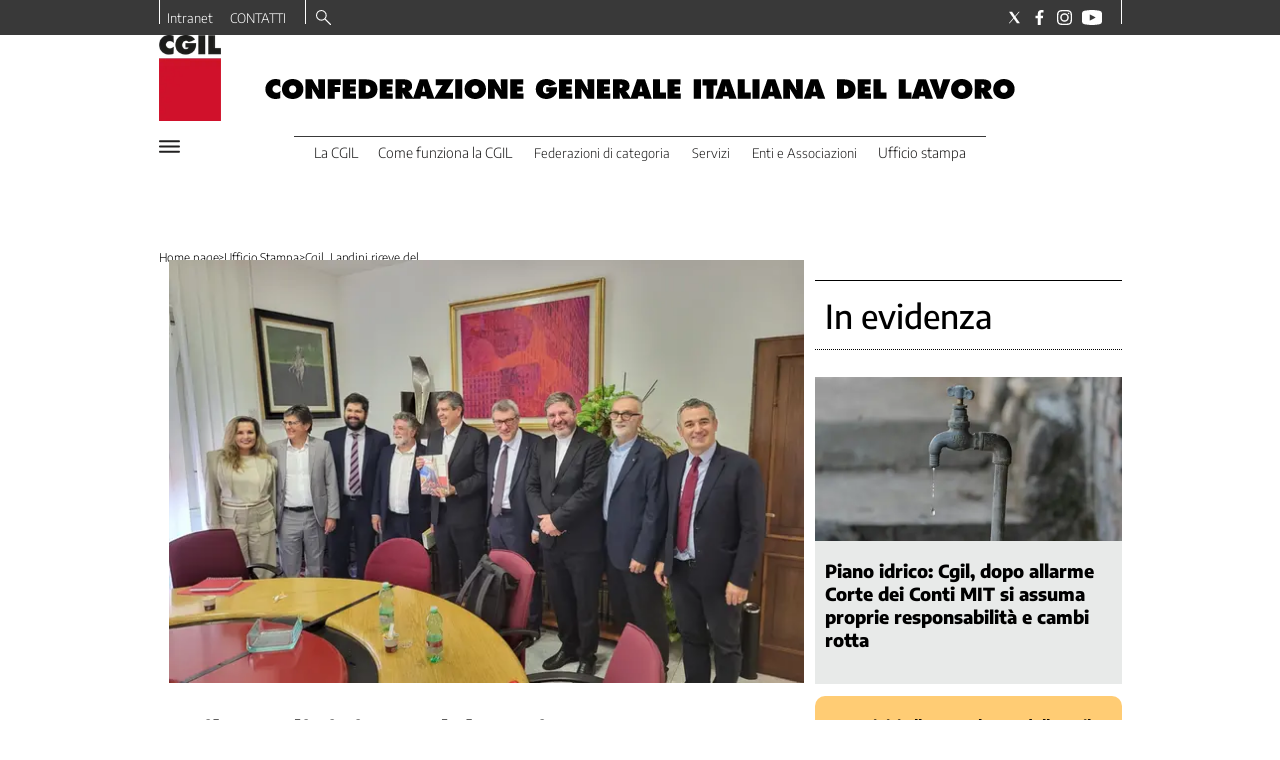

--- FILE ---
content_type: text/html; charset=utf-8
request_url: https://www.cgil.it/ufficio-stampa/cgil-landini-riceve-delegazione-governo-brasiliano-guidata-da-marcio-macedo-hve5ogry
body_size: 48751
content:
<!DOCTYPE html><html id="root-site" lang="it"><head><meta charSet="utf-8"/><meta name="viewport" content="width=device-width"/><meta name="isMobile" content="false"/><link rel="apple-touch-icon" href="/apple-touch-icon.png"/><link rel="apple-touch-icon" href="/apple-touch-icon-57x57.png"/><link rel="apple-touch-icon" href="/apple-touch-icon-114x114.png"/><link rel="apple-touch-icon" href="/apple-touch-icon-72x72.png"/><link rel="apple-touch-icon" href="/apple-touch-icon-144x144.png"/><link rel="apple-touch-icon" href="/apple-touch-icon-60x60.png"/><link rel="apple-touch-icon" href="/apple-touch-icon-120x120.png"/><link rel="apple-touch-icon" href="/apple-touch-icon-76x76.png"/><link rel="apple-touch-icon" href="/apple-touch-icon-152x152.png"/><link rel="apple-touch-icon-precomposed" href="/apple-touch-icon-precomposed.png"/><link rel="apple-touch-icon-precomposed" href="/apple-touch-icon-57x57.png"/><link rel="apple-touch-icon-precomposed" href="/apple-touch-icon-114x114.png"/><link rel="apple-touch-icon-precomposed" href="/apple-touch-icon-72x72.png"/><link rel="apple-touch-icon-precomposed" href="/apple-touch-icon-144x144.png"/><link rel="apple-touch-icon-precomposed" href="/apple-touch-icon-60x60.png"/><link rel="apple-touch-icon-precomposed" href="/apple-touch-icon-120x120.png"/><link rel="apple-touch-icon-precomposed" href="/apple-touch-icon-76x76.png"/><link rel="apple-touch-icon-precomposed" href="/apple-touch-icon-152x152.png"/><link rel="icon" href="/favicon.ico"/><link rel="icon" type="image/png" sizes="196x196" href="/favicon-196x196.png"/><link rel="icon" type="image/png" sizes="96x96" href="/favicon-96x96.png"/><link rel="icon" type="image/png" sizes="32x32" href="/favicon-32x32.png"/><link rel="icon" type="image/png" sizes="16x16" href="/favicon-16x16.png"/><link rel="icon" type="image/png" sizes="128x128" href="/favicon-128x128.png"/><meta name="application-name" content="ACE Times"/><meta name="msapplication-TileColor" content="#C20B20"/><meta name="msapplication-TileImage" content="/mstile-144x144.png"/><meta name="msapplication-square70x70logo" content="/mstile-70x70.png"/><meta name="msapplication-square150x150logo" content="/mstile-150x150.png"/><meta name="msapplication-square310x310logo" content="/mstile-310x310.png"/><link rel="alternate" type="application/rss+xml" title="ACE Times - news" href="https://www.cgil.it/sitemaps/cgil/rss"/><meta name="ace-fingerprint" content="deploy executed on Thu Jan  8 09:05:05 UTC 2026 - generated from commit hash a5611c4be96ba900144e958e7e8904657a24c446"/><meta name="onecmsid" content="onecms:16r6f1gm9jxwbjy1gfk"/><meta name="google-site-verification" content="66bBo-uR5-jGAvgrOBaAuJj0uW1WP1nTpN7adkpKPRo"/><link rel="amphtml"/><title>Cgil, Landini riceve delegazione Governo brasiliano guidata da Marcio Macedo</title><script type="application/ld+json">{
  "@context": "http://schema.org",
  "@type": "NewsArticle",
  "mainEntityOfPage": {
    "@type": "WebPage",
    "@id": "https://www.cgil.it/ufficio-stampa/cgil-landini-riceve-delegazione-governo-brasiliano-guidata-da-marcio-macedo-hve5ogry"
  },
  "headline": "Cgil, Landini riceve delegazione Governo brasiliano guidata da Marcio Macedo",
  "image": [
    "https://images.cgil.it/view/acePublic/alias/contentid/OTkzYjQ1YTktNzBhYS00/0/senzatitolo-jpg.webp"
  ],
  "articleSection":"Ufficio Stampa",
  "keywords": "",
  "datePublished": "2023-10-20T15:15:03+01:00",
  "dateCreated": "2023-10-20T15:15:03+01:00",
  "dateModified": "2023-10-20T15:15:03+01:00",
  "author": {
    "@type": "Person",
    "name": ""
  },
  "publisher": {
    "@type": "Organization",
    "name": "CGIL",
    "logo": {
      "@type": "ImageObject",
      "url": "https://images.cgil.it/view/acePublic/alias/contentid/YWMwYjQ1MTYtNWM4MC00/4/cgil-square-logo.webp?h=132"
    }
  },
  "description": "",
  "articleBody": "Roma, 20 ottobre – Il segretario generale della Cgil, Maurizio Landini, ha ricevuto oggi, presso la sede nazionale del sindacato, la visita di una delegazione del Governo brasiliano guidata da Marcio Macedo, Ministro della Segretaria Generale della Presidenza della Repubblica del Brasile e da rappresentanti dell’Ambasciata brasiliana di Roma. L’incontro si è svolto in un clima amichevole e confidenziale, visti i trascorsi di solidarietà e di cooperazione che uniscono la Cgil con la centrale sindacale brasiliana CUT e con il Presidente Lula. Il Ministro Macedo ha rinnovato il ringraziamento per l’impegno della Cgil nella campagna internazionale per la liberazione di Lula e per aver sostenuto il Comitato Lula Livre in Italia. L’incontro si è concluso con la comune volontà di dare seguito alla collaborazione, nel rispetto dei diversi ruoli, per la costruzione di un modello di sviluppo che metta al centro il lavoro, non precario, e i suoi diritti. Un modello sostenibile, non più energivoro, distruttivo ed inquinante. Dove la democrazia, il rispetto dei diritti umani e delle libertà per tutte le popolazioni, diventino le condizioni per ridurre le diseguaglianze e le povertà e garantire la convivenza pacifica e la sicurezza comune. Presenti all’incontro, hanno partecipato al confronto e dato il loro contributo alla discussione, anche i rappresentanti della Comunità di Sant’Egidio, Paolo Impagliazzo e Angelo Romano, con i quali prosegue la collaborazione e la sinergia sui temi della pace e della giustizia sociale.",
  "isAccessibleForFree": "true",
  "hasPart":
  {
    "@type": "WebPageElement",
    "isAccessibleForFree": "true",
    "cssSelector" : ".paywall"
  }
}</script><meta name="robots" content="index,follow"/><meta name="twitter:card" content="summary_large_image"/><meta property="og:title" content="Cgil, Landini riceve delegazione Governo brasiliano guidata da Marcio Macedo"/><meta property="og:url" content="https://www.cgil.it/ufficio-stampa/cgil-landini-riceve-delegazione-governo-brasiliano-guidata-da-marcio-macedo-hve5ogry"/><meta property="og:type" content="article"/><meta property="og:image" content="https://images.cgil.it/view/acePublic/alias/contentid/OTkzYjQ1YTktNzBhYS00/0/senzatitolo-jpg.jpeg?f=3%3A2"/><meta property="og:image:width" content="1600"/><meta property="og:image:height" content="1200"/><link rel="canonical" href="https://www.cgil.it/ufficio-stampa/cgil-landini-riceve-delegazione-governo-brasiliano-guidata-da-marcio-macedo-hve5ogry"/><script type="application/ld+json" class="jsx-2688825453">{"@context":"https://schema.org","@type":"BreadcrumbList","itemListElement":[{"@type":"ListItem","position":1,"item":{"@id":"https://www.cgil.it/ufficio-stampa","name":"Ufficio Stampa"}},{"@type":"ListItem","position":2,"item":{"@id":"https://www.cgil.it/ufficio-stampa/cgil-landini-riceve-delegazione-governo-brasiliano-guidata-da-marcio-macedo-hve5ogry","name":"Cgil, Landini riceve delegazione Governo brasiliano guidata da Marcio Macedo"}}]}</script><link rel="preload" as="image" imageSrcSet="https://images.cgil.it/view/acePublic/alias/contentid/OTkzYjQ1YTktNzBhYS00/0/senzatitolo-jpg.webp?f=3%3A2&amp;q=0.75&amp;w=16 16w, https://images.cgil.it/view/acePublic/alias/contentid/OTkzYjQ1YTktNzBhYS00/0/senzatitolo-jpg.webp?f=3%3A2&amp;q=0.75&amp;w=32 32w, https://images.cgil.it/view/acePublic/alias/contentid/OTkzYjQ1YTktNzBhYS00/0/senzatitolo-jpg.webp?f=3%3A2&amp;q=0.75&amp;w=48 48w, https://images.cgil.it/view/acePublic/alias/contentid/OTkzYjQ1YTktNzBhYS00/0/senzatitolo-jpg.webp?f=3%3A2&amp;q=0.75&amp;w=64 64w, https://images.cgil.it/view/acePublic/alias/contentid/OTkzYjQ1YTktNzBhYS00/0/senzatitolo-jpg.webp?f=3%3A2&amp;q=0.75&amp;w=96 96w, https://images.cgil.it/view/acePublic/alias/contentid/OTkzYjQ1YTktNzBhYS00/0/senzatitolo-jpg.webp?f=3%3A2&amp;q=0.75&amp;w=128 128w, https://images.cgil.it/view/acePublic/alias/contentid/OTkzYjQ1YTktNzBhYS00/0/senzatitolo-jpg.webp?f=3%3A2&amp;q=0.75&amp;w=256 256w, https://images.cgil.it/view/acePublic/alias/contentid/OTkzYjQ1YTktNzBhYS00/0/senzatitolo-jpg.webp?f=3%3A2&amp;q=0.75&amp;w=384 384w, https://images.cgil.it/view/acePublic/alias/contentid/OTkzYjQ1YTktNzBhYS00/0/senzatitolo-jpg.webp?f=3%3A2&amp;q=0.75&amp;w=640 640w, https://images.cgil.it/view/acePublic/alias/contentid/OTkzYjQ1YTktNzBhYS00/0/senzatitolo-jpg.webp?f=3%3A2&amp;q=0.75&amp;w=750 750w, https://images.cgil.it/view/acePublic/alias/contentid/OTkzYjQ1YTktNzBhYS00/0/senzatitolo-jpg.webp?f=3%3A2&amp;q=0.75&amp;w=828 828w, https://images.cgil.it/view/acePublic/alias/contentid/OTkzYjQ1YTktNzBhYS00/0/senzatitolo-jpg.webp?f=3%3A2&amp;q=0.75&amp;w=1080 1080w, https://images.cgil.it/view/acePublic/alias/contentid/OTkzYjQ1YTktNzBhYS00/0/senzatitolo-jpg.webp?f=3%3A2&amp;q=0.75&amp;w=1200 1200w, https://images.cgil.it/view/acePublic/alias/contentid/OTkzYjQ1YTktNzBhYS00/0/senzatitolo-jpg.webp?f=3%3A2&amp;q=0.75&amp;w=1920 1920w, https://images.cgil.it/view/acePublic/alias/contentid/OTkzYjQ1YTktNzBhYS00/0/senzatitolo-jpg.webp?f=3%3A2&amp;q=0.75&amp;w=2048 2048w, https://images.cgil.it/view/acePublic/alias/contentid/OTkzYjQ1YTktNzBhYS00/0/senzatitolo-jpg.webp?f=3%3A2&amp;q=0.75&amp;w=3840 3840w" imageSizes="635px"/><link rel="preload" as="image" imageSrcSet="https://images.cgil.it/view/acePublic/alias/contentid/YWMwYjQ1MTYtNWM4MC00/4/cgil-square-logo.webp?h=132&amp;w=640 640w, https://images.cgil.it/view/acePublic/alias/contentid/YWMwYjQ1MTYtNWM4MC00/4/cgil-square-logo.webp?h=132&amp;w=750 750w, https://images.cgil.it/view/acePublic/alias/contentid/YWMwYjQ1MTYtNWM4MC00/4/cgil-square-logo.webp?h=132&amp;w=828 828w, https://images.cgil.it/view/acePublic/alias/contentid/YWMwYjQ1MTYtNWM4MC00/4/cgil-square-logo.webp?h=132&amp;w=1080 1080w, https://images.cgil.it/view/acePublic/alias/contentid/YWMwYjQ1MTYtNWM4MC00/4/cgil-square-logo.webp?h=132&amp;w=1200 1200w, https://images.cgil.it/view/acePublic/alias/contentid/YWMwYjQ1MTYtNWM4MC00/4/cgil-square-logo.webp?h=132&amp;w=1920 1920w, https://images.cgil.it/view/acePublic/alias/contentid/YWMwYjQ1MTYtNWM4MC00/4/cgil-square-logo.webp?h=132&amp;w=2048 2048w, https://images.cgil.it/view/acePublic/alias/contentid/YWMwYjQ1MTYtNWM4MC00/4/cgil-square-logo.webp?h=132&amp;w=3840 3840w" imageSizes="100vw"/><meta name="next-head-count" content="52"/><meta name="cms" content="ACE by Atex"/><link rel="preload" href="/_next/static/css/ea5a283f394d5fd2.css" as="style"/><link rel="stylesheet" href="/_next/static/css/ea5a283f394d5fd2.css" data-n-p=""/><noscript data-n-css=""></noscript><script defer="" nomodule="" src="/_next/static/chunks/polyfills-c67a75d1b6f99dc8.js"></script><script src="/_next/static/chunks/webpack-8eba83ef3d8b272b.js" defer=""></script><script src="/_next/static/chunks/framework-114634acb84f8baa.js" defer=""></script><script src="/_next/static/chunks/main-92b962c86b593f79.js" defer=""></script><script src="/_next/static/chunks/pages/_app-7d7bce64b60398db.js" defer=""></script><script src="/_next/static/chunks/d6e1aeb5-793ea41aa540f54f.js" defer=""></script><script src="/_next/static/chunks/2b7b2d2a-a6f3b2637a27d414.js" defer=""></script><script src="/_next/static/chunks/428-69989c7c923be118.js" defer=""></script><script src="/_next/static/chunks/942-0dc5db46fad6e5d9.js" defer=""></script><script src="/_next/static/chunks/pages/%5B...index%5D-5920ef05df7d0386.js" defer=""></script><script src="/_next/static/WqKlEyeWo5Fp_pJXzS8ge/_buildManifest.js" defer=""></script><script src="/_next/static/WqKlEyeWo5Fp_pJXzS8ge/_ssgManifest.js" defer=""></script><style id="__jsx-3400780973">:root{overflow-x:hidden;}@media all and (min-width:1024px){.page{margin:var(--margin-centered);max-width:var(--page-width-extra);}.page.page-longform{max-width:100vw;}.text-page{padding:0 30px;}}.ad-container{display:-webkit-box;display:-webkit-flex;display:-ms-flexbox;display:flex;-webkit-box-pack:center;-webkit-justify-content:center;-ms-flex-pack:center;justify-content:center;}.article-body .ad-container iframe{margin-block-start:var(--margin-block-start-medium-2);margin-block-end:var(--margin-block-end-medium-2);}@media all and (min-width:1024px){.mob-article-ad-container{display:none;}}@media all and (max-width:1023px){.dsk-article-ad-container{display:none;}.text-page{padding:0 15px;}}.site-title{display:none;}.react-datepicker-wrapper{width:unset;}</style><style id="__jsx-2649357643">@font-face{font-family:'Encode Sans';font-weight:300;src:local('Encode:Sans'), url('/fonts/EncodeSans-Light.ttf') format('truetype');}@font-face{font-family:'Encode Sans';font-weight:500;src:local('Encode:Sans'), url('/fonts/EncodeSans-Medium.ttf') format('truetype');}@font-face{font-family:'Encode Sans';font-weight:700;src:local('Encode:Sans'), url('/fonts/EncodeSans-Bold.ttf') format('truetype');}@font-face{font-family:'Encode Sans';font-weight:800;src:local('Encode:Sans'), url('/fonts/EncodeSans-ExtraBold.ttf') format('truetype');}@font-face{font-family:'Georama';font-weight:300;src:local('Georama:Light'), url('/fonts/Georama-Light.ttf') format('truetype');}@font-face{font-family:'Georama';font-weight:300;font-style:italic;src:local('Georama:LightItalic'), url('/fonts/Georama-LightItalic.ttf') format('truetype');}@font-face{font-family:'Georama';font-weight:400;src:local('Georama:Regular'), url('/fonts/Georama-Regular.ttf') format('truetype');}@font-face{font-family:'Georama';font-weight:400;font-style:italic;src:local('Georama:Italic'), url('/fonts/Georama-Italic.ttf') format('truetype');}@font-face{font-family:'Georama';font-weight:500;src:local('Georama:Medium'), url('/fonts/Georama-Medium.ttf') format('truetype');}@font-face{font-family:'Georama';font-weight:500;font-style:italic;src:local('Georama:MediumItalic'), url('/fonts/Georama-MediumItalic.ttf') format('truetype');}@font-face{font-family:'Georama';font-weight:700;src:local('Georama:Bold'), url('/fonts/Georama-Bold.ttf') format('truetype');}@font-face{font-family:'Georama';font-weight:700;font-style:italic;src:local('Georama:BoldItalic'), url('/fonts/Georama-BoldItalic.ttf') format('truetype');}@font-face{font-family:'Georama';font-weight:800;src:local('Georama:ExtraBold'), url('/fonts/Georama-ExtraBold.ttf') format('truetype');}@font-face{font-family:'Georama';font-weight:800;font-style:italic;src:local('Georama:ExtraBold'), url('/fonts/Georama-ExtraBoldItalic.ttf') format('truetype');}</style><style id="__jsx-2222679477">.menu-search-form{margin:0;width:100%;height:auto;outline:none;}.root .page.search-page div.search-form{padding:0 18px;}.header-search-result{margin-block-start:14px;padding-block-start:12px;}.header-search-result span:first-child{
    font-family: 'Encode Sans', sans-serif;
    font-size: 16px;
    font-weight: 300;
    line-height: 17px;
    letter-spacing: -0.16px;
;}.header-search-result span:nth-child(2){
    font-family: 'Encode Sans', sans-serif;
    font-size: 16px;
    font-weight: 700;
    line-height: 17px;
    letter-spacing: 0px;
;}.header-search-result span:last-child{
    font-family: 'Encode Sans', sans-serif;
    font-size: 14px;
    font-weight: 300;
    line-height: 17px;
    letter-spacing: -0.14px;
 display:flex;}.menu-search-form select,.filter-by-date,.menu-search-form .clear-filter{
    font-family: 'Encode Sans', sans-serif;
    font-size: 12px;
    font-weight: 300;
    line-height: 29px;
    letter-spacing: -0.12px;
 display:inline-block;text-transform:capitalize;margin-inline-end:10px;margin-block-start:12px;}.menu-search-form select{width:120px;}.menu-search-form select,.menu-search-form .filter-by-date{border-radius:6px;height:29px;padding:0 10px;background-color:#fff;}.menu-search-form select option:first-child{display:none;}.date-picker-wrapper{position:relative;display:inline-block;}.date-filter-container{margin-top:10px;position:absolute;border:1px solid #ccc;z-index:10;}.menu-search-form .filter-by-date{border:solid 1px;cursor:pointer;}.menu-search-form .filter-by-date .arrow-down{border:1px solid black;border-inline-width:0 2px;border-block-width:0 2px;display:inline-block;padding:2.5px;-webkit-transform:rotate(45deg);-ms-transform:rotate(45deg);transform:rotate(45deg);margin-inline-start:15px;margin-block-end:2px;}.clear-filter{border-radius:6px;background-color:#000;color:#fff;padding:0px 11px;padding-inline-end:3px;font-size:14px;cursor:pointer;position:relative;}.clear-button{position:absolute;right:10px;text-transform:lowercase;}.clear-filter-text{margin-inline-end:23px;}.menu-search-term:focus,.menu-search-form:focus{outline:none;}.menu-search-icon{height:15px;}.menu-search-term{background:transparent;border:2px solid #000;border-radius:20px;box-shadow:none;font-style:italic;height:30px;background-image:url(/graphics/search-icon.svg);background-position:10px center;background-repeat:no-repeat;background-size:15px;padding-block:10px;padding-inline:20px 5px;text-indent:20px;margin-inline-end:15px;}.menu-search-icon svg{width:15px;height:15px;}.menu-search-icon button{display:inline-block;border:0;padding:0;background:transparent;cursor:pointer;}.menu-search-button button{
    font-family: 'Encode Sans', sans-serif;
    font-size: 14px;
    font-weight: 700;
    line-height: 33px;
    letter-spacing: 0px;
 color:#fff;background-color:#000;min-width:46px;min-height:30px;border-radius:30px;border:0;margin:0;-webkit-text-decoration:none;text-decoration:none;cursor:pointer;}.menu-search-form label{width:100px;display:inline-block;margin-top:25px;}.search-input{width:170px;}.menu-search-form .sort-by{width:250px;}.menu-search-form select.sort-by option:first-child{display:block;}.menu-search-advanced-search,.advanced-search-heading{
    font-family: 'Encode Sans', sans-serif;
    font-size: 12px;
    font-weight: 700;
    line-height: 15px;
    letter-spacing: 0px;
 color:var(--header-footer-foreground);padding:0;}.advanced-search-heading{margin-block-end:18px;}.menu-search-advanced-search{cursor:pointer;background:none;border:none;}@media all and (min-width:1024px){.header-search-result{margin-block-start:21px;padding-block-start:18px;}.header-search-result span:last-child{display:inline;}.root .page.search-page div.search-form{padding:0;}.menu-search-advanced-search,.advanced-search-heading{
    font-family: 'Encode Sans', sans-serif;
    font-size: 14px;
    font-weight: 700;
    line-height: 17px;
    letter-spacing: 0px;
;}}</style><style id="__jsx-1911702730">.socials-link{display:inline-block;margin-inline-start:10px;width:15px;height:15px;}.socials-link:first-child{margin-inline-start:0;}.socials-link .icon{display:block;width:100%;height:100%;}.socials-link .accent{fill:#000;}.socials-link.socials-youtube{width:20px;}</style><style id="__jsx-614402712">@media all and (min-width:1024px){.socials-link:hover{opacity:0.25;}.social-icons-type-negative .socials-link:hover{opacity:0.75;}}</style><style id="__jsx-2674391787">.sidebar-content{padding:var(--standard-invert-space);width:250px;background-color:var(--header-footer-background);position:relative;height:-webkit-fit-content;height:-moz-fit-content;height:fit-content;}.sidebar-content>.close-btn{position:absolute;top:10px;right:10px;}[dir='rtl'] .sidebar-content>.close-btn{left:10px;right:unset;}.sidebar-content ul{margin:15px 0;padding:0;list-style-type:none;}.sidebar-content .menu-item{margin:0;margin-block-end:5px;padding:0;list-style-type:none;}.sidebar-content .menu-submenu .menu-item{margin:0;margin-block-start:2px;list-style-type:none;}.sidebar-menu .sidebar-footer-social span,.sidebar-menu .menu-item-header,.sidebar-content a.mega-menu-item,.sidebar-content .menu-submenu a{-webkit-text-decoration:none;text-decoration:none;color:var(--header-footer-foreground);}.sidebar-content li.mega-menu-item{border-block-end:0.5px solid #212020;}.social-icons-type-sidebar .socials-link:not(:first-child){margin-inline-start:15px;}.social-icons-type-sidebar .socials-link{width:24px;height:24px;}.sidebar-content .sidebar-buttons ul li:not(:last-child){margin-block-end:var(--margin-block-end-medium-1);}.sidebar-content .sidebar-button,.sidebar-content .menu-search-icon{display:inline-block;}.sidebar-content .sidebar-button:hover,.sidebar-content .menu-search-icon:hover,.sidebar-content .menu-search-send:hover{background:#fff;color:#000;}.sidebar-content .menu-search-term{margin-inline-end:10px;width:140px;text-transform:none;font-size:11px;cursor:initial;}.sidebar-content .sidebar-buttons .menu-search-inner{display:-webkit-box;display:-webkit-flex;display:-ms-flexbox;display:flex;}.sidebar-content .menu-search-send{padding:5px 0;width:45px;-webkit-flex-shrink:0;-ms-flex-negative:0;flex-shrink:0;text-align:center;}.sidebar-content .menu-search-icon{margin-inline-start:0;padding:7px 21px;box-sizing:content-box;}.sidebar-content .menu-search-icon:hover .accent *{stroke:#000;}#submenu-sidebar,.sidebar-content{width:100%;max-width:100%;padding:0 20px;}.sidebar-header{margin-block-end:calc(var(--margin-block-end-medium-2) + 4px);margin-block-start:var(--margin-block-start-medium-1);display:-webkit-box;display:-webkit-flex;display:-ms-flexbox;display:flex;}.sidebar-search>*{border-block-end:0.5px solid #000;padding:var(--standard-invert-space);}.sidebar-menu .sidebar-search,.sidebar-menu .page-footer,amp-sidebar .page-footer{border:0;margin:0;}.sidebar-menu .footer-logo,amp-sidebar .footer-logo .sidebar-content .menu-search-icon[hidden]{display:none;}.sidebar-search .menu-search-inner{display:-webkit-box;display:-webkit-flex;display:-ms-flexbox;display:flex;-webkit-flex-direction:row;-ms-flex-direction:row;flex-direction:row;-webkit-box-pack:start;-webkit-justify-content:flex-start;-ms-flex-pack:start;justify-content:flex-start;}.sidebar-search .menu-search-icon{width:22px;}.sidebar-logo{width:105px;height:26px;position:relative;}.sidebar-logo *{width:100%;height:100%;}.sidebar-content .grey-btn{background-color:unset;border:0;}.sidebar-content .grey-btn,.sidebar-content .grey-btn .icon{width:40px;height:40px;}.sidebar-content .grey-btn .icon .accent{stroke:#000;stroke-width:0.3px;}.sidebar-content .socials-link{margin-block-start:var(--margin-top-start-small);}.sidebar-footer-social{display:-webkit-box;display:-webkit-flex;display:-ms-flexbox;display:flex;-webkit-flex-direction:column;-ms-flex-direction:column;flex-direction:column;margin-block-end:auto;margin-block-start:var(--margin-top-start-small);-webkit-flex-wrap:wrap;-ms-flex-wrap:wrap;flex-wrap:wrap;list-style:none;padding-inline-start:0;margin-block-end:100px;}.sidebar-footer-social .social-icons{-webkit-flex-direction:row;-ms-flex-direction:row;flex-direction:row;}.sidebar-content .menu-item.top-menu-item a{padding:10px;}.top-menu-wrapper{width:100%;border-block-end:0.5px solid #212020;}.top-menu-wrapper ul{display:-webkit-box;display:-webkit-flex;display:-ms-flexbox;display:flex;gap:12px;padding-inline-start:0;margin:15px 0;}.grey-btn{display:inline-block;position:relative;width:30px;height:30px;text-indent:-9999px;overflow:hidden;border:1px solid #000;border-radius:30px;background:#000;color:#fff;cursor:pointer;opacity:0.8;outline:0;}.grey-btn.with-icon{text-indent:0;}.grey-btn .icon{position:absolute;top:50%;left:50%;width:12px;height:12px;-webkit-transform:translate(-50%,-50%);-ms-transform:translate(-50%,-50%);transform:translate(-50%,-50%);}.grey-btn .icon .accent{stroke:#fff;}.grey-btn:hover{background:#fff;color:#000;outline:none;}.grey-btn:hover .icon .accent{stroke:#000;}.grey-btn:after{content:'';position:absolute;top:0;left:0;width:100%;height:100%;text-indent:0;text-align:center;font-size:24px;font-size:18px;line-height:30px;}[dir='rtl'] .grey-btn:after{right:0;}.grey-btn.with-icon:after{display:none;}.close-btn:after{content:'\u2715';}</style><style id="__jsx-2905481444">.sidebar-content .top-menu-item a{
    font-family: 'Encode Sans', sans-serif;
    font-size: 14px;
    font-weight: 700;
    line-height: 33px;
    letter-spacing: 0px;
 color:#fff;background-color:#000;min-width:46px;min-height:30px;border-radius:30px;border:0;margin:0;-webkit-text-decoration:none;text-decoration:none;cursor:pointer;}</style><style id="__jsx-4066353361">.overflow-hidden{overflow:hidden;}.sidebar-overlay{display:-webkit-box;display:-webkit-flex;display:-ms-flexbox;display:flex;height:100vh;-webkit-box-pack:justify;-webkit-justify-content:space-between;-ms-flex-pack:justify;justify-content:space-between;right:0;margin:0;padding:0;pointer-events:none;position:fixed;top:0;-webkit-transition:opacity 0.2s ease-out;transition:opacity 0.2s ease-out;width:100vw;z-index:101;}.sidebar-overlay .sidebar-blanket{opacity:0;-webkit-transition:opacity 0.2s ease-out;transition:opacity 0.2s ease-out;}.sidebar-overlay.open+header{visibility:hidden;}.sidebar-overlay.open{pointer-events:all;}.sidebar-overlay.open .sidebar-menu{-webkit-flex:0 0 100%;-ms-flex:0 0 100%;flex:0 0 100%;}.sidebar-overlay.open .sidebar-blanket{background-color:black;-webkit-flex:1;-ms-flex:1;flex:1;opacity:0.5;}.sidebar-overlay .sidebar-menu{display:-webkit-box;display:-webkit-flex;display:-ms-flexbox;display:flex;-webkit-flex:0;-ms-flex:0;flex:0;height:100vh;overflow-x:hidden;overflow-y:auto;-webkit-transition:all 0.2s ease-out;transition:all 0.2s ease-out;}</style><style id="__jsx-1530850949">.sidebar-content a.mega-menu-item,.sidebar-menu .sidebar-footer-social span,.sidebar-menu .menu-item-header{
    font-family: 'Encode Sans', sans-serif;
    font-size: 13px;
    font-weight: 700;
    line-height: 14px;
    letter-spacing: 0px;
;}.sidebar-content .menu-submenu a{
    font-family: 'Encode Sans', sans-serif;
    font-size: 12px;
    font-weight: 300;
    line-height: 21px;
    letter-spacing: 0px;
;}</style><style id="__jsx-966089751">.menu-search-icon.jsx-966089751{height:15px;}.menu-search-icon.jsx-966089751 button.jsx-966089751{display:inline-block;border:0;padding:0;background:transparent;cursor:pointer;}</style><style id="__jsx-1045096960">.topmenu-links-dropdown.jsx-2442140224{top:0;display:none;height:-webkit-fit-content;height:-moz-fit-content;height:fit-content;width:100vw;background-color:var(--header-footer-background);position:fixed;z-index:10001;padding:0 20px;}.topmenu-links-dropdown.open.jsx-2442140224{display:block;}.topmenu-links-dropdown.jsx-2442140224 ul{margin:15px 0;padding:0;list-style-type:none;}.topmenu-links-dropdown.jsx-2442140224 ul li{margin:0;margin-block:5px;padding:0;list-style-type:none;}.topmenu-links-dropdown.jsx-2442140224 ul li a{-webkit-text-decoration:none;text-decoration:none;line-height:24px;}.topmenu-links-dropdown.jsx-2442140224>.close-btn.jsx-2442140224{position:absolute;top:10px;right:10px;background-color:unset;border:0;display:inline-block;overflow:hidden;border-radius:30px;cursor:pointer;opacity:0.8;text-indent:0;}.topmenu-links-dropdown.jsx-2442140224>.close-btn.jsx-2442140224:hover{background:#fff;color:#000;outline:none;}[dir='rtl'].jsx-2442140224 .topmenu-links-dropdown.jsx-2442140224>.close-btn.jsx-2442140224{left:10px;right:unset;}.topmenu-links-dropdown.jsx-2442140224>.close-btn.jsx-2442140224 .icon{position:absolute;top:50%;left:50%;-webkit-transform:translate(-50%,-50%);-ms-transform:translate(-50%,-50%);transform:translate(-50%,-50%);}.topmenu-links-dropdown.jsx-2442140224>.close-btn.jsx-2442140224 .icon .accent{stroke:#000;stroke-width:0.3px;}.topmenu-links-dropdown.jsx-2442140224>.close-btn.jsx-2442140224,.topmenu-links-dropdown.jsx-2442140224>.close-btn.jsx-2442140224 .icon{width:40px;height:40px;}.topmenu-links-dropdown.jsx-2442140224>.close-btn.jsx-2442140224:after{display:none;}</style><style id="__jsx-2490526793">@media all and (min-width:1024px){.topmenu-links-dropdown.open.jsx-2442140224{display:none;}}</style><style id="__jsx-2055036339">@media all and (max-width:1024px){.topmenu-links.jsx-2055036339 nav.jsx-2055036339{height:30px;}.topmenu-links.jsx-2055036339 ul.jsx-2055036339{max-height:calc(30px * 2);}.topmenu-links.jsx-2055036339 ul.jsx-2055036339 li:last-child{bottom:30px;}}</style><style id="__jsx-1343687398">.topmenu-links.jsx-1459464899{height:100%;display:-webkit-box;display:-webkit-flex;display:-ms-flexbox;display:flex;-webkit-flex-direction:row;-ms-flex-direction:row;flex-direction:row;grid-row:1;grid-column:2;}.topmenu-links.jsx-1459464899 nav.jsx-1459464899{display:-webkit-box;display:-webkit-flex;display:-ms-flexbox;display:flex;-webkit-align-items:center;-webkit-box-align:center;-ms-flex-align:center;align-items:center;-webkit-flex-shrink:0;-ms-flex-negative:0;flex-shrink:0;}.topmenu-links.jsx-1459464899 ul.jsx-1459464899{margin:0;padding:0;}.topmenu-links.jsx-1459464899 ul.jsx-1459464899 li{color:var(--header-footer-foreground);font-size:12px;display:inline-block;-webkit-text-decoration:none;text-decoration:none;}.topmenu-links.jsx-1459464899 ul.jsx-1459464899 li:not(:last-child):not(:nth-last-child(2)){margin-inline-end:1px;}.topmenu-links.jsx-1459464899 ul.jsx-1459464899 li a{-webkit-text-decoration:none;text-decoration:none;display:inline-block;white-space:nowrap;padding:8px;font-size:12px;line-height:14px;color:var(--header-footer-foreground);}.topmenu-links.jsx-1459464899 .topmenu-links-button-container.jsx-1459464899{background-color:#fff;padding:8px;}.topmenu-links.jsx-1459464899 .topmenu-links-button-container.jsx-1459464899 .topmenu-links-button.jsx-1459464899{background-color:transparent;border:none;width:23px;height:23px;}.topmenu-links.jsx-1459464899 .topmenu-links-button-container.jsx-1459464899 .topmenu-links-button.jsx-1459464899:hover{cursor:pointer;}.topmenu-links.jsx-1459464899 .topmenu-links-button-container.jsx-1459464899 .topmenu-links-button.jsx-1459464899 svg .accent{stroke:var(--header-footer-foreground);margin-inline-start:10px;}</style><style id="__jsx-221358402">@media all and (max-width:1024px){.topmenu-links.jsx-1459464899{height:auto;overflow:hidden;}.topmenu-links.jsx-1459464899 nav.jsx-1459464899{display:block;-webkit-flex-shrink:unset;-ms-flex-negative:unset;flex-shrink:unset;}.topmenu-links.jsx-1459464899 ul.jsx-1459464899{position:relative;display:-webkit-box;display:-webkit-flex;display:-ms-flexbox;display:flex;-webkit-flex-flow:row wrap;-ms-flex-flow:row wrap;flex-flow:row wrap;}.topmenu-links.jsx-1459464899 ul.jsx-1459464899 li:last-child{position:absolute;right:0;}}</style><style id="__jsx-414348423">@media all and (min-width:1024px){.topmenu-links.jsx-1459464899{grid-row:1;grid-column:3;}.topmenu-links.jsx-1459464899 nav.jsx-1459464899{margin-inline-end:0;}.topmenu-links.jsx-1459464899 ul.jsx-1459464899 li{position:relative;}.topmenu-links.jsx-1459464899 ul.jsx-1459464899 li:nth-last-child(2) a{padding-inline-end:0;}.topmenu-links.jsx-1459464899 ul.jsx-1459464899 li:last-child{display:none;}}</style><style id="__jsx-3840558846">.topmenu{padding-block:15px 0;}.menu-layout-left .topmenu{margin-block:6px 12px;}.topmenu-inner{margin-inline:10px;display:grid;grid-template-rows:auto;grid-template-columns:1fr;justify-items:center;-webkit-align-items:center;-webkit-box-align:center;-ms-flex-align:center;align-items:center;grid-column-gap:10px;}.topmenu-icons{grid-column:-3;}.lang-edition{grid-row:1;grid-column:1;margin-block:10px;margin-inline-start:auto;}.navigation-actions-longform{grid-row:1;grid-column:2;}.topmenu-icons,.topmenu-social .social-icons{display:-webkit-box;display:-webkit-flex;display:-ms-flexbox;display:flex;-webkit-flex-flow:row nowrap;-ms-flex-flow:row nowrap;flex-flow:row nowrap;-webkit-align-items:center;-webkit-box-align:center;-ms-flex-align:center;align-items:center;-webkit-box-pack:start;-webkit-justify-content:flex-start;-ms-flex-pack:start;justify-content:flex-start;}.navmenu-logo-wrapper{display:block;width:184px;height:46px;margin-block-start:var(--margin-block-start-medium-1);margin-block-end:var(--margin-block-end-smaller);margin-inline:auto;grid-row:3;grid-column:span 3;-webkit-align-items:center;-webkit-box-align:center;-ms-flex-align:center;align-items:center;display:block;position:relative;}.navmenu-logo-wrapper *{font-family:var(--font-secondary);width:100%;height:100%;}.topmenu-social .social-icons{margin-inline-start:10px;}.topmenu-hamburger #mega-menu-close-icon--normal.open,.topmenu-hamburger #mega-menu-close-icon--normal .accent *,.topmenu .menu-search-icon .accent *,.topmenu-hamburger .accent *,#menu-sidebar .topmenu-hamburger .accent *,.topmenu .menu-search-icon .accent{stroke:var(--header-footer-foreground);}.topmenu-social .socials-link .accent{fill:var(--header-footer-foreground);}.topmenu-hamburger #mega-menu-close-icon--normal{width:30px;height:30px;float:right;visibility:hidden;}.menu-layout-left .topmenu-hamburger #mega-menu-close-icon--normal{position:absolute;top:20px;}[dir='rtl'] .topmenu-hamburger #mega-menu-close-icon--normal{float:left;}.topmenu-hamburger #mega-menu-close-icon--normal.open{visibility:visible;}.menu-layout-left .topmenu-links{grid-column:-3;}.menu-layout-left .topmenu-icons{grid-row:1;grid-column:1;justify-self:flex-start;}.menu-layout-left .lang-edition{grid-column:2;}.menu-layout-left .navigation-date{display:none;}</style><style id="__jsx-3697200194">@media all and (min-width:1024px){.topmenu{padding-block:6px 0;}.topmenu-icons{grid-row:1;grid-column:-3;}.lang-edition{grid-row:1;grid-column:4;}.navigation-actions-longform{grid-row:1;grid-column:5;position:relative;}.navmenu-logo-wrapper.inline{grid-row:1;grid-column:1 / 2;}.navmenu-logo-wrapper{grid-row:2;grid-column:span 5;width:264px;height:66px;margin-block-start:0px;margin-block-end:var(--margin-block-end-medium-1);}.navigation-actions-longform #mega-menu-close-icon--normal.open{position:absolute;top:-5px;}.menu-layout-left .navigation-date{grid-row:1;display:block;}}</style><style id="__jsx-752087334">.inline-navigation-list{display:-webkit-box;display:-webkit-flex;display:-ms-flexbox;display:flex;-webkit-align-items:flex-end;-webkit-box-align:flex-end;-ms-flex-align:flex-end;align-items:flex-end;width:auto;list-style-type:none;margin:0;padding:0 56px;-webkit-box-pack:center;-webkit-justify-content:center;-ms-flex-pack:center;justify-content:center;-webkit-flex:1;-ms-flex:1;flex:1;}.menu-item{font-size:14px;line-height:17px;padding:0 16px;border-block-end:3px solid transparent;}.navigation-links .menu-item,.dropdown-content .menu-item{text-align:center;}.menu-item.is-active{border-block-end:3px solid #fff;}.menu-item a{-webkit-text-decoration:none;text-decoration:none;font-size:13px;line-height:14px;}.dropdown-content .inline-navigation-list{display:-webkit-box;display:-webkit-flex;display:-ms-flexbox;display:flex;-webkit-box-pack:center;-webkit-justify-content:center;-ms-flex-pack:center;justify-content:center;-webkit-align-items:center;-webkit-box-align:center;-ms-flex-align:center;align-items:center;background-color:#f8f8f8;}.dropdown-content .inline-navigation-list ul li{padding:10px;list-style:none;}.navbar .dropdown-content{display:hidden;position:absolute;top:35px;left:0;right:0;bottom:0;}.menu-layout-left .navbar .dropdown-content{bottom:unset;}.navbar li.menu-group-item.is-active,.navbar li.menu-group-item:hover{background-color:#f8f8f8;color:#000;}.navbar .menu-item.is-active>a{
    font-family: 'Encode Sans', sans-serif;
    font-size: inherit;
    font-weight: 700;
    line-height: 1;
    letter-spacing: NaNpx;
;}.navbar .inline-navigation-list li:hover .dropdown-content,.navbar .inline-navigation-list li.is-active .dropdown-content{display:block;}.navbar .inline-navigation-list li:hover .dropdown-content{z-index:9999;}</style><style id="__jsx-3219722083">@media all and (min-width:1024px){.menu-item.jsx-3219722083{padding:10px;border-block-end:none;}.inline-navigation-list.jsx-3219722083{padding:var(--narrow-spacing);margin:0;overflow:hidden;height:100%;}.dropdown-content.jsx-3219722083{display:none;}.open.jsx-3219722083>.dropdown-content.jsx-3219722083{display:block;position:absolute;bottom:0;left:0;width:100%;}.menu-item-button.jsx-3219722083{background-color:transparent;border:none;vertical-align:top;line-height:10px;}.menu-item-button.jsx-3219722083:hover{cursor:pointer;}.menu-item.open.jsx-3219722083,.dropdown-content.jsx-3219722083 .inline-navigation-list.jsx-3219722083{background-color:#f8f8f8;color:#000;}.menu-item.jsx-3219722083>*:first-child:before{display:block;content:attr(title);height:0;overflow:hidden;visibility:hidden;}.menu-item.jsx-3219722083>*:first-child:before,.dropdown-content.jsx-3219722083 .menu-item.is-active.jsx-3219722083 a,.menu-item.jsx-3219722083 a:hover,.menu-item.open.jsx-3219722083>a{
    font-family: 'Encode Sans', sans-serif;
    font-size: 13px;
    font-weight: 700;
    line-height: 14px;
    letter-spacing: 0px;
;}.open.jsx-3219722083>.menu-item-button.jsx-3219722083 .accent{stroke:#000;}.dropdown-content.jsx-3219722083 .inline-navigation-list.jsx-3219722083{-webkit-box-pack:center;-webkit-justify-content:center;-ms-flex-pack:center;justify-content:center;height:35px;}[dir='rtl'] .dropdown-content.jsx-3219722083 .inline-navigation-list.jsx-3219722083{right:calc(-50% + 125px);left:unset;}}</style><style id="__jsx-2704543693">.navmenu{position:relative;margin-inline:auto;width:100%;}.menu-layout-left .navmenu{display:-webkit-box;display:-webkit-flex;display:-ms-flexbox;display:flex;max-width:var(--header-width);margin:var(--margin-centered);}.menu-layout-left .navmenu-logo-wrapper{margin-block:0;margin-inline:20px 10px;height:46px;}.menu-layout-left .menu-inner-container{-webkit-flex:1;-ms-flex:1;flex:1;margin-block:auto;}.navmenu-inner-content{display:-webkit-box;display:-webkit-flex;display:-ms-flexbox;display:flex;-webkit-flex:1;-ms-flex:1;flex:1;-webkit-flex-direction:column;-ms-flex-direction:column;flex-direction:column;-webkit-box-pack:center;-webkit-justify-content:center;-ms-flex-pack:center;justify-content:center;}.navmenu-hamburger{position:relative;background-color:var(--header-footer-foreground);padding:var(--standard-space);height:26px;display:-webkit-box;display:-webkit-flex;display:-ms-flexbox;display:flex;-webkit-align-items:center;-webkit-box-align:center;-ms-flex-align:center;align-items:center;-webkit-box-pack:end;-webkit-justify-content:flex-end;-ms-flex-pack:end;justify-content:flex-end;-webkit-flex:1 1;-ms-flex:1 1;flex:1 1;}.navmenu-middle-section,#hamburger-menu-desktop,.trending-topics{display:none;}#search-icon-header-mobile{width:19px;position:absolute;display:block;right:56px;}[dir='rtl'] #search-icon-header-mobile{right:unset;left:56px;}.navmenu-links>nav{white-space:nowrap;overflow:hidden;}.section-links-container{background-color:var(--header-footer-foreground);}.menu-layout-left .section-links-container{position:relative;}.section-links{display:-webkit-box;display:-webkit-flex;display:-ms-flexbox;display:flex;-webkit-box-pack:justify;-webkit-justify-content:space-between;-ms-flex-pack:justify;justify-content:space-between;color:#fff;height:35px;}.menu-layout-left .section-links{-webkit-flex-direction:row-reverse;-ms-flex-direction:row-reverse;flex-direction:row-reverse;}.menu-layout-left .inline-navigation-list{padding:0;-webkit-box-pack:start;-webkit-justify-content:flex-start;-ms-flex-pack:start;justify-content:flex-start;}</style><style id="__jsx-3001880199">@media all and (min-width:1024px){.navmenu-inner{display:-webkit-box;display:-webkit-flex;display:-ms-flexbox;display:flex;-webkit-flex-direction:row;-ms-flex-direction:row;flex-direction:row;}.navmenu-backdrop{position:absolute;top:0;left:50%;width:var(--page-width-full);height:100%;-webkit-transform:translateX(-50%);-ms-transform:translateX(-50%);transform:translateX(-50%);z-index:1;background-color:var(--header-footer-background);}.navmenu-backdrop.full-width{width:100vw;}.navmenu-backdrop.navmenu-backdrop--open{display:block;}.navmenu-backdrop.navmenu-backdrop--open+.navmenu-middle-section{visibility:hidden;}.navmenu-middle-section{-webkit-flex:1;-ms-flex:1;flex:1;display:-webkit-box;display:-webkit-flex;display:-ms-flexbox;display:flex;}.navmenu-middle-search{display:-webkit-box;display:-webkit-flex;display:-ms-flexbox;display:flex;-webkit-flex-direction:column;-ms-flex-direction:column;flex-direction:column;-webkit-flex:1 0 100%;-ms-flex:1 0 100%;flex:1 0 100%;}.navmenu-middle-search>*{border-block-end:0.5px solid #000;padding:15px 0;}.navmenu-middle-section .section-links,.navmenu-middle-section .trending-topics{max-width:var(--header-width);margin:var(--margin-centered);}.navmenu-middle-section .section-links-container,.navmenu-middle-section .trending-topics-container{padding:0 10px;}.navmenu-middle-section.full-width .section-links-container,.navmenu-middle-section.full-width .trending-topics-container{margin:0 calc(50% - 50vw);padding:0;}.navmenu-middle-section .navigation-links{margin-inline-end:auto;width:100%;display:-webkit-box;display:-webkit-flex;display:-ms-flexbox;display:flex;-webkit-flex-direction:column;-ms-flex-direction:column;flex-direction:column;-webkit-box-pack:start;-webkit-justify-content:flex-start;-ms-flex-pack:start;justify-content:flex-start;}.trending-topics-container{border-block-end:3px solid #d3d3d3;}.trending-topics{display:-webkit-box;display:-webkit-flex;display:-ms-flexbox;display:flex;}.trending-topics span{font-size:14px;line-height:17px;color:#93c8ff;margin-inline-end:20px;}.trending-topics span,.trending-topics a{font-size:13px;line-height:14px;color:var(--header-footer-foreground);white-space:nowrap;}.navmenu-middle-section .navigation-actions>button:not(:last-child){margin-inline-end:20px;}.navmenu-middle-section .navigation-actions{-webkit-align-items:center;-webkit-box-align:center;-ms-flex-align:center;align-items:center;display:-webkit-box;display:-webkit-flex;display:-ms-flexbox;display:flex;position:relative;width:26px;-webkit-order:1;-ms-flex-order:1;order:1;}.navmenu-links>nav{-webkit-order:2;-ms-flex-order:2;order:2;}.navmenu-middle-section .navigation-date{display:-webkit-box;display:-webkit-flex;display:-ms-flexbox;display:flex;-webkit-align-items:center;-webkit-box-align:center;-ms-flex-align:center;align-items:center;-webkit-box-pack:center;-webkit-justify-content:center;-ms-flex-pack:center;justify-content:center;-webkit-order:3;-ms-flex-order:3;order:3;font-size:12px;}.menu-layout-left .navmenu-logo-wrapper--open,#hamburger-menu-desktop{display:block;z-index:20;}.menu-layout-left .navmenu-logo-wrapper{width:237px;height:59px;margin-inline:0 10px;}.menu-layout-left .navmenu-logo-wrapper--open{width:105px;height:26px;margin-block:25px;margin-inline:50px 0;}[dir='rtl'] #hamburger-menu-desktop{right:unset;left:5px;}#megamenu-open-icon--normal.open,#search-icon-header-mobile,#hamburger-menu-mobile,.navmenu-hamburger{display:none;}.navmenu-middle-search .menu-search-inner{-webkit-align-items:center;-webkit-box-align:center;-ms-flex-align:center;align-items:center;display:-webkit-box;display:-webkit-flex;display:-ms-flexbox;display:flex;}}</style><style id="__jsx-245207602">.section-title.jsx-245207602{margin:0;margin-block-start:20px;}.list-item.jsx-245207602,.list-item-first-url.jsx-245207602,.section-title.jsx-245207602{list-style:none;color:var(--header-footer-foreground);}.section-title.has-items.jsx-245207602 span,.list-item.jsx-245207602{margin-block-start:7px;}.section-title.jsx-245207602 .headline.jsx-245207602{margin-block-start:0px;padding:0px;text-transform:uppercase;}.section-title.jsx-245207602>a{
    font-family: 'Encode Sans', sans-serif;
    font-size: 13px;
    font-weight: 700;
    line-height: 14px;
    letter-spacing: 0px;
 text-decoration:none;}.list-item-first.jsx-245207602{margin:0;margin-block-start:20px;}.list-item.jsx-245207602 a{
    font-family: 'Encode Sans', sans-serif;
    font-size: 12px;
    font-weight: 300;
    line-height: 14px;
    letter-spacing: -0.12px;
 text-decoration:none;}</style><style id="__jsx-3250227719">.mega-menu,.sidebar-menu .footer-logo,amp-sidebar .footer-logo{display:none;}#menu-sidebar{padding:var(--padding-top-medium-1);width:340px;}.menu-links-list,.sidemenu-search .menu-search-inner{display:-webkit-box;display:-webkit-flex;display:-ms-flexbox;display:flex;-webkit-flex-direction:column;-ms-flex-direction:column;flex-direction:column;-webkit-box-pack:justify;-webkit-justify-content:space-between;-ms-flex-pack:justify;justify-content:space-between;padding:0;margin:0;}.menu-links-list ul{padding:0;margin:0;border-block-end:2px solid #000;}.section-title>a{text-transform:uppercase;}.section-title>a,.menu-links-list li a{-webkit-text-decoration:none;text-decoration:none;}.menu-links-list a:hover{-webkit-text-decoration:underline;text-decoration:underline;}.section-title span{display:block;padding:var(--standard-invert-space);}.mega-menu-social-title,.section-title>span,.section-title>a{
    font-family: 'Encode Sans', sans-serif;
    font-size: 13px;
    font-weight: 700;
    line-height: 14px;
    letter-spacing: 0px;
;}.sidemenu-header{padding-block-end:20px;margin-block-end:var(--margin-block-end-medium-2);border-block-end:2px solid rgba(250,250,250,0.2);display:-webkit-box;display:-webkit-flex;display:-ms-flexbox;display:flex;}.sidemenu-search{margin-block-end:21px;display:-webkit-box;display:-webkit-flex;display:-ms-flexbox;display:flex;-webkit-flex-direction:column;-ms-flex-direction:column;flex-direction:column;}.sidemenu-search .menu-search-term{width:150px;margin-inline-end:10px;}.sidemenu-search>*{border-block-end:2px solid #000;padding:var(--standard-invert-space);}.sidebar-menu .sidemenu-search,.sidebar-menu .page-footer,amp-sidebar .page-footer{border:0;margin:0;background-color:#f5f2ee;}.sidemenu-search .menu-search-inner{-webkit-flex-direction:row;-ms-flex-direction:row;flex-direction:row;-webkit-box-pack:start;-webkit-justify-content:flex-start;-ms-flex-pack:start;justify-content:flex-start;}[dir='rtl'] .sidemenu-search .menu-search-inner{-webkit-box-pack:end;-webkit-justify-content:flex-end;-ms-flex-pack:end;justify-content:flex-end;}.sidemenu-search .menu-search-icon{width:22px;}.sidemenu-logo{height:auto;-webkit-flex:1;-ms-flex:1;flex:1;}.sidemenu-logo *{width:160px;height:50px;}.mega-menu-social{margin:0;margin-block-start:20px;}.mega-menu-social .socials-link{margin-block-start:10px;-webkit-flex:1 0 20%;-ms-flex:1 0 20%;flex:1 0 20%;}.mega-menu-social-title{text-transform:uppercase;color:var(--header-footer-foreground);}.mega-menu .top-menu-item a{padding:10px;white-space:nowrap;}.top-menu-wrapper{width:100%;border-block-end:0.5px solid #212020;}.top-menu-wrapper ul{display:-webkit-box;display:-webkit-flex;display:-ms-flexbox;display:flex;-webkit-flex-wrap:wrap;-ms-flex-wrap:wrap;flex-wrap:wrap;gap:12px;padding-inline-start:0;margin:15px 0;}</style><style id="__jsx-565334665">@media all and (min-width:1024px){.mega-menu.open{position:absolute;left:50%;z-index:1000;width:var(--page-width-full);display:-webkit-box;display:-webkit-flex;display:-ms-flexbox;display:flex;-webkit-box-pack:center;-webkit-justify-content:center;-ms-flex-pack:center;justify-content:center;-webkit-align-items:center;-webkit-box-align:center;-ms-flex-align:center;align-items:center;-webkit-transform:translateX(-50%);-ms-transform:translateX(-50%);transform:translateX(-50%);background-color:var(--header-footer-background);}.mega-menu.full-width.open{width:100vw;}.mega-menu-content{width:var(--page-width);display:-webkit-box;display:-webkit-flex;display:-ms-flexbox;display:flex;padding:0 50px;-webkit-flex-wrap:wrap;-ms-flex-wrap:wrap;flex-wrap:wrap;}.menu-links-list{display:-webkit-box;display:-webkit-flex;display:-ms-flexbox;display:flex;-webkit-flex-direction:column;-ms-flex-direction:column;flex-direction:column;-webkit-box-pack:justify;-webkit-justify-content:space-between;-ms-flex-pack:justify;justify-content:space-between;width:50%;}.menu-links-list,.menu-links-list ul{border:none;padding:0;}.mega-menu-column{-webkit-flex:1;-ms-flex:1;flex:1;}.mega-menu .top-menu-wrapper{margin-block-end:100px;}.mega-menu-social .social-icons{display:-webkit-box;display:-webkit-flex;display:-ms-flexbox;display:flex;-webkit-flex-direction:column;-ms-flex-direction:column;flex-direction:column;}.mega-menu-social .socials-link{margin-inline:0;-webkit-flex:1 0 15px;-ms-flex:1 0 15px;flex:1 0 15px;}}</style><style id="__jsx-1915219970">.mega-menu .top-menu-item a{
    font-family: 'Encode Sans', sans-serif;
    font-size: 14px;
    font-weight: 700;
    line-height: 33px;
    letter-spacing: 0px;
 color:#fff;background-color:#000;min-width:46px;min-height:30px;border-radius:30px;border:0;margin:0;-webkit-text-decoration:none;text-decoration:none;cursor:pointer;}</style><style id="__jsx-3740876104">.mega-menu-column .menu-links-list .expandable{position:relative;display:inline-block;cursor:pointer;}.mega-menu-column .menu-links-list .expandable:after{content:'';--size:8px;position:absolute;left:calc(100% + 6px);top:calc(50% - var(--size) / 2);background:var(--header-footer-foreground);width:var(--size);height:var(--size);-webkit-clip-path:polygon(0 25%,100% 25%,50% 75%);clip-path:polygon(0 25%,100% 25%,50% 75%);-webkit-transition:-webkit-transform 0.2s ease-in-out;-webkit-transition:transform 0.2s ease-in-out;transition:transform 0.2s ease-in-out;}.mega-menu-column .menu-links-list .expandable.expanded:after{-webkit-transform:rotate(180deg);-ms-transform:rotate(180deg);transform:rotate(180deg);}.mega-menu-column .menu-links-list .expandable+.menu-section-children{max-height:0;overflow-y:hidden;-webkit-transition:max-height 0.5s ease-out;transition:max-height 0.5s ease-out;}.mega-menu-column .menu-links-list .expandable.expanded+.menu-section-children{max-height:800px;}</style><style id="__jsx-47977675">.whole-menu{position:relative;margin-block:0 26px;}.mega-menu,#menu-sidebar{background-color:var(--header-footer-background);}.mega-menu li,#menu-sidebar li{list-style:none;font-size:12px;line-height:14px;color:var(--header-footer-foreground);}.topmenu-hamburger{display:inline-block;border:0;padding:0;background:transparent;cursor:pointer;}.topmenu-hamburger:focus,.menu-search-icon button:focus{outline:none;}.topmenu-hamburger svg{display:block;visibility:visible;width:100%;height:100%;}.navmenu .topmenu-hamburger .accent *{stroke:#fff;}.topmenu-submenu,.topmenu-hamburger{width:23px;height:23px;}@media all and (min-width:1024px){.whole-menu{margin-block-end:35px;}}</style><style id="__jsx-3407697006">@media all and (min-width:1024px){.menu-inner-container{max-width:var(--header-width);margin:var(--margin-centered);}.menu-search-send:hover{color:rgba(0,0,0,0.25);}.hamburger-mobile,.navmenu-hamburger{display:none;}}</style><style id="__jsx-2270103654">.is-sticky{height:var(--sticky-header-height);}.is-sticky .whole-menu{position:fixed;top:0;left:0;width:100%;z-index:99;background-color:#fff;box-shadow:0 0 10px 0 rgba(0,0,0,0.3);}.is-sticky .whole-menu .navmenu{margin-block-end:0;}@media all and (min-width:1024px){.is-sticky .whole-menu .topmenu{--header-footer-foreground:var(--header-black);--top-menu-background:transparent;height:53px;}.is-sticky .whole-menu .topmenu .navmenu-logo-wrapper{position:fixed;height:32px;margin-block:10px;top:0;}.is-sticky .whole-menu .section-links-container{--header-footer-foreground:var(--brand-primary-color);--header-black:#fff;border-block-end-width:0;}.is-sticky .whole-menu .trending-topics-container,.is-sticky .whole-menu .section-links-container .navbar{display:none;}.is-sticky .whole-menu .section-links{-webkit-box-pack:justify;-webkit-justify-content:space-between;-ms-flex-pack:justify;justify-content:space-between;}.is-sticky .whole-menu .section-links .navigation-date{position:unset;-webkit-transform:unset;-ms-transform:unset;transform:unset;display:-webkit-box;display:-webkit-flex;display:-ms-flexbox;display:flex;-webkit-column-gap:2px;column-gap:2px;font-size:11px;}.is-sticky .whole-menu .navmenu+.mega-menu.full-width.open{top:100%;}.is-sticky .whole-menu .navmenu .topmenu-hamburger #mega-menu-close-icon--normal{--header-black:#393939;}}</style><style id="__jsx-2688825453">.breadcrumb-container.jsx-2688825453{
    font-family: 'Encode Sans', sans-serif;
    font-size: 12px;
    font-weight: 300;
    line-height: 14px;
    letter-spacing: -0.12px;
 margin:25px 10px 15px;}.breadcrumb-container.jsx-2688825453 a{-webkit-text-decoration:none;text-decoration:none;}.breadcrumb-separator.jsx-2688825453{margin-inline:5px;}@media all and (min-width:1024px){.breadcrumb-container.jsx-2688825453{max-width:var(--page-width);margin:45px auto 18px;}}</style><style id="__jsx-428915565">.ace-image.jsx-428915565{position:relative;}.wider-format{display:none;}.ace-image.jsx-428915565 img.jsx-428915565,amp-img.jsx-428915565{object-fit:cover;}@media (min-width:1024px){.narrow-format{display:none;}.wider-format{display:block;}}</style><style id="__jsx-1772485231">.article-date.jsx-1772485231{;}</style><style id="__jsx-1750155443">.socials-link{display:inline-block;margin-inline-start:10px;width:15px;height:15px;}.socials-link:first-child{margin-inline-start:0;}.socials-link .icon{display:block;width:100%;height:100%;}.socials-link .accent{fill:#000;}.socials-link:hover{opacity:0.25;cursor:pointer;}</style><style id="__jsx-3032980800">@media all and (min-width:1024px) and (max-width:1372px){.show-when-sidebar.article-share-top.jsx-3032980800{visibility:collapse;height:0;}}</style><style id="__jsx-2054094763">.tags-wrapper{display:-webkit-box;display:-webkit-flex;display:-ms-flexbox;display:flex;-webkit-flex-wrap:wrap;-ms-flex-wrap:wrap;flex-wrap:wrap;width:calc(100vw - 20px);}.tags-wrapper a{margin-inline-end:5px;}.tag-label{
    font-family: 'Encode Sans', sans-serif;
    font-size: 13px;
    font-weight: 700;
    line-height: 1;
    letter-spacing: 0px;
 text-transform:capitalize;margin-inline-end:10px;}@media (min-width:1024px){.tag-label{
    font-family: 'Encode Sans', sans-serif;
    font-size: 11px;
    font-weight: 700;
    line-height: 1;
    letter-spacing: 0px;
;}}</style><style id="__jsx-1940391207">.article-body img{max-width:100%;}.article{display:-webkit-box;display:-webkit-flex;display:-ms-flexbox;display:flex;-webkit-flex-flow:row wrap;-ms-flex-flow:row wrap;flex-flow:row wrap;-webkit-box-pack:justify;-webkit-justify-content:space-between;-ms-flex-pack:justify;justify-content:space-between;margin:15px 20px;}.provider-byline-span{margin-block-end:var(--margin-big);}.article>*{-webkit-flex-basis:100%;-ms-flex-preferred-size:100%;flex-basis:100%;-webkit-flex-shrink:0;-ms-flex-negative:0;flex-shrink:0;}.article a:hover{opacity:0.5;}.article-header{display:-webkit-box;display:-webkit-flex;display:-ms-flexbox;display:flex;-webkit-flex-flow:row wrap;-ms-flex-flow:row wrap;flex-flow:row wrap;-webkit-box-pack:justify;-webkit-justify-content:space-between;-ms-flex-pack:justify;justify-content:space-between;margin-block-end:12px;}.article-header>*{-webkit-flex-basis:100%;-ms-flex-preferred-size:100%;flex-basis:100%;-webkit-flex-shrink:0;-ms-flex-negative:0;flex-shrink:0;-webkit-order:2;-ms-flex-order:2;order:2;}.article-title{margin:0;margin-block-end:5px;max-width:97%;word-spacing:-1px;
    font-family: 'Encode Sans', sans-serif;
    font-size: 25px;
    font-weight: 700;
    line-height: 28px;
    letter-spacing: -0.25px;
;}.article-lead{font-size:15px;line-height:18px;margin-top:5px;margin-bottom:8px;}[lang='ar'] .article-lead{font-size:16px;line-height:20px;}.article-lead p{margin:0;margin-block-end:8px;}.article-lead p:last-child{margin-block-end:var(--margin-null);}.byline-text{line-height:1;}.article-byline .round-image{width:48px;height:48px;}.article-byline .byline-type-author_image_left{margin-block-start:0;margin-block-end:var(--margin-block-end-small);}.article-byline .byline-type-author_image_left .byline-name{margin-block:var(--margin-small);}.article-type-news .carousel,.article-image{position:relative;-webkit-order:1;-ms-flex-order:1;order:1;margin:0;width:100%;margin-block-end:var(--margin-big);}.article-type-news .carousel{margin-block-end:6px;}.article-image img{display:block;width:100%;}.article-image figcaption{position:relative;margin-block-start:var(--margin-top-start-small);padding:0;font-size:12px;line-height:15px;word-spacing:-1px;}.article-image .figure-caption-byline>div{margin-block-end:var(--margin-null);}.article-image .figure-caption-byline{display:inline-block;margin:0;margin-inline-start:5px;}.article-image .media-caption{font-size:13px;padding-block:6px 0;padding-inline:0 1px;margin-block-end:var(--margin-big);line-height:19px;}.article-image .show-caption{position:absolute;top:0;left:0;width:100%;height:100%;text-indent:-9999px;border:0 none;background:transparent;}[dir='rtl'] .article-image .show-caption{right:100%;left:unset;}.article-image .show-caption:focus{left:200%;}[dir='rtl'] .article-image .show-caption:focus{right:200%;left:unset;}.article-image .show-caption:focus+figcaption{-webkit-transform:translateY(-50%);-ms-transform:translateY(-50%);transform:translateY(-50%);}.article-image .hide-caption{position:absolute;top:10px;right:10px;}[dir='rtl'] .article-image .hide-caption{right:unset;left:10px;}.embed-media-container{margin-block:40px;}.embed-media-container figcaption{font-size:12px;padding-block:6px 0;padding-inline:0 1px;line-height:15px;}.article-image figcaption p,.article-image .media-caption p,.embed-media-container .media-caption p,.embed-media-container figcaption p{display:inline;}.embed-media-container .media-caption{font-size:13px;line-height:19px;}.embed-article .teaser-byline .byline-name{margin-block-start:var(--margin-top-start-small);margin-block-end:var(--margin-block-end-small);}.article-date{-webkit-flex-shrink:1;-ms-flex-negative:1;flex-shrink:1;-webkit-flex-basis:60%;-ms-flex-preferred-size:60%;flex-basis:60%;font-size:11px;line-height:17px;margin-block-start:35px;-webkit-flex-direction:column;-ms-flex-direction:column;flex-direction:column;display:-webkit-box;display:-webkit-flex;display:-ms-flexbox;display:flex;}.article-date amp-date-display{display:block;}.article-share-top{display:-webkit-box;display:-webkit-flex;display:-ms-flexbox;display:flex;-webkit-align-items:center;-webkit-box-align:center;-ms-flex-align:center;align-items:center;-webkit-box-pack:end;-webkit-justify-content:flex-end;-ms-flex-pack:end;justify-content:flex-end;-webkit-flex:1 1 auto;-ms-flex:1 1 auto;flex:1 1 auto;height:20px;}.article-header .article-share-top{position:relative;top:38px;}.article-share-top amp-social-share[type='facebook']{background-image:url(/static/social/facebook.svg);}.article-share-top amp-social-share[type='twitter']{background-image:url(/static/social/twitter.svg);}.article-share-top amp-social-share[type='whatsapp']{background-image:url(/static/social/whatsapp.svg);}.article-share-top amp-social-share[type='email']{background-image:url(/static/social/email.svg);}.article-share-top amp-social-share[type='linkedin']{background-image:url(/static/social/linkedin.svg);}.page .start-column .show-when-sidebar.article-share-top .social-share{display:-webkit-box;display:-webkit-flex;display:-ms-flexbox;display:flex;-webkit-box-pack:end;-webkit-justify-content:flex-end;-ms-flex-pack:end;justify-content:flex-end;-webkit-flex:1;-ms-flex:1;flex:1;-webkit-order:2;-ms-flex-order:2;order:2;-webkit-transform:unset;-ms-transform:unset;transform:unset;position:unset;margin-inline-start:0;-webkit-align-items:center;-webkit-box-align:center;-ms-flex-align:center;align-items:center;}.article-body{position:relative;font-size:14px;line-height:22px;word-break:break-word;word-spacing:-1px;}[lang='ar'] .article-body{font-size:16px;line-height:24px;}.article-body p{position:relative;margin:20px 0;}.article-body p:first-child{margin-block-start:0;}.article-content{position:relative;max-width:100%;}.article-content h2{margin:0;margin-block-start:30px;text-transform:uppercase;
    font-family: 'Encode Sans', sans-serif;
    font-size: inherit;
    font-weight: 700;
    line-height: unset;
    letter-spacing: NaNpx;
;}.article-body h2+p{margin-block-start:0;}.article-content>blockquote.image-caption{margin:0;border-inline-start:1px solid #cdc2b0;padding:0;padding-inline-start:10px;width:50%;font-size:13px;line-height:19px;}.article-header .content-tags,.article-content>blockquote.image-caption{display:none;}.article-body blockquote{font-size:19px;line-height:27px;margin-inline-start:95px;margin-inline-end:20px;margin-block-start:47px;margin-block-end:30px;word-spacing:1px;font-family:var(--font-secondary);}.article-body blockquote strong{margin:0;}.article-body blockquote strong:before{content:'“';display:block;height:15px;
    font-family: 'Encode Sans', sans-serif;
    font-size: 100px;
    font-weight: 700;
    line-height: 28px;
    letter-spacing: -1px;
;}.article-body blockquote strong:after{content:' ';display:block;}.article-byline-card{margin:70px 0;border-inline-start:1px solid #cdc2b0;padding-inline-start:10px;}.article-content{display:-webkit-box;display:-webkit-flex;display:-ms-flexbox;display:flex;-webkit-flex-direction:column-reverse;-ms-flex-direction:column-reverse;flex-direction:column-reverse;}.article-content .social-share{-webkit-box-pack:start;-webkit-justify-content:flex-start;-ms-flex-pack:start;justify-content:flex-start;margin-block-start:78px;}.article .social-share{display:-webkit-box;display:-webkit-flex;display:-ms-flexbox;display:flex;}.article-content .content-tags{font-size:10px;line-height:14px;display:-webkit-box;display:-webkit-flex;display:-ms-flexbox;display:flex;-webkit-flex-direction:column;-ms-flex-direction:column;flex-direction:column;-webkit-order:-1;-ms-flex-order:-1;order:-1;width:172px;margin-block:10px;padding:15px 0;border-block-start:0.5px solid;border-block-end:0.5px solid;border-block-start-color:#212020;border-block-end-color:#212020;}.content-tags a{-webkit-text-decoration:none;text-decoration:none;}</style><style id="__jsx-3692622453">@media all and (min-width:1024px){.article-sponsored .article-header .article-image{margin:0;}}</style><style id="__jsx-2005829766">.article-highImpact .article-image{overflow-x:visible;}.article-highImpact .article-image amp-img{position:relative;left:50%;margin-inline-start:-50vw;width:100vw;}.article-highImpact .article-image figcaption{left:-20px;}</style><style id="__jsx-3880994730">.article-premium .article-byline{margin-block-end:var(--margin-null);}.article-premium .article-image{margin-inline:0;}.article-premium .article-lead{margin-block-end:var(--margin-block-end-small);}.article-locked .article-aside{display:-webkit-box;display:-webkit-flex;display:-ms-flexbox;display:flex;}.article-premium.article-locked .paywallbox{border-color:#fed500;border-width:2px;margin:67px 0px;width:auto;text-align:left;}.article-premium.article-locked .paywallbox-option p{
    font-family: 'Encode Sans', sans-serif;
    font-size: 16px;
    font-weight: 300;
    line-height: 25px;
    letter-spacing: -0.16px;
 margin-block-end:5px;}.article-premium.article-locked .paywallbox-option .paywallbox-button{border-radius:25px;}.article-premium.article-locked .paywallbox-option{margin:18px;}.article-premium.article-locked .paywallbox-subscribe{margin-block-end:35px;}.article-premium.article-locked .paywallbox-login{margin-block-start:35px;}.article-aside,.article-premium.article-locked .article-date,.article-premium.article-locked .article-share-top,.article-premium.article-locked .social-share,.article-premium.article-locked .content-tags,.article-premium.article-locked .keyword-text:after,.article-premium.article-locked .article-disclaimer{display:none;}</style><style id="__jsx-845696039">@media all and (min-width:1024px){.article{margin:0 auto;position:relative;max-width:var(--article-width);}.article-title{max-width:100%;margin-block-end:5px;word-spacing:-1px;
    font-family: 'Encode Sans', sans-serif;
    font-size: 30px;
    font-weight: 700;
    line-height: 33px;
    letter-spacing: -0.3px;
;}.article-lead{margin-top:5px;margin-bottom:0px;font-size:16px;line-height:19px;word-spacing:-1px;}[lang='ar'] .article-lead{font-size:18px;line-height:24px;}.article-image .show-caption,.article-image .hide-caption{display:none;}.embed-media-container{margin-block:50px;}.embed-media-container.gallery-embed .image-description{font-size:18px;bottom:17px;line-height:18px;}.article-header .article-share-top{top:0px;}.article-body{margin-top:0;font-size:16px;line-height:25px;}.article-body>p:not(.paywallbox):first-of-type:before{margin-block:-2px 0;margin-inline:-20px 8px;}.article-content>blockquote.image-caption{position:absolute;left:100%;margin:0;margin-inline-start:10px;width:155px;}[dir='rtl'] .article-content>blockquote.image-caption{right:100%;left:unset;}.article-byline-card{max-width:390px;}.article-byline{margin-block-start:16px;font-size:11px;}.embed-article .teaser-byline .byline-name{font-size:14px;line-height:1.2;}.article .social-share{position:absolute;left:100%;top:5px;-webkit-transform:translateX(5%);-ms-transform:translateX(5%);transform:translateX(5%);display:-webkit-box;display:-webkit-flex;display:-ms-flexbox;display:flex;-webkit-flex-wrap:wrap;-ms-flex-wrap:wrap;flex-wrap:wrap;min-width:125px;-webkit-box-pack:end;-webkit-justify-content:flex-end;-ms-flex-pack:end;justify-content:flex-end;}.article .social-share .socials-link,.article .social-share amp-social-share{margin-bottom:var(--margin-block-end-small);}.article-content .content-tags{position:absolute;left:100%;top:20px;-webkit-transform:translateX(12%);-ms-transform:translateX(12%);transform:translateX(12%);}.embed-media-container.audio-embed,.article-content .content-tags .tags-wrapper{width:100%;}[dir='rtl'] .social-share,[dir='rtl'] .content-tags{right:100%;left:unset;-webkit-transform:translateX(-30%);-ms-transform:translateX(-30%);transform:translateX(-30%);}[dir='rtl'] .social-share{-webkit-transform:translateX(-25%);-ms-transform:translateX(-25%);transform:translateX(-25%);}.content-tags a{display:block;-webkit-text-decoration:none;text-decoration:none;color:#000;}.article-content{-webkit-flex-direction:column;-ms-flex-direction:column;flex-direction:column;}.article-content .social-share{-webkit-box-pack:end;-webkit-justify-content:flex-end;-ms-flex-pack:end;justify-content:flex-end;margin-block-start:0;}.article .show-when-sidebar,.article-date{margin-block-start:28px;}.article .show-when-sidebar .social-share{display:none;}.start-column .show-when-sidebar .social-share{display:block;}.article-body blockquote{margin-inline-start:85px;margin-block-start:50px;margin-block-end:23px;}}</style><style id="__jsx-223532897">@media all and (min-width:1024px){.article-highImpact .article-image amp-img{margin-inline-start:-512px;width:100vw;max-width:var(--page-width);}.article-highImpact .article-image figcaption{display:none;}.article-highImpact .article-content>blockquote.image-caption{display:block;}}</style><style id="__jsx-4101417032">@media all and (min-width:1024px){.article-premium .article-lead{margin-block-end:var(--margin-block-end-medium-1);}.article-aside,.article-closed{display:none;}.article-locked .article-closed{display:-webkit-box;display:-webkit-flex;display:-ms-flexbox;display:flex;}.article-locked .article-content{-webkit-flex-shrink:1;-ms-flex-negative:1;flex-shrink:1;-webkit-flex-basis:305px;-ms-flex-preferred-size:305px;flex-basis:305px;}.article-locked .article-aside{display:-webkit-box;display:-webkit-flex;display:-ms-flexbox;display:flex;-webkit-flex-shrink:1;-ms-flex-negative:1;flex-shrink:1;width:300px;-webkit-flex-basis:auto;-ms-flex-preferred-size:auto;flex-basis:auto;}.article-premium.article-locked .article-lead{margin-block-end:0px;}.article-premium.article-locked .article-content{-webkit-box-pack:center;-webkit-justify-content:center;-ms-flex-pack:center;justify-content:center;-webkit-align-content:center;-ms-flex-line-pack:center;align-content:center;}.article-premium.article-locked .article-content{margin:47px auto;}.article-premium.article-locked .paywallbox{margin:0px;}}</style><style id="__jsx-527471719">.article-type-opinion .article-byline .byline-name .author-name{
    font-family: 'Encode Sans', sans-serif;
    font-size: 13px;
    font-weight: 700;
    line-height: 1;
    letter-spacing: 0px;
;}.article-type-opinion .article-byline .byline-name{margin-block-start:var(--margin-block-start-smaller);}.article-type-opinion .article-image{-webkit-order:3;-ms-flex-order:3;order:3;margin:0;}.article-type-opinion .article-date,.article-type-opinion .show-when-sidebar{-webkit-order:4;-ms-flex-order:4;order:4;}.article-type-opinion .article-lead{display:none;}.article-type-opinion .article-title{margin-block-end:0px;
    font-family: 'Encode Sans', sans-serif;
    font-size: 25px;
    font-weight: 300;
    line-height: 28px;
    letter-spacing: -0.25px;
;}.article-type-opinion .article-byline{margin-block-start:30px;}.article-type-opinion .byline-text{margin-block-start:10px;}.article-type-opinion .byline-card{margin-block-end:30px;}.article-type-opinion .article-byline .round-image{width:35px;height:35px;}.article-type-opinion .figure-caption{margin-block-end:0px;}[dir='ltr'] .article-type-opinion .article-body>p:not(.paywallbox):first-child:first-letter{float:left;margin:0;
    font-family: 'Encode Sans', sans-serif;
    font-size: 103px;
    font-weight: undefined;
    line-height: 86px;
    letter-spacing: -1.03px;
;}</style><style id="__jsx-281915671">@media all and (min-width:1024px){.article-type-opinion .article-byline{margin-block-start:40px;}.article-type-opinion .byline-text{margin-block-start:18px;}.article-type-opinion .byline-card{margin-block-end:30px;}.article-type-opinion .article-byline .round-image{width:48px;height:48px;}.article-type-opinion .article-date{margin-block-start:25px;}.article-type-opinion .embed-article .byline-card{margin-block-end:var(--margin-block-end-small);}.article-type-opinion .article-title{
    font-family: 'Encode Sans', sans-serif;
    font-size: 30px;
    font-weight: 300;
    line-height: 33px;
    letter-spacing: -0.3px;
;}[dir='ltr'] .article-type-opinion .article-body>p:not(.paywallbox):first-child:first-letter{float:left;margin-inline-end:22px;
    font-family: 'Encode Sans', sans-serif;
    font-size: 112px;
    font-weight: undefined;
    line-height: 95px;
    letter-spacing: -1.12px;
;}}</style><style id="__jsx-3420584867">.article-type-live-blog .article-image{-webkit-order:3;-ms-flex-order:3;order:3;margin:0;margin-block-start:calc(var(--margin-block-start-medium-1) + 3px);}.article-type-live-blog .key-updates{-webkit-order:4;-ms-flex-order:4;order:4;}.article-type-live-blog .article-byline{margin-block-start:2px;}.article-type-live-blog .article-date,.article-type-live-blog .show-when-sidebar{-webkit-order:5;-ms-flex-order:5;order:5;}.article-type-live-blog .article-date{margin-block-start:calc(var(--margin-big) + 4px);}.article-type-live-blog .live-blog-events .embed-media-container{margin-block:calc(var(--margin-block-start-medium-1) + 1px);}</style><style id="__jsx-3436140454">@media all and (min-width:1024px){.article-type-live-blog .article-byline{margin-block-start:calc(var(--margin-block-start-medium-1) + 1px);}.article-type-live-blog .live-blog-events .embed-media-container{margin-block:calc(var(--margin-block-start-medium-2) + 3px);}}</style><style id="__jsx-2150101">.paywallbox{margin:30px auto;text-align:center;border:1px solid #000;border-block-start-width:2px;width:267px;}.paywallbox-option{margin:25px 35px;}.paywallbox-option p{margin:0;margin-block-end:10px;}.paywallbox-button{background-color:#000;color:#fff;border:1px solid #000;border-radius:0;padding:7px 10px;text-transform:uppercase;cursor:pointer;}.paywallbox-button:hover{background-color:#fff;color:#000;}</style><style id="__jsx-3566978533">@media print{body{visibility:hidden;}.show-to-print,.show-to-print *{visibility:visible;}.ad-container,.ad-container *,.hide-to-print,.hide-to-print *{display:none;}}</style><style id="__jsx-3429984798">.headline-style-solidInfill>.slot-heading.jsx-3429984798,.slot-heading.jsx-3429984798{background-color:#E8EAE9;color:#000;
    font-family: 'Encode Sans', sans-serif;
    font-size: 24px;
    font-weight: 700;
    line-height: 32px;
    letter-spacing: 0px;
 margin-inline:auto;padding-block-start:10px;padding-block-end:10px;}.slot-heading.jsx-3429984798 a,.slot-heading.jsx-3429984798 span{padding-inline:10px;}.slot-heading.jsx-3429984798 a{-webkit-text-decoration:none;text-decoration:none;}.slot-heading.jsx-3429984798 a:hover{opacity:0.5;}.headline-style-noBorders>.slot-heading.jsx-3429984798,.headline-style-bordersOnly>.slot-heading.jsx-3429984798,.headline-style-noBorders .section-heading>.slot-heading.jsx-3429984798,.headline-style-bordersOnly .section-heading>.slot-heading.jsx-3429984798{background-color:inherit;color:#E8EAE9;}.headline-style-noBorders>.slot-heading.jsx-3429984798,.headline-style-bordersOnly>.slot-heading.jsx-3429984798{padding:8px 0;}.headline-style-bordersOnly>.slot-heading.jsx-3429984798,.headline-style-bordersOnly .section-heading>.slot-heading.jsx-3429984798{border-block:2px solid #000;}.headline-style-fullwidthInfill:not([class*='one_third_width']):not([class*='two_third_width'])>.slot-heading.jsx-3429984798{padding-block-start:var(--gap-medium);padding-block-end:var(--gap-medium);}.ace-times-origins-layout > div:first-child > :not(.headline-style-fullwidthInfill:not([class*='one_third_width']):not([class*='two_third_width'])) .slot-heading.jsx-3429984798,.page .main-content > div:first-child .slot-heading.jsx-3429984798{margin:auto auto var(--size-medium-2);}.ace-times-origins-layout > div:first-child > .headline-style-fullwidthInfill:not([class*='one_third_width']):not([class*='two_third_width']) .slot-heading.jsx-3429984798{margin-top:auto;}div[class*='one_third_width'] .slot-heading.jsx-3429984798{font-size:15px;line-height:18px;}@media all and (min-width:1291px){.headline-style-fullwidthInfill:not([class*='one_third_width']):not([class*='two_third_width'])>.slot-heading.jsx-3429984798{
  width: 100vw;
  margin-inline-start: calc(
    -1 * (100vw - var(--page-width)) / 2
  );
  
  padding-inline-start: calc((100vw - var(--page-width)) / 2);
  padding-inline-end: calc((100vw - var(--page-width)) / 2);

;}}@media all and (min-width:960px) and (max-width:1290px){.headline-style-fullwidthInfill:not([class*='one_third_width']):not([class*='two_third_width'])>.slot-heading.jsx-3429984798{
  width: 100vw;
  position: relative;
  left: 50%;
  right: 50%;
  margin-inline-start: -50vw;
  margin-inline-end: -50vw;
 
  padding-inline-start: calc((100vw - var(--page-width)) / 2);
  padding-inline-end: calc((100vw - var(--page-width)) / 2);
;}}@media all and (min-width:960px){.headline-style-fullwidthInfill:not([class*='one_third_width']):not([class*='two_third_width'])>.slot-heading.jsx-3429984798>*{padding-inline:0;}}</style><style id="__jsx-2083440540">.teaser{display:-webkit-box;display:-webkit-flex;display:-ms-flexbox;display:flex;-webkit-flex-direction:column-reverse;-ms-flex-direction:column-reverse;flex-direction:column-reverse;background-color:var(--teaser-background);border:0;box-sizing:border-box;-webkit-box-pack:end;-webkit-justify-content:flex-end;-ms-flex-pack:end;justify-content:flex-end;}.teaser .teaser-content{box-sizing:border-box;padding:var(--teaser-content-padding);padding-block-start:max(calc(var(--teaser-content-padding) - 2px),0px);}.teaser,.teaser-content,.teaser-image img{max-width:100%;-webkit-flex:1 100%;-ms-flex:1 100%;flex:1 100%;-webkit-flex-direction:column-reverse;-ms-flex-direction:column-reverse;flex-direction:column-reverse;}.teaser-image{-webkit-flex-shrink:5;-ms-flex-negative:5;flex-shrink:5;}.teaser-image-link,.teaser-image img{display:block;}.teaser-title{margin:0;margin-block-end:10px;color:var(--teaser-foreground);}.teaser .teaser-keyword{margin-block-start:3px;margin-block-end:3px;}.teaser-keyword a,.teaser-title a{color:inherit;-webkit-text-decoration:none;text-decoration:none;word-break:break-word;}.teaser-keyword a:hover,.teaser-title a:hover,.byline-name a:hover{opacity:0.5;}.byline-type-author_image_top{display:-webkit-box;display:-webkit-flex;display:-ms-flexbox;display:flex;-webkit-flex-direction:column;-ms-flex-direction:column;flex-direction:column;margin-block-start:20px;}.teaser-text,.teaser-summary{margin:0;margin-block-start:5px;color:var(--teaser-foreground);}.teaser-text p,.teaser-summary p{margin:0;}.teaser-summary{font-size:13px;line-height:16px;}.teaser-summary ul{padding-inline-start:20px;}.teaser-type-video .teaser-image-link{position:relative;}[dir='rtl'] .teaser-type-video .teaser-image-link:after{right:50%;}.teaser-type-video .teaser-image-link:after{content:'\25BA';position:absolute;top:50%;left:50%;-webkit-transform:translate(-50%,-50%);-ms-transform:translate(-50%,-50%);transform:translate(-50%,-50%);width:50px;height:50px;text-align:center;font-size:26px;line-height:48px;color:#fff;background:#c20b20;border:1px solid #c20b20;border-radius:50px;-webkit-letter-spacing:-5px;-moz-letter-spacing:-5px;-ms-letter-spacing:-5px;letter-spacing:-5px;}.teaser-type-video .teaser-image-link:hover:after{color:#c20b20;background:#fff;}.teaser-video .teaser-image,.teaser-video .teaser-image-link,.teaser-gallery .teaser-image-link{position:relative;}.teaser-image-gallery{width:100%;}.teaser-image-gallery .amp-carousel-button-next:after,.teaser-image-gallery .amp-carousel-button-prev:after{content:'';display:none;}.teaser-content .teaser-byline span{color:var(--teaser-foreground);}.teaser-related-links{margin:25px 0;padding-inline-start:20px;}.teaser-related-links li{margin:5px 0;}.teaser-type-news{min-height:92px;}.teaser.teaser-has-media{min-height:var(--unit-1-desktop);}</style><style id="__jsx-3563598875">@media all and (min-width:1024px){.teaser{max-width:var(--page-width-full);margin-inline:auto;background-color:var(--teaser-background);}.teaser.landscape{-webkit-flex-direction:row;-ms-flex-direction:row;flex-direction:row;}.teaser.landscape-mirror{-webkit-flex-direction:row-reverse;-ms-flex-direction:row-reverse;flex-direction:row-reverse;}.teaser.portrait{-webkit-flex-direction:column-reverse;-ms-flex-direction:column-reverse;flex-direction:column-reverse;}.teaser.portrait-mirror{-webkit-flex-direction:column;-ms-flex-direction:column;flex-direction:column;}.teaser-image{margin-block-end:var(--margin-null);}.teaser,.teaser-content,.teaser-image img{-webkit-flex:0 100%;-ms-flex:0 100%;flex:0 100%;}.teaser-content{-webkit-box-flex:1;-webkit-flex-grow:1;-ms-flex-positive:1;flex-grow:1;}.teaser-summary{font-size:11px;line-height:14px;}.teaser-summary ul{padding-inline-start:10px;}.teaser .teaser-content{padding-inline-end:max(calc(var(--teaser-content-padding) - 3px),0px);}}</style><style id="__jsx-2369953396">.teaser-interlaced{-webkit-align-self:flex-start;-ms-flex-item-align:start;align-self:flex-start;position:relative;}.teaser-interlaced .teaser-content{background:var(--overlay-gradient);bottom:0;left:0;padding-block:81px 10px;padding-inline:10px;position:absolute;width:100%;z-index:1;}.teaser-interlaced .teaser-title,.teaser-interlaced .byline-card,.teaser-interlaced .teaser-keyword{color:#fff;}.teaser-interlaced .teaser-keyword{display:block;left:50%;margin-block:1em;position:absolute;text-shadow:1px 1px 10px #00000099;top:10px;-webkit-transform:translate(-50%);-ms-transform:translate(-50%);transform:translate(-50%);white-space:nowrap;z-index:2;}@media all and (min-width:1024px){.teaser-interlaced .teaser-keyword{top:25px;}}.teaser-interlaced .teaser-image{margin:0;width:100%;}.teaser-interlaced .teaser-title{margin-block:1em;}.teaser-interlaced .teaser-byline-separator{border-color:#fff;margin:var(--margin-centered);}</style><style id="__jsx-2980870721">.teaser.event-teaser.jsx-2980870721{padding-inline:10px;padding-block:0;-webkit-flex-direction:column;-ms-flex-direction:column;flex-direction:column;}.teaser.event-teaser.jsx-2980870721 .teaser-content-wrapper{display:-webkit-box;display:-webkit-flex;display:-ms-flexbox;display:flex;margin-block:15px 10px;-webkit-order:2;-ms-flex-order:2;order:2;}.teaser.event-teaser.jsx-2980870721 .teaser-content-wrapper .teaser-content{box-sizing:border-box;padding:10px;padding-block-start:0px;display:-webkit-box;display:-webkit-flex;display:-ms-flexbox;display:flex;-webkit-flex-direction:column;-ms-flex-direction:column;flex-direction:column;}.teaser.event-teaser.jsx-2980870721 .teaser-keyword{left:10px;color:var(--teaser-overtitle);display:-webkit-box;display:-webkit-flex;display:-ms-flexbox;display:flex;-webkit-order:1;-ms-flex-order:1;order:1;}.teaser.event-teaser.jsx-2980870721 .teaser-keyword .keyword-text{
    font-family: 'Encode Sans', sans-serif;
    font-size: 16px;
    font-weight: 700;
    line-height: 25px;
    letter-spacing: 0px;
;}.teaser.event-teaser.jsx-2980870721 .teaser-content .teaser-title{display:-webkit-box;display:-webkit-flex;display:-ms-flexbox;display:flex;-webkit-order:2;-ms-flex-order:2;order:2;min-height:68px;margin-block-end:15px;}.teaser.event-teaser.jsx-2980870721 .teaser-content .teaser-title a{
    font-family: 'Encode Sans', sans-serif;
    font-size: 18px;
    font-weight: 700;
    line-height: 23px;
    letter-spacing: 0px;
;padding-top:0px;height:-webkit-fit-content;height:-moz-fit-content;height:fit-content;}.teaser.event-teaser.jsx-2980870721 .teaser-content .teaser-text{display:-webkit-box;display:-webkit-flex;display:-ms-flexbox;display:flex;-webkit-flex-direction:column;-ms-flex-direction:column;flex-direction:column;
    font-family: 'Encode Sans', sans-serif;
    font-size: 16px;
    font-weight: 300;
    line-height: 20px;
    letter-spacing: -0.16px;
;-webkit-order:4;-ms-flex-order:4;order:4;}.teaser.event-teaser.jsx-2980870721 .social-share{margin-block-start:20px;display:-webkit-box;display:-webkit-flex;display:-ms-flexbox;display:flex;-webkit-order:5;-ms-flex-order:5;order:5;}.teaser.event-teaser.jsx-2980870721 .socials-link svg .accent{stroke-width:1px;fill:#5a5758;stroke:#5a5758;}</style><style id="__jsx-959999568">.root.jsx-959999568 .teaser-text{
    font-family: 'Encode Sans', sans-serif;
    font-size: 15px;
    font-weight: 300;
    line-height: 18px;
    letter-spacing: -0.15px;
;}.root.jsx-959999568 .teaser-title a{
    font-family: 'Encode Sans', sans-serif;
    font-size: 21px;
    font-weight: 700;
    line-height: 25px;
    letter-spacing: -0.21px;
;}.root.jsx-959999568 *:is(.molecule-1,.molecule-4) .teaser.teaser-type-opinion .teaser-title a{
    font-family: 'Encode Sans', sans-serif;
    font-size: 21px;
    font-weight: 300;
    line-height: 25px;
    letter-spacing: -0.21px;
;}@media all and (min-width:1024px){.root.jsx-959999568 .teaser-text{
    font-family: 'Encode Sans', sans-serif;
    font-size: 13px;
    font-weight: 300;
    line-height: 16px;
    letter-spacing: -0.13px;
;}.root.jsx-959999568 .teaser-title a{
    font-family: 'Encode Sans', sans-serif;
    font-size: 18px;
    font-weight: 700;
    line-height: 21px;
    letter-spacing: -0.18px;
;}.root.jsx-959999568 *:is(.molecule-1,.molecule-4) .teaser.teaser-type-opinion .teaser-title a{
    font-family: 'Encode Sans', sans-serif;
    font-size: 18px;
    font-weight: 300;
    line-height: 20px;
    letter-spacing: -0.18px;
;}}</style><style id="__jsx-2373710916">.root.jsx-2373710916{-webkit-flex:1;-ms-flex:1;flex:1;height:100%;}.root.jsx-2373710916 .root{-webkit-flex:1;-ms-flex:1;flex:1;height:100%;}.root.jsx-2373710916>.teaser{margin-inline-start:0;}.root.jsx-2373710916 .teaser-byline{margin-block-end:15px;}.root.jsx-2373710916 .teaser-byline{margin-block-start:11px;}.root.jsx-2373710916 .byline-text .byline-name,.root.jsx-2373710916 .byline-text{line-height:1;}</style><style id="__jsx-2615648728">.root.jsx-2615648728 .teaser{min-height:var(--unit-1-mobile);}.root.jsx-2615648728 .teaser.teaser-has-media .teaser-content{min-height:var(--unit-4-mobile);}.root.jsx-2615648728 .teaser.teaser-type-opinion,.root.jsx-2615648728 .teaser.teaser-has-media.teaser-type-opinion .teaser-content{min-height:calc(var(--unit-1-mobile) - 110px);}.root.molecule-1.jsx-2615648728 .teaser.teaser-type-opinion .byline-type-author_image_top .byline-text{margin-block-start:var(--margin-block-start-medium-1);}.root.molecule-1.jsx-2615648728 .teaser.teaser-type-opinion .byline-type-author_image_top .byline-name{margin-block-start:0;}@media all and (min-width:1024px){.root.jsx-2615648728 .teaser,.root.jsx-2615648728 .teaser.teaser-type-opinion,.root.jsx-2615648728 .teaser.teaser-has-media.teaser-type-opinion .teaser-content{max-width:var(--unit-1-desktop);min-height:var(--unit-1-desktop);}.root.jsx-2615648728 .teaser.teaser-has-media .teaser-content{min-height:var(--unit-4-desktop);}}</style><style id="__jsx-2374748753">.with-background .molecule-1 .teaser.teaser-type-opinion{--teaser-foreground:#000;--teaser-overtitle:#000;--teaser-background:#fff;}.with-background .molecule-1 .teaser.teaser-type-opinion .teaser-content .teaser-byline span{color:#000;}.no-background .molecule-1 .teaser.teaser-type-opinion .teaser-content{border:none;background-color:#E8EAE9;}</style><style id="__jsx-2786322413">.root.molecule-1.jsx-2786322413 .teaser.teaser-type-opinion .teaser-title a{
    font-family: 'Encode Sans', sans-serif;
    font-size: 21px;
    font-weight: 300;
    line-height: 25px;
    letter-spacing: -0.21px;
;}.root.molecule-1.jsx-2786322413 .teaser-type-opinion .byline-name{
    font-family: 'Encode Sans', sans-serif;
    font-size: 13px;
    font-weight: 700;
    line-height: 1;
    letter-spacing: 0px;
;}@media all and (min-width:1024px){.root.molecule-1.jsx-2786322413 .teaser.teaser-type-opinion .teaser-title a{
    font-family: 'Encode Sans', sans-serif;
    font-size: 18px;
    font-weight: 300;
    line-height: 21px;
    letter-spacing: -0.18px;
;}.root.jsx-2786322413 .teaser-image .wider-format{max-height:164px;}}</style><style id="__jsx-1178576803">*:is(.molecule-1,.molecule-4) .teaser.teaser-type-opinion .teaser-content{border:1px solid black;word-break:break-word;padding:10px;}*:is(.molecule-1,.molecule-4) .teaser.teaser-type-opinion .teaser-title{margin-block-end:0;}*:is(.molecule-1,.molecule-4) .teaser.teaser-type-opinion .teaser-image,*:is(.molecule-1,.molecule-4) .teaser.teaser-type-opinion .teaser-text{display:none;}*:is(.molecule-1,.molecule-4) .teaser-type-opinion .teaser-keyword{-webkit-order:-1;-ms-flex-order:-1;order:-1;margin-block-start:0;}*:is(.molecule-1,.molecule-4) .teaser-type-opinion .teaser-byline{-webkit-order:-1;-ms-flex-order:-1;order:-1;}*:is(.molecule-1,.molecule-4) .teaser-video .teaser-content.opinion{margin-inline-start:10px;}</style><style id="__jsx-1352176408">.root.jsx-1352176408{display:-webkit-box;display:-webkit-flex;display:-ms-flexbox;display:flex;-webkit-flex-direction:column;-ms-flex-direction:column;flex-direction:column;-webkit-align-items:stretch;-webkit-box-align:stretch;-ms-flex-align:stretch;align-items:stretch;}.root.jsx-1352176408>.root:not([class='separator']){width:100%;}.root.stretch-children.jsx-1352176408>.root:not([class='separator']),.root.stretch-children.jsx-1352176408>.root:not([class='separator']) .root.atom-3,.root.stretch-children.jsx-1352176408>.root:not([class='separator']) .root.atom-4{-webkit-flex:1;-ms-flex:1;flex:1;}.root.jsx-1352176408 .teaser{height:100%;}.root.jsx-1352176408 .teaser-type-ad-position{height:auto;}@media all and (min-width:1024px){.root.jsx-1352176408{-webkit-flex-direction:column;-ms-flex-direction:column;flex-direction:column;}.root.jsx-1352176408 .teaser-type-ad-position{min-width:var(--unit-1-desktop);max-width:var(--unit-1-desktop);}}</style><style id="__jsx-2380902436">.without-content.jsx-2380902436{display:none;}.content.jsx-2380902436 .slot-content{gap:var(--gap-medium);}.slot-style-fullwidth_infill[class*='one_third_width'].jsx-2380902436 .teaser:not(:last-of-type):before{content:'';display:block;height:0;overflow:hidden;margin:var(--teaser-content-padding);border-block-end:1px dotted black;}.no-background.jsx-2380902436 .teaser{--teaser-background:transparent;}.slot-style-fullwidth_infill.jsx-2380902436:not([class*='one_third_width']):not([class*='two_third_width'])>.content{background:var(--headline-background);}.slot-style-fullwidth_infill:not([class*='one_third_width']):not([class*='two_third_width']):not(.full_width_7):not([class*='breaking_news_'])>.content.jsx-2380902436{margin-block-start:calc(-1 * var(--gap-big) - var(--gap-medium));}.slot-style-fullwidth_infill:not([class*='one_third_width']):not([class*='two_third_width'])>.content.jsx-2380902436{margin-block-end:0;padding-block-start:var(--gap-medium);padding-block-end:var(--gap-big);}.slot-style-fullwidth_infill:not([class*='one_third_width']):not([class*='two_third_width']):not(.full_width_7):not([class*='breaking_news_'])>.slot-heading+.content.jsx-2380902436{margin-block-start:calc(-2 * var(--gap-medium));}.slot-style-fullwidth_infill:not([class*='one_third_width']):not([class*='two_third_width']):not(.headline-style-fullwidthInfill):not([class*='breaking_news_'])>.slot-heading+.content.jsx-2380902436{margin-block-start:0;}@media all and (max-width:1024px){.no-background.jsx-2380902436 .teaser{background-color:none;}}@media all and (min-width:1024px){.slot-layout.bg-image.slot-style-fullwidth_infill.jsx-2380902436:not([class*='one_third_width']):not([class*='two_third_width'])>.slot-heading,.slot-layout.bg-image.slot-style-fullwidth_infill.jsx-2380902436:not([class*='one_third_width']):not([class*='two_third_width'])>.content{background:transparent;}.no-padding.jsx-2380902436{--teaser-content-padding:0;}.no-padding.jsx-2380902436 .teaser.landscape-mirror .teaser-content{padding:var(--narrow-spacing);}.no-padding.jsx-2380902436 .teaser.teaser-has-media:not(.landscape):not(.landscape-mirror):not(.portrait-mirror) .teaser-keyword{padding-block-start:8px;}.no-padding.jsx-2380902436 .molecule-1 .teaser.teaser-type-opinion.teaser-has-media:not(.landscape):not(.landscape-mirror):not(.portrait-mirror) .teaser-keyword{padding-block:0;}}@media all and (min-width:960px) and (max-width:1290px){.slot-style-fullwidth_infill:not([class*='one_third_width']):not([class*='two_third_width']) .content > .root{max-width:var(--page-width);margin-inline-start:auto;margin-inline-end:auto;}}</style><style id="__jsx-1146945491">@media all and (min-width:1291px){.slot-style-fullwidth_infill:not([class*='one_third_width']):not([class*='two_third_width'])>.content.jsx-1146945491{
  width: 100vw;
  margin-inline-start: calc(
    -1 * (100vw - var(--page-width)) / 2
  );
  
  padding-inline-start: calc((100vw - var(--page-width)) / 2);
  padding-inline-end: calc((100vw - var(--page-width)) / 2);

;}}@media all and (min-width:960px) and (max-width:1290px){.slot-style-fullwidth_infill:not([class*='one_third_width']):not([class*='two_third_width'])>.content.jsx-1146945491{
  width: 100vw;
  position: relative;
  left: 50%;
  right: 50%;
  margin-inline-start: -50vw;
  margin-inline-end: -50vw;
;}}</style><style id="__jsx-4097574021">.slot-layout.jsx-4097574021{--teaser-foreground:#000;--teaser-overtitle:#DC260A;--teaser-background:#E8EAE9;--headline-foreground:#000;--headline-background:#E8EAE9;}</style><style id="__jsx-3535415504">.html_only{width:100%;}</style><style id="__jsx-2699312855">.slot-layout.jsx-2699312855{--teaser-foreground:#000;--teaser-overtitle:#212020;--teaser-background:#E8EAE9;--headline-foreground:#fff;--headline-background:var(--teaser-overtitle);}</style><style id="__jsx-3184462472">.headline-style-solidInfill>.slot-heading.jsx-3184462472,.slot-heading.jsx-3184462472{background-color:#333333;color:#fff;
    font-family: 'Encode Sans', sans-serif;
    font-size: 24px;
    font-weight: 700;
    line-height: 32px;
    letter-spacing: 0px;
 margin-inline:auto;padding-block-start:10px;padding-block-end:10px;}.slot-heading.jsx-3184462472 a,.slot-heading.jsx-3184462472 span{padding-inline:10px;}.slot-heading.jsx-3184462472 a{-webkit-text-decoration:none;text-decoration:none;}.slot-heading.jsx-3184462472 a:hover{opacity:0.5;}.headline-style-noBorders>.slot-heading.jsx-3184462472,.headline-style-bordersOnly>.slot-heading.jsx-3184462472,.headline-style-noBorders .section-heading>.slot-heading.jsx-3184462472,.headline-style-bordersOnly .section-heading>.slot-heading.jsx-3184462472{background-color:inherit;color:#333333;}.headline-style-noBorders>.slot-heading.jsx-3184462472,.headline-style-bordersOnly>.slot-heading.jsx-3184462472{padding:8px 0;}.headline-style-bordersOnly>.slot-heading.jsx-3184462472,.headline-style-bordersOnly .section-heading>.slot-heading.jsx-3184462472{border-block:2px solid #000;}.headline-style-fullwidthInfill:not([class*='one_third_width']):not([class*='two_third_width'])>.slot-heading.jsx-3184462472{padding-block-start:var(--gap-medium);padding-block-end:var(--gap-medium);}.ace-times-origins-layout > div:first-child > :not(.headline-style-fullwidthInfill:not([class*='one_third_width']):not([class*='two_third_width'])) .slot-heading.jsx-3184462472,.page .main-content > div:first-child .slot-heading.jsx-3184462472{margin:auto auto var(--size-medium-2);}.ace-times-origins-layout > div:first-child > .headline-style-fullwidthInfill:not([class*='one_third_width']):not([class*='two_third_width']) .slot-heading.jsx-3184462472{margin-top:auto;}div[class*='one_third_width'] .slot-heading.jsx-3184462472{font-size:15px;line-height:18px;}@media all and (min-width:1291px){.headline-style-fullwidthInfill:not([class*='one_third_width']):not([class*='two_third_width'])>.slot-heading.jsx-3184462472{
  width: 100vw;
  margin-inline-start: calc(
    -1 * (100vw - var(--page-width)) / 2
  );
  
  padding-inline-start: calc((100vw - var(--page-width)) / 2);
  padding-inline-end: calc((100vw - var(--page-width)) / 2);

;}}@media all and (min-width:960px) and (max-width:1290px){.headline-style-fullwidthInfill:not([class*='one_third_width']):not([class*='two_third_width'])>.slot-heading.jsx-3184462472{
  width: 100vw;
  position: relative;
  left: 50%;
  right: 50%;
  margin-inline-start: -50vw;
  margin-inline-end: -50vw;
 
  padding-inline-start: calc((100vw - var(--page-width)) / 2);
  padding-inline-end: calc((100vw - var(--page-width)) / 2);
;}}@media all and (min-width:960px){.headline-style-fullwidthInfill:not([class*='one_third_width']):not([class*='two_third_width'])>.slot-heading.jsx-3184462472>*{padding-inline:0;}}</style><style id="__jsx-1119912696">.with-background .molecule-1 .teaser.teaser-type-opinion{--teaser-foreground:#000;--teaser-overtitle:#000;--teaser-background:#fff;}.with-background .molecule-1 .teaser.teaser-type-opinion .teaser-content .teaser-byline span{color:#000;}.no-background .molecule-1 .teaser.teaser-type-opinion .teaser-content{border:none;background-color:#484848;}</style><style id="__jsx-2699255403">.slot-layout.jsx-2699255403{--teaser-foreground:#fff;--teaser-overtitle:#DBE3FF;--teaser-background:#484848;--headline-foreground:#fff;--headline-background:#333333;}</style><style id="__jsx-3439696929">.root.jsx-3439696929{display:-webkit-box;display:-webkit-flex;display:-ms-flexbox;display:flex;}.slot-style-solid_lines >.separator.jsx-3439696929 .middle.jsx-3439696929,.slot-style-solid_lines > * >.separator.jsx-3439696929 .middle.jsx-3439696929,.slot-style-solid_lines > * > * >.separator.jsx-3439696929 .middle.jsx-3439696929,.slot-style-solid_lines > * > * > * >.separator.jsx-3439696929 .middle.jsx-3439696929,.slot-style-solid_lines > * > * > * > * >.separator.jsx-3439696929 .middle.jsx-3439696929,.slot-style-solid_lines > * > * > * > * > * >.separator.jsx-3439696929 .middle.jsx-3439696929,.slot-style-solid_lines > * > * > * > * > * > * >.separator.jsx-3439696929 .middle.jsx-3439696929{border-inline-end:1px solid var(--separator-color);border-block-end:1px solid var(--separator-color);}.slot-style-dotted_lines >.separator.jsx-3439696929 .middle.jsx-3439696929,.slot-style-dotted_lines > * >.separator.jsx-3439696929 .middle.jsx-3439696929,.slot-style-dotted_lines > * > * >.separator.jsx-3439696929 .middle.jsx-3439696929,.slot-style-dotted_lines > * > * > * >.separator.jsx-3439696929 .middle.jsx-3439696929,.slot-style-dotted_lines > * > * > * > * >.separator.jsx-3439696929 .middle.jsx-3439696929,.slot-style-dotted_lines > * > * > * > * > * >.separator.jsx-3439696929 .middle.jsx-3439696929,.slot-style-dotted_lines > * > * > * > * > * > * >.separator.jsx-3439696929 .middle.jsx-3439696929{border-inline-end:1px dotted var(--separator-color);border-block-end:1px dotted var(--separator-color);}.root.jsx-3439696929{-webkit-flex-direction:column;-ms-flex-direction:column;flex-direction:column;min-height:calc(var(--gap-medium) + 5px);}.slot-style-solid_lines .first-half.jsx-3439696929,.slot-style-dotted_lines .first-half.jsx-3439696929{min-height:calc((var(--gap-medium) - 1px + 5px) / 2);}.slot-style-solid_lines .middle.jsx-3439696929,.slot-style-dotted_lines .middle.jsx-3439696929{min-height:1px;}.slot-style-solid_lines .second-half.jsx-3439696929,.slot-style-dotted_lines .second-half.jsx-3439696929{min-height:calc((var(--gap-medium) - 1px + 5px) / 2);}</style><style id="__jsx-2653401207">@media all and (min-width:1024px){.root.jsx-2653401207{-webkit-flex-direction:column;-ms-flex-direction:column;flex-direction:column;min-height:var(--gap-medium);max-height:var(--gap-medium);}.slot-style-solid_lines .first-half.jsx-2653401207,.slot-style-dotted_lines .first-half.jsx-2653401207{min-height:calc((var(--gap-medium) - 1px) / 2);}.slot-style-solid_lines .separator.jsx-2653401207,.slot-style-dotted_lines .separator.jsx-2653401207{min-height:1px;}.slot-style-solid_lines .second-half.jsx-2653401207,.slot-style-dotted_lines .second-half.jsx-2653401207{min-height:calc((var(--gap-medium) - 1px) / 2);}}</style><style id="__jsx-4199080546">.icon.jsx-4199080546{
    position: absolute;
    z-index: 2;
    width: 50px;
    height: 50px;
    background-repeat: no-repeat;
    background-size: 100% 100%;
    top: 50%;
    left: 50%;
    transform: translate(-50%, -50%);
    cursor: pointer;
    opacity: 0.9;
;}.icon.jsx-4199080546{background-image:url(/graphics/play-icon.svg);}.icon.jsx-4199080546:hover{background-image:url(/graphics/play-icon-rollover.svg);}</style><style id="__jsx-1589267856">.ace-image.jsx-1589267856{position:relative;}.wider-format{display:none;}.ace-image.jsx-1589267856 img.jsx-1589267856,amp-img.jsx-1589267856{object-fit:contain;}@media (min-width:1024px){.narrow-format{display:none;}.wider-format{display:block;}}</style><style id="__jsx-2401447916">.play.jsx-2401447916{--gap-medium:16px;padding-block:var(--size-medium-2);padding-inline:var(--gap-medium);--teaser-overtitle:#fff;--teaser-foreground:#fff;--teaser-background:#bc2324;background-color:var(--teaser-background);}.play.jsx-2401447916 .heading.jsx-2401447916{text-align:center;color:var(--teaser-overtitle);
    font-family: 'Encode Sans', sans-serif;
    font-size: 21px;
    font-weight: 500;
    line-height: 27px;
    letter-spacing: 0px;
 margin-block-end:var(--gap-medium);}.play.jsx-2401447916 .heading.jsx-2401447916 a{-webkit-text-decoration:none;text-decoration:none;}.play.jsx-2401447916 .heading.jsx-2401447916 .first-word{display:block;
    font-family: 'Encode Sans', sans-serif;
    font-size: 21px;
    font-weight: 700;
    line-height: 27px;
    letter-spacing: 0px;
;}.play.jsx-2401447916 .teaser.teaser-has-media,.play.jsx-2401447916 .teaser.teaser-has-media .teaser-content{padding-inline:0;min-height:0;}.play.jsx-2401447916 .teaser .teaser-content > .teaser-title:first-child{margin-block-start:0;}.play.jsx-2401447916 .teaser-title,.play.jsx-2401447916 .teaser .teaser-content > .teaser-title > *{font-size:16px;line-height:21px;}.play.jsx-2401447916 .teaser-keyword,.play.jsx-2401447916 .teaser-byline{font-size:11px;line-height:1.2;}.play.jsx-2401447916 .separator{position:relative;min-width:calc(100% + var(--gap-medium) * 2);left:calc(var(--gap-medium) * -1);border-block-end:3px dotted #fff;margin-block-end:var(--gap-medium);}</style><style id="__jsx-1215272183">.root.jsx-1215272183{--teaser-content-padding:0;background-color:var(--teaser-background);position:relative;}.header.jsx-1215272183{
    font-family: 'Encode Sans', sans-serif;
    font-size: 21px;
    font-weight: 700;
    line-height: 25px;
    letter-spacing: -0.21px;
 text-align:center;padding-block-start:24.4px;padding-block-end:25.6px;color:var(--teaser-foreground);}.item.jsx-1215272183{display:-webkit-box;display:-webkit-flex;display:-ms-flexbox;display:flex;-webkit-flex-direction:row;-ms-flex-direction:row;flex-direction:row;}.root.jsx-1215272183 .style-none.jsx-1215272183{display:none;}.root.jsx-1215272183 .item-style-none.jsx-1215272183 .teaser{margin-inline-start:20px;}.root.jsx-1215272183 .number-box.jsx-1215272183{
    font-family: 'Encode Sans', sans-serif;
    font-size: 21px;
    font-weight: 700;
    line-height: 25px;
    letter-spacing: -0.21px;
 min-width:50px;margin-block-start:14px;margin-inline-start:40px;color:var(--teaser-foreground);z-index:1;}.circle.jsx-1215272183{position:absolute;background-color:var(--teaser-foreground);border-radius:50%;height:59px;width:59px;left:21px;margin-block-start:12px;}[dir='rtl'] .circle.jsx-1215272183{left:unset;right:21px;}.root.jsx-1215272183 .number-box.style-circle.jsx-1215272183{color:#000;min-width:45px;margin-inline-start:45px;margin-block-start:28px;}.divider.jsx-1215272183{height:1px;border-block-end:1px dotted var(--teaser-foreground);margin-inline-start:20px;margin-inline-end:19px;}.slot-layout.one_third_width_2 .root.jsx-1215272183 .divider.jsx-1215272183{display:block;}.root.jsx-1215272183 .teaser{min-height:59px;}.root.jsx-1215272183 .teaser-content{padding-block-start:10px;padding-block-end:0;padding-inline-start:0;padding-inline-end:10px;}.root.jsx-1215272183 .teaser-title a{
    font-family: 'Encode Sans', sans-serif;
    font-size: 16px;
    font-weight: 300;
    line-height: 19px;
    letter-spacing: -0.16px;
;}.root.jsx-1215272183 .teaser-byline{display:none;}@media all and (min-width:1024px){.root.jsx-1215272183{width:var(--unit-1-desktop);}.header.jsx-1215272183{
    font-family: 'Encode Sans', sans-serif;
    font-size: 18px;
    font-weight: 700;
    line-height: 21px;
    letter-spacing: -0.18px;
 padding-block-start:20px;padding-block-end:10px;}.header-link{-webkit-text-decoration:none;text-decoration:none;}.root.jsx-1215272183 .number-box.jsx-1215272183{
    font-family: 'Encode Sans', sans-serif;
    font-size: 18px;
    font-weight: 700;
    line-height: 21px;
    letter-spacing: -0.18px;
 min-width:41px;margin-inline-start:33px;margin-block-start:14px;}.root.jsx-1215272183 .number-box.style-circle.jsx-1215272183{min-width:37px;margin-inline-start:37px;margin-block-start:22px;}.circle.jsx-1215272183{height:33px;width:33px;left:25px;margin-block-start:16px;}[dir='rtl'] .circle.jsx-1215272183{right:25px;}.divider.jsx-1215272183{margin-inline-start:16.5px;margin-inline-end:15.5px;}.root.jsx-1215272183 .teaser{width:var(--unit-1-desktop);min-height:50px;}.root.jsx-1215272183 .teaser-content{padding-block-start:6px;padding-inline-end:15px;}.root.jsx-1215272183 .teaser-title a{
    font-family: 'Encode Sans', sans-serif;
    font-size: 14px;
    font-weight: 300;
    line-height: 17px;
    letter-spacing: -0.14px;
;}}</style><style id="__jsx-3679701727">.root.jsx-3679701727{--teaser-content-padding:0;background-color:var(--teaser-background);position:relative;}.header.jsx-3679701727{
    font-family: 'Encode Sans', sans-serif;
    font-size: 21px;
    font-weight: 700;
    line-height: 25px;
    letter-spacing: -0.21px;
 text-align:center;padding-block-start:24.4px;padding-block-end:25.6px;color:var(--teaser-foreground);}.item.jsx-3679701727{display:-webkit-box;display:-webkit-flex;display:-ms-flexbox;display:flex;-webkit-flex-direction:row;-ms-flex-direction:row;flex-direction:row;}.root.jsx-3679701727 .style-none.jsx-3679701727{display:none;}.root.jsx-3679701727 .item-style-none.jsx-3679701727 .teaser{margin-inline-start:20px;}.root.jsx-3679701727 .number-box.jsx-3679701727{
    font-family: 'Encode Sans', sans-serif;
    font-size: 21px;
    font-weight: 700;
    line-height: 25px;
    letter-spacing: -0.21px;
 min-width:50px;margin-block-start:14px;margin-inline-start:40px;color:var(--teaser-foreground);z-index:1;}.circle.jsx-3679701727{position:absolute;background-color:var(--teaser-foreground);border-radius:50%;height:59px;width:59px;left:21px;margin-block-start:12px;}[dir='rtl'] .circle.jsx-3679701727{left:unset;right:21px;}.root.jsx-3679701727 .number-box.style-circle.jsx-3679701727{color:#000;min-width:45px;margin-inline-start:45px;margin-block-start:28px;}.divider.jsx-3679701727{height:1px;border-block-end:1px dotted var(--teaser-foreground);margin-inline-start:20px;margin-inline-end:19px;}.slot-layout.one_third_width_2 .root.jsx-3679701727 .divider.jsx-3679701727{display:none;}.root.jsx-3679701727 .teaser{min-height:60px;}.root.jsx-3679701727 .teaser-content{padding-block-start:10px;padding-block-end:0;padding-inline-start:0;padding-inline-end:10px;}.root.jsx-3679701727 .teaser-title a{
    font-family: 'Encode Sans', sans-serif;
    font-size: 16px;
    font-weight: 300;
    line-height: 19px;
    letter-spacing: -0.16px;
;}.root.jsx-3679701727 .teaser-byline{display:none;}@media all and (min-width:1024px){.root.jsx-3679701727{width:var(--unit-1-desktop);}.header.jsx-3679701727{
    font-family: 'Encode Sans', sans-serif;
    font-size: 18px;
    font-weight: 700;
    line-height: 21px;
    letter-spacing: -0.18px;
 padding-block-start:20px;padding-block-end:10px;}.header-link{-webkit-text-decoration:none;text-decoration:none;}.root.jsx-3679701727 .number-box.jsx-3679701727{
    font-family: 'Encode Sans', sans-serif;
    font-size: 18px;
    font-weight: 700;
    line-height: 21px;
    letter-spacing: -0.18px;
 min-width:41px;margin-inline-start:33px;margin-block-start:14px;}.root.jsx-3679701727 .number-box.style-circle.jsx-3679701727{min-width:37px;margin-inline-start:37px;margin-block-start:22px;}.circle.jsx-3679701727{height:33px;width:33px;left:25px;margin-block-start:16px;}[dir='rtl'] .circle.jsx-3679701727{right:25px;}.divider.jsx-3679701727{margin-inline-start:16.5px;margin-inline-end:15.5px;}.root.jsx-3679701727 .teaser{width:var(--unit-1-desktop);min-height:51px;}.root.jsx-3679701727 .teaser-content{padding-block-start:6px;padding-inline-end:15px;}.root.jsx-3679701727 .teaser-title a{
    font-family: 'Encode Sans', sans-serif;
    font-size: 14px;
    font-weight: 300;
    line-height: 17px;
    letter-spacing: -0.14px;
;}}</style><style id="__jsx-1532601580">.root.jsx-1532601580{min-height:unset;background-color:var(--teaser-background);margin:auto;}@media all and (min-width:1024px){.root.jsx-1532601580{min-height:unset;max-width:var(--unit-1-desktop);}}</style><style id="__jsx-3251034894">.ace-times-origins-layout.jsx-3251034894{max-width:var(--page-width);margin-inline:auto;display:-webkit-box;display:-webkit-flex;display:-ms-flexbox;display:flex;-webkit-flex-direction:column;-ms-flex-direction:column;flex-direction:column;gap:var(--gap-small);}.ace-times-origins-layout.jsx-3251034894 .slot .slot-heading{margin-block-start:20px;}</style><style id="__jsx-658558227">.root.jsx-658558227{display:-webkit-box;display:-webkit-flex;display:-ms-flexbox;display:flex;-webkit-flex-direction:column;-ms-flex-direction:column;flex-direction:column;gap:var(--gap-medium);}@media all and (min-width:1024px){.root.jsx-658558227{-webkit-flex-direction:row;-ms-flex-direction:row;flex-direction:row;}.root.jsx-658558227 .end-column.jsx-658558227{-webkit-flex:1;-ms-flex:1;flex:1;top:0;height:100%;min-width:0;max-width:var(--one-third);}.root.jsx-658558227 .start-column.jsx-658558227{-webkit-flex:2 0 var(--gap-medium);-ms-flex:2 0 var(--gap-medium);flex:2 0 var(--gap-medium);max-width:var(--page-width);min-width:0;}.root.jsx-658558227 .article-content{display:-webkit-box;display:-webkit-flex;display:-ms-flexbox;display:flex;-webkit-flex-direction:column;-ms-flex-direction:column;flex-direction:column;}.root.jsx-658558227 .tags-wrapper{width:var(--article-width);}.root.jsx-658558227 .content-tags,.root.jsx-658558227 .social-share{margin-inline-start:0;-webkit-box-pack:start;-webkit-justify-content:flex-start;-ms-flex-pack:start;justify-content:flex-start;-webkit-transform:unset;-ms-transform:unset;transform:unset;position:unset;-webkit-order:1;-ms-flex-order:1;order:1;}.root.jsx-658558227 .article-content .social-share{margin-block-start:30px;}.root.jsx-658558227 .social-share .socials-link{margin-block-end:0;}.root.jsx-658558227>.start-column.jsx-658558227 .slot-style-fullwidth_infill:not([class*='one_third_width']):not([class*='two_third_width']) > .content,.root.jsx-658558227>.start-column.jsx-658558227 .headline-style-fullwidthInfill:not([class*='one_third_width']):not([class*='two_third_width']) > .slot-heading{
  width: 100vw;
  margin-inline-start: calc(
    -1 * (100vw - var(--page-width-extra)) / 2
  );
  
  padding-inline-start: calc((100vw - var(--page-width-extra)) / 2);
  padding-inline-end: calc(
    (100vw - var(--page-width-extra)) / 2 + var(--page-width-extra) -
      var(--page-width)
  );

;}.root.jsx-658558227>.start-column.jsx-658558227 .headline-style-fullwidthInfill:not([class*='one_third_width']):not([class*='two_third_width']) > .slot-heading{
  padding-inline-start: calc((100vw - var(--page-width-extra)) / 2);
  padding-inline-end: calc(
    (100vw - var(--page-width-extra)) / 2 + var(--page-width-extra) -
      var(--page-width)
  );
;}}@media all and (min-width:960px) and (max-width:1290px){.root.jsx-658558227>.start-column.jsx-658558227 .headline-style-fullwidthInfill:not([class*='one_third_width']):not([class*='two_third_width']) > .slot-heading{
  padding-inline-start: calc((100vw - var(--page-width-extra)) / 2);
  padding-inline-end: calc(
    (100vw - var(--page-width-extra)) / 2 + var(--page-width-extra) -
      var(--page-width)
  );
;}}</style><style id="__jsx-3942176010">.hidden.jsx-3942176010{display:none;}.footer-bottom-title.jsx-3942176010{text-align:center;margin-block-start:150px;margin-block-end:calc(var(--margin-big) * 2 - var(--gap-small));
    font-family: 'Encode Sans', sans-serif;
    font-size: 21px;
    font-weight: 700;
    line-height: 25px;
    letter-spacing: 0px;
;}.footer-bottom-title.jsx-3942176010 p.jsx-3942176010{margin-block:0;}@media all and (min-width:1024px){.footer-bottom-title.jsx-3942176010{margin-block-start:200px;
    font-family: 'Encode Sans', sans-serif;
    font-size: 18px;
    font-weight: 700;
    line-height: 21px;
    letter-spacing: 0px;
;}}</style><style id="__jsx-387688617">.root.jsx-387688617{max-width:var(--page-width);margin-inline:auto;display:-webkit-box;display:-webkit-flex;display:-ms-flexbox;display:flex;-webkit-flex-direction:column;-ms-flex-direction:column;flex-direction:column;gap:var(--gap-medium);}.root.fullwidth.jsx-387688617{max-width:100%;}.root.jsx-387688617 .breadcrumb-container{margin:0 20px -21px;}@media all and (min-width:1024px){.root.jsx-387688617 .breadcrumb-container{margin:45px 0 -5px;}}</style><style id="__jsx-2909430391">*{box-sizing:border-box;font-family:'Encode Sans', sans-serif;}nextjs-portal{display:none;}figure{margin:0;}body{
    font-family: 'Encode Sans', sans-serif;
    font-size: 12px;
    font-weight: 300;
    line-height: normal;
    letter-spacing: 0px;
 margin:0;padding:0;background:#fff;color:#000;--article-width:calc(var(--one-third) * 2 + var(--gap-medium));--header-width:963px;--footer-width:963px;--header-footer-foreground:#231F20BF;--header-footer-background:#E8EAE9;--teaser-foreground:#000;--teaser-overtitle:#DC260A;--teaser-background:#E8EAE9;--separator-color:#000;--brand-primary-color:#212020;--overlay-gradient:linear-gradient( 180deg, rgba(0,0,0,0) 66%, rgba(0,0,0,0.6) 100% );--gallery-background-color:#eee;--size-null:0;--size-smaller:5px;--size-small:10px;--size-medium-1:15px;--size-medium-2:21px;--size-big:30px;--size-big-1:40px;--teaser-content-padding:var(--size-small);--margin-null:var(--size-null);--margin-big:var(--size-big);--margin-centered:var(--size-null) auto;--narrow-spacing:var(--size-null) var(--size-small);--narrow-invert-spacing:var(--size-small) var(--size-null);--standard-space:var(--size-null) var(--size-medium-2);--standard-invert-space:var(--size-medium-2) var(--size-null);--margin-block-start-smaller:var(--size-smaller);--margin-top-start-small:var(--size-small);--margin-block-start-medium-1:var(--size-medium-1);--margin-block-start-medium-2:var(--size-medium-2);--margin-block-end-smaller:var(--size-smaller);--margin-block-end-small:var(--size-small);--margin-block-end-medium-1:var(--size-medium-1);--margin-block-end-medium-2:var(--size-medium-2);--margin-smaller:var(--size-smaller);--margin-small:var(--size-small);--margin-medium-1:var(--size-medium-2);--padding-top-smaller:var(--size-smaller);--padding-top-small:var(--size-small);--padding-top-medium-1:var(--size-medium-2);--gap-small:var(--size-small);--gap-medium:var(--size-medium-2);--gap-big:var(--size-big-1);--gap-row-mobile:25px;--one-third:307px;--two-third:635px;--outer-margin:30.5px;--page-width:calc(var(--one-third) * 3 + var(--gap-medium) * 2);--page-width-full:calc(var(--page-width) + var(--outer-margin) * 2);--page-width-extra:calc( var(--page-width) + var(--one-third) + var(--gap-medium) );--font-primary:'Encode Sans', sans-serif;--font-secondary:'Encode Sans', sans-serif;--unit-1-mobile:374px;--unit-2-mobile:174px;--unit-3-mobile:113px;--unit-4-mobile:174px;--unit-6-mobile:774px;--unit-1-desktop:307px;--unit-2-desktop:143px;--unit-3-desktop:93px;--unit-4-desktop:143px;--unit-6-desktop:calc( (var(--unit-1-desktop) * 2) + var(--gap-medium) );--unit-8-desktop:635px;--unit-9-desktop-width:635px;--unit-9-desktop-height:422px;--unit-10-desktop-width:307px;--unit-10-desktop-height-1:205px;--unit-10-desktop-height-2:175px;--unit-11-desktop-width:471px;--unit-11-desktop-height:225px;--unit-12-desktop-width:471px;--unit-12-desktop-height:164px;--unit-12-mobile-height:151px;--unit-13-desktop-height:104px;--unit-14-desktop:305px;--unit-14-desktop-height:52px;}a{color:inherit;-webkit-text-decoration:underline;text-decoration:underline;}.article-keyword,.teaser-keyword{
    font-family: 'Encode Sans', sans-serif;
    font-size: 13px;
    font-weight: 700;
    line-height: 1;
    letter-spacing: 0px;
 display:block;margin:0;margin-block-end:5px;color:var(--teaser-overtitle);text-transform:uppercase;}@media (min-width:1024px){.article-keyword,.teaser-keyword{
    font-family: 'Encode Sans', sans-serif;
    font-size: 11px;
    font-weight: 700;
    line-height: 1;
    letter-spacing: 0px;
;}}.article-keyword .keyword-text,.teaser-keyword .keyword-text{display:inline-block;position:relative;}.article-premium .keyword-text:after,.teaser-premium .keyword-text:after{content:'';display:inline-block;position:relative;top:1px;margin-inline-start:6px;width:12px;height:12px;background-image:url(/graphics/lock.svg);background-repeat:no-repeat;background-size:contain;}.landing-page-slot.slot:first-of-type,.landing-page-slot.slot:first-of-type .slot-heading,.landing-page-slot.slot:first-of-type .teaser-content{margin-block-start:0;}@media all and (min-width:1024px){body{--size-smaller:5px;--size-small:10px;--size-medium-1:15px;--size-medium-2:21px;--size-big:30px;--size-big-1:40px;--one-third:307px;--two-third:635px;}}</style><style id="__jsx-2343129391">body{--cgil-red:#DC260A;--cgil-light-red:#F8BDC3;--grey:#212020;--page-background:#fff;--primary-color-text:#000;--primary-negative-color-text:#fff;--page-width-extra:var(--page-width);--header-black:#393939;--separator-color:var(--grey);--brand-primary-color:#DC260A;}.root .byline-horizontal-separator{display:none;}
  .page .slot > .slot-layout > .slot-heading {
    --slot-heading-height: 46px;
    --slot-heading-gap: var(--size-smaller);
    position: relative;
    
    font-family: 'Encode Sans', sans-serif;
    font-size: 18px;
    font-weight: 500;
    line-height: 1;
    letter-spacing: 0px;

    height: var(--slot-heading-height);
    padding: 0;
    border-block-start: 1px solid var(--teaser-foreground);
    box-sizing: content-box;
  }

  .page .slot > .slot-layout:not(.headline-style-fullwidthInfill) > .slot-heading {
    color: var(--teaser-foreground);
    border-block-end: 1px dotted;
  }

  .page .slot > .slot-layout > .slot-heading > * {
    display: grid;
    place-items: center;
    height: 100%;
    padding-inline: 0;
  }

  .page .slot > .slot-layout.headline-style-solidInfill > .slot-heading * {
    padding-inline-end: 51px;
  }

  .page .slot > .slot-layout.headline-style-solidInfill > .slot-heading,
  .page .slot > .slot-layout.headline-style-bordersOnly > .slot-heading {
    display: flex;
    justify-content: flex-start;
    align-items: stretch;
    padding-block: var(--size-smaller);
    background-color: transparent;
  }

  .page .slot > .slot-layout.headline-style-solidInfill.full_width_7 > .slot-heading,
  .page .slot > .slot-layout.headline-style-bordersOnly.full_width_7 > .slot-heading {
    display: none;
  }

  .page .slot > .headline-style-solidInfill > .slot-heading:before,
  .page .slot > .headline-style-bordersOnly > .slot-heading:before {
    content: '';
    background: var(--cgil-red);
    border-inline-end: var(--slot-heading-gap) solid var(--page-background);
    height: 100%;
    aspect-ratio: 1;
  }

  .page .slot > .headline-style-solidInfill > .slot-heading > * {
    text-align: center;
    background: #5A5758;
    color: var(--primary-negative-color-text);
    flex: 1 0;
    width: 100%;
    justify-items: left;
    padding-inline-start: 20px;
  }

  .page .slot > .headline-style-noBorders > .slot-heading {
    border-block-start: none;
  }

  .page .slot > .headline-style-noBorders > .slot-heading > *,
  .page .slot > .headline-style-fullwidthInfill > .slot-heading > * {
    justify-items: start;
    padding-inline: var(--size-medium-1);
  }

  .page .slot > .headline-style-fullwidthInfill > .slot-heading {
    margin-block-end: calc(2 * var(--size-medium-2));
    border-block-start: var(--size-medium-2) solid var(--cgil-red);
    --gap-medium: 0;
  }

  .page .slot > .headline-style-fullwidthInfill > .slot-heading > * {
    border-block-end: 1px dotted;
  }

  
    @media all and (min-width: 1024px) {
       
    .page .slot > .slot-layout > .slot-heading {
      --slot-heading-height: 68px;
      --slot-heading-gap: var(--size-small);
      
    font-family: 'Encode Sans', sans-serif;
    font-size: 33px;
    font-weight: 500;
    line-height: 1;
    letter-spacing: 0px;

    }

    .page .slot > .headline-style-noBorders > .slot-heading > *,
    .page .slot > .headline-style-fullwidthInfill > .slot-heading > * {
      padding-inline: 0;
    }

    .page .slot > .slot-layout.headline-style-solidInfill > .slot-heading * {
      padding-inline-end: 78px;
    }

    .page .slot > .headline-style-fullwidthInfill > .slot-heading {
      border-block-start-width: var(--size-big);
      box-sizing: border-box;
      height: calc(var(--slot-heading-height) + var(--size-big));
    }
  
    }

 
  .whole-menu {
    --menu-foreground: #212020;
  }

  .navmenu-logo-wrapper {
    margin-block: var(--size-medium-2);
    width: 100%;
    height: auto;
    grid-column: span 3;
  }
  .navmenu-logo-wrapper .navmenu-logo {
    display: block;
    position: relative;
    width: calc(100% - 70px);
    height: 70px;
  }
  .navmenu-logo-wrapper .navmenu-logo img {
    object-position: left;
  }
  .navmenu-logo:after {
    content: '';
    display: block;
    position: absolute;
    top: 50%;
    left: 70px;
    transform: translateY(-50%);
    width: 182px;
    height: 80px;
    background: url('/logotipo_mobile.svg') no-repeat left center;
    background-size: contain;
  }

  .navmenu .navigation-date {
    display: none;
  }
  .navmenu .navmenu-hamburger .accent *,
  .navmenu .topmenu-hamburger .accent * {
    stroke: var(--menu-foreground);
  }

  .navmenu .trending-topics-container {
    border-block: 1px solid var(--header-black);
    padding-block: var(--size-smaller);
  }
  .trending-topics .inline-navigation-list {
    padding: 0 var(--size-medium-1);
    color: var(--cgil-red);
  }
  .trending-topics .inline-navigation-list .menu-item a {
    color: inherit;
  }

  
.whole-menu {
  position: relative;
  --top-menu-height: 35px;
}

.topmenu {
  position: relative;
  --header-footer-foreground: #fff;
  --top-menu-background: var(--header-black);
  padding-block-start: 0;
}

.topmenu > * {
  position: relative;
  z-index: 1;
}

.topmenu:before {
  content: '';
  display: block;
  position: absolute;
  top: 0;
  left: 0;
  width: 100%;
  height: var(--top-menu-height);
  background: var(--top-menu-background);
}

.topmenu .topmenu-links .sidebar-buttons ul li a {
  font-size: 13px;
}
.topmenu .topmenu-links .sidebar-buttons .topmenu-links-button-container {
  background-color: transparent;
}

.topmenu .topmenu-inner {
  grid-template-columns: auto 1fr;
}
.topmenu .topmenu-links,
.topmenu .topmenu-icons {
  padding-inline: var(--size-smaller);
}
.topmenu .topmenu-links {
  position: relative;
  height: var(--top-menu-height);
  grid-column: 1;
  align-items: center;
}
.topmenu-inner:before,
.topmenu-inner:after,
.topmenu .topmenu-links:after {
  content: '';
  display: block;
  position: absolute;
  right: 0;
  top: 0;
  height: 24px;
  border-inline-start: 1px solid var(--header-footer-foreground);
}
.topmenu-inner:before {
  right: auto;
  left: 0;
}
.topmenu .topmenu-links > .sidebar-buttons:last-child {
  margin-inline-end: 10px;
}

.topmenu .topmenu-icons {
  grid-column: 2;
  width: 100%;
  justify-content: space-between;
}

@media all and (max-width: 1023px) {
  .topmenu .topmenu-links .sidebar-button.SPECIAL_COVERAGE {
    display: none;
  }
  .topmenu .topmenu-icons > .topmenu-social:before {
    display: none;
  }
  .topmenu-inner:before,
  .topmenu-inner:after {
    display: none;
  }
}

@media all and (min-width: 1024px) {
  .topmenu {
    padding-block-start: 0;
  }
}

  
  .is-sticky {
    height: var(--sticky-header-height);
  }
  .is-sticky .whole-menu {
    position: fixed;
    top: 0;
    left: 0;
    width: 100%;
    z-index: 99;
    background-color: #fff;
    box-shadow: 0 0 10px 0 rgba(0, 0, 0, 0.3);
  }
  .is-sticky .whole-menu .navmenu {
    margin-block-end: 0;
  }
  .is-sticky .whole-menu .trending-topics-container,
  .is-sticky .whole-menu .section-links-container .navbar {
    display: none;
  }

  .is-sticky .navmenu-logo-wrapper .navmenu-logo {
    height: 40px;
  }
  .is-sticky .navmenu-logo:after {
    left: 45px;
    height: 100%;
  }

  @media all and (min-width: 1024px) {
    .is-sticky .whole-menu .topmenu {
      --header-footer-foreground: var(--header-black);
      --top-menu-background: transparent;
      height: var(--top-menu-height);
    }
    .is-sticky .whole-menu .topmenu-inner {
      z-index: 2;
    }
    .is-sticky .whole-menu .section-links-container {
      --header-footer-foreground: var(--brand-primary-color);
      --header-black: #fff;
    }
    .is-sticky .whole-menu .navmenu + .mega-menu.full-width.open {
      top: 100%;
    }
    .is-sticky
      .whole-menu
      .navmenu
      .topmenu-hamburger
      #mega-menu-close-icon--normal {
      --header-footer-foreground: #393939;
    }
    .is-sticky .whole-menu .topmenu .navmenu-logo-wrapper {
      position: absolute;
      left: 50px;
      width: calc(100% - 55px);
      margin-block: var(--size-smaller);
    }
    .is-sticky .whole-menu .section-links .navigation-date {
      display: none;
    }
    .is-sticky .navmenu-logo:after {
      height: 13px;
      top: 18px;
    }
    .is-sticky .navmenu .section-links {
      margin-block: var(--size-smaller);
      height: 40px;
    }
    .is-sticky .navmenu #megamenu-open-icon--normal {
      margin-block-start: 14px;
    }
  }


  @media all and (max-width: 1023px) {
    .navmenu .navmenu-middle-section,
    .navmenu .trending-topics {
      display: block;
    }
    .navmenu .section-links-container {
      display: none;
    }
    .navmenu .navmenu-hamburger {
      position: absolute;
      z-index: 1;
      bottom: calc(100% + var(--size-medium-2));
      right: var(--size-medium-1);
      background-color: transparent;
      padding: 0;
      width: 21px;
      height: 12px;
    }
    .trending-topics .inline-navigation-list {
      justify-content: flex-end;
      flex-wrap: wrap;
      row-gap: var(--size-smaller);
      column-gap: var(--size-medium-2);
    }
    .trending-topics .inline-navigation-list .menu-item {
      
    font-family: 'Encode Sans', sans-serif;
    font-size: 11px;
    font-weight: 300;
    line-height: 1.2;
    letter-spacing: -0.11px;

      margin: 0;
      padding: 0;
    }
    .sidebar-header .sidebar-logo {
      height: 40px;
    }
    .sidebar-header .sidebar-logo img {
      object-position: left;
    }
  }

  @media all and (min-width: 1024px) {
    .navmenu-logo-wrapper {
      margin-block: var(--size-small);
    }
    .navmenu-logo-wrapper .navmenu-logo {
      height: 86px;
    }
    .navmenu-logo:after {
      top: 39px;
      left: calc((var(--header-width) - 760px) / 2);
      width: 760px;
      height: 30px;
      transform: none;
      background-image: url('/logotipo.svg');
    }

    .navmenu .section-links-container {
      background-color: transparent;
    }
    .navmenu .section-links {
      color: var(--menu-foreground);
      position: relative;
      justify-content: center;
    }
    .navmenu .section-links .navbar {
      border-block-start: 1px solid var(--header-black);
    }

    .navmenu .navigation-actions {
      position: absolute;
      top: 0;
      left: 0;
      width: 21px;
      height: 21px;
    }
    .navmenu .topmenu-hamburger {
      width: 100%;
    }
    .navmenu .topmenu-hamburger #mega-menu-close-icon--normal {
      float: left;
      margin-top: var(--size-small);
    }

    .navmenu .navbar .menu-item.is-active,
    .navmenu .navbar .menu-item:hover,
    .navmenu .navbar .menu-item.open,
    .navmenu .navbar .dropdown-content,
    .navmenu .navbar .dropdown-content .inline-navigation-list {
      background-color: var(--header-footer-background);
    }

    .navmenu .navbar .dropdown-content {
      right: auto;
      bottom: auto;
      width: 100vw;
      left: calc(-1 * (100vw - var(--header-width)) / 2);
      text-align: center;
    }
    .navmenu .navbar .dropdown-content .inline-navigation-list {
      flex-wrap: wrap;
      padding-block-end: 1px;
      height: auto;
      max-width: var(--header-width);
      margin-inline: auto;
    }
    
    .whole-menu .menu-item > *:first-child:before,
    .whole-menu .menu-item.is-active > a,
    .whole-menu .menu-item > .dropdown-content .menu-item.is-active > a,
    .whole-menu .menu-item.is-active > a:hover,
    .whole-menu .menu-item:hover > a,
    .whole-menu .menu-item.open > a {
      
    font-family: 'Encode Sans', sans-serif;
    font-size: 13px;
    font-weight: 500;
    line-height: 1;
    letter-spacing: 0px;

    }
    .whole-menu .trending-topics .menu-item a:hover {
      opacity: 0.6;
    }
  }
 .slot .slot-style-fullwidth_infill[class*="negative" i] .molecule-5 .teaser-keyword{color:#F8BDC3;}.teaser.event-teaser .teaser-keyword,.teaser.event-teaser .date-box{--teaser-overtitle:#DC260A;}.teaser .teaser-content .teaser-summary ul{padding-inline-start:0;}.teaser .teaser-content .teaser-summary ul li{list-style-type:none;margin-block-start:var(--size-smaller);}.teaser .teaser-content .teaser-summary ul li:before{content:'';display:inline-block;width:8px;aspect-ratio:1;background-color:var(--teaser-overtitle);margin-inline-end:var(--size-smaller);}.teaser .teaser-content .teaser-summary ul li a{-webkit-text-decoration:none;text-decoration:none;}.teaser.teaser-has-media .teaser-content>.teaser-title:first-child{margin-block-start:var(--size-small);}.slot-layout.breaking_news_full_width .root>.breaking-news-content,.slot-layout.cgil_breaking_news_full_width_two_lines .root>.breaking-news-content{--swiper-theme-color:#fff;--swiper-navigation-color:var(--swiper-theme-color);--teaser-overtitle:#fff;background-color:var(--brand-primary-color);padding-block:var(--size-small);border-radius:8px;row-gap:var(--size-small);}.slot-layout.breaking_news_full_width .root>.breaking-news-content .publish-time,.slot-layout.cgil_breaking_news_full_width_two_lines .root>.breaking-news-content .publish-time{display:none;}.slot-layout.breaking_news_full_width .root>.breaking-news-content .the-swiper,.slot-layout.cgil_breaking_news_full_width_two_lines .root>.breaking-news-content .the-swiper{--swiper-theme-color:#fff;}.slot-layout.breaking_news_full_width .root>.breaking-news-content,.slot-layout.breaking_news_full_width .root>.breaking-news-content .header-title,.slot-layout.breaking_news_full_width .root>.breaking-news-content .swiper-slide,.slot-layout.cgil_breaking_news_full_width_two_lines .root>.breaking-news-content,.slot-layout.cgil_breaking_news_full_width_two_lines .root>.breaking-news-content .header-title,.slot-layout.cgil_breaking_news_full_width_two_lines .root>.breaking-news-content .swiper-slide{min-height:0;}.slot-layout.breaking_news_full_width .breaking-news-content .header-link,.slot-layout.breaking_news_full_width .breaking-news-content .teaser-link,.slot-layout.breaking_news_full_width .breaking-news-content .publish-time,.slot-layout.breaking_news_full_width .breaking-news-content .teaser-title,.slot-layout.cgil_breaking_news_full_width_two_lines .breaking-news-content .header-link,.slot-layout.cgil_breaking_news_full_width_two_lines .breaking-news-content .teaser-link,.slot-layout.cgil_breaking_news_full_width_two_lines .breaking-news-content .publish-time,.slot-layout.cgil_breaking_news_full_width_two_lines .breaking-news-content .teaser-title{color:var(--swiper-theme-color);}.slot-layout.breaking_news_full_width .root>.breaking-news-content .slide,.slot-layout.cgil_breaking_news_full_width_two_lines .root>.breaking-news-content .slide{margin-block:0;margin-inline:var(--swiper-navigation-size);}.slot-layout.breaking_news_full_width .root>.breaking-news-content .header-link,.slot-layout.cgil_breaking_news_full_width_two_lines .root>.breaking-news-content .header-link{text-align:left;margin-block:0;margin-inline-start:18px;margin-inline-end:0;}.slot-layout.breaking_news_full_width .root>.breaking-news-content .header-title,.slot-layout.cgil_breaking_news_full_width_two_lines .root>.breaking-news-content .header-title{font-size:15px;line-height:1.2;}.slot-layout.breaking_news_full_width .root>.breaking-news-content .header-circle,.slot-layout.cgil_breaking_news_full_width_two_lines .root>.breaking-news-content .header-circle{display:none;}.slot-layout.breaking_news_full_width .root>.breaking-news-content .body,.slot-layout.cgil_breaking_news_full_width_two_lines .root>.breaking-news-content .body{--breaking-news-content-width:692px;margin-block:0;}.slot-layout.breaking_news_full_width .root>.breaking-news-content .swiper-button-next,.slot-layout.cgil_breaking_news_full_width_two_lines .root>.breaking-news-content .swiper-button-next{position:absolute;right:10px;left:auto;}.slot-layout.breaking_news_full_width .root>.breaking-news-content .swiper-button-prev,.slot-layout.cgil_breaking_news_full_width_two_lines .root>.breaking-news-content .swiper-button-prev{position:absolute;left:10px;right:auto;}.slot-layout.breaking_news_full_width .root>.breaking-news-content .swiper-button-prev:after,.slot-layout.breaking_news_full_width .root>.breaking-news-content .swiper-button-next:after,.slot-layout.cgil_breaking_news_full_width_two_lines .root>.breaking-news-content .swiper-button-prev:after,.slot-layout.cgil_breaking_news_full_width_two_lines .root>.breaking-news-content .swiper-button-next:after{-webkit-transform:none;-ms-transform:none;transform:none;}.slot-layout.breaking_news_full_width .root>.breaking-news-content .breaking-news-teaser,.slot-layout.cgil_breaking_news_full_width_two_lines .root>.breaking-news-content .breaking-news-teaser{-webkit-column-gap:var(--size-smaller);column-gap:var(--size-smaller);}.slot-layout.breaking_news_full_width .root>.breaking-news-content .publish-time,.slot-layout.cgil_breaking_news_full_width_two_lines .root>.breaking-news-content .publish-time{width:auto;margin-block:0;font-size:11px;line-height:1.5;}.slot-layout.breaking_news_full_width .root>.breaking-news-content .teaser-title,.slot-layout.cgil_breaking_news_full_width_two_lines .root>.breaking-news-content .teaser-title{margin-block:0;max-height:35px;overflow:hidden;text-overflow:ellipsis;
    font-family: 'Encode Sans', sans-serif;
    font-size: 15px;
    font-weight: 500;
    line-height: 1.1;
    letter-spacing: 0px;
;}
    @media all and (min-width: 1024px) {
       
    .slot-layout.breaking_news_full_width .root > .breaking-news-content,
    .slot-layout.cgil_breaking_news_full_width_two_lines .root > .breaking-news-content {
      padding-block: 18px;
      align-items: center;
    }
    .slot-layout.breaking_news_full_width .root > .breaking-news-content .header-title,
    .slot-layout.cgil_breaking_news_full_width_two_lines .root > .breaking-news-content .header-title {
      width: 188px;
      font-size: 21px;
    }
    .slot-layout.breaking_news_full_width .root > .breaking-news-content .body .slide .breaking-news-teaser {
      margin: 0;
      column-gap: var(--size-medium-1);
      display: flex;
      align-items: center;
    }
    .slot-layout.breaking_news_full_width .root > .breaking-news-content .publish-time,
    .slot-layout.cgil_breaking_news_full_width_two_lines .root > .breaking-news-content .publish-time{
      font-size: 16px;
      line-height: 22px;
    }
    .slot-layout.breaking_news_full_width .root > .breaking-news-content .teaser-title {
      white-space: nowrap;
      font-size: 22px;
      line-height: 1;
    }

    .slot-layout.breaking_news_full_width .root > .breaking-news-content .teaser-title,
    .slot-layout.breaking_news_full_width .root > .breaking-news-content .swiper-wrapper {
      height: 30px;
      min-height: 30px;
      max-height: 30px;
    }

    .slot-layout.breaking_news_full_width .root > .breaking-news-content .swiper-button-next,
    .slot-layout.cgil_breaking_news_full_width_two_lines .root > .breaking-news-content .swiper-button-next {
      position: absolute;
      right: 0;
      top: 0;
    }
    .slot-layout.breaking_news_full_width .root > .breaking-news-content .swiper-button-prev,
    .slot-layout.cgil_breaking_news_full_width_two_lines .root > .breaking-news-content .swiper-button-prev {
      position: absolute;
      left: 0;
      top: 0;
    }

    .slot-layout.cgil_breaking_news_full_width_two_lines .root > .breaking-news-content .teaser-title {
      white-space: wrap;
      font-size: 22px;
      line-height: 1.2;
      display: flex;
      flex-direction: row;
      align-items: center;
    }
    .slot-layout.cgil_breaking_news_full_width_two_lines .root > .breaking-news-content .body .slide .breaking-news-teaser {
      margin: 0;
      column-gap: var(--size-medium-1);
      flex-direction: row;
    }
    .slot-layout.cgil_breaking_news_full_width_two_lines .root > .breaking-news-content .publish-time {
      font-size: 16px;
      line-height: 1.5;
      display: flex;
      flex-direction: column;
      align-self: center;
    }
    .slot-layout.cgil_breaking_news_full_width_two_lines .root > .breaking-news-content .body .slide .breaking-news-teaser {
      margin: 0;
      column-gap: var(--size-medium-1);
    }
    .slot-layout.cgil_breaking_news_full_width_two_lines .root > .breaking-news-content .publish-time {
      font-size: 16px;
      line-height: 1.5;
    }
        
    .slot-layout.cgil_breaking_news_full_width_two_lines .swiper-autoheight .swiper-wrapper {
      align-items: center;
    }
    
     @media all and (max-width: 1024px) {
    .slot-layout.cgil_breaking_news_full_width_two_lines .root > .breaking-news-content .teaser-title,
    .slot-layout.cgil_breaking_news_full_width_two_lines .root > .breaking-news-content .swiper-wrapper {
      height: 60px;
      min-height: 60px;
      max-height: fit-content;
    }
    
    .slot-layout.cgil_breaking_news_full_width_two_lines .root > .breaking-news-content .swiper-button-prev {
      left: 0;
      top: 0;
      padding-top: 48px;
    }
    .slot-layout.cgil_breaking_news_full_width_two_lines .root > .breaking-news-content .swiper-button-prev {
      left: 0;
      top: 0;
      padding-top: 48px;
    }
    .slot-layout.cgil_breaking_news_full_width_two_lines .swiper-autoheight .swiper-wrapper {
      align-items: center;
    }
    .slot-layout.cgil_breaking_news_full_width_two_lines .root > .breaking-news-content .swiper-button-prev {
      left: 0;
      top: 0;
      padding-top: 48px;
    }
    .slot-layout.cgil_breaking_news_full_width_two_lines .root > .breaking-news-content .swiper-button-next {
      padding-top: 48px;
      right: 0;
      top: 0;
    }
    }
     @media all and (min-width: 1024px) {
     .slot-layout.cgil_breaking_news_full_width_two_lines .root > .breaking-news-content .teaser-title,
    .slot-layout.cgil_breaking_news_full_width_two_lines .root > .breaking-news-content .swiper-wrapper {
      height: 90px;
      min-height: 90px;
      max-height: fit-content;
    }
    .slot-layout.cgil_breaking_news_full_width_two_lines .root > .breaking-news-content .swiper-button-prev {
      left: 0;
      top: 0;
      padding-top: 48px;
    }
    .slot-layout.breaking_news_full_width .root > .breaking-news-content .publish-time,
  .slot-layout.cgil_breaking_news_full_width_two_lines .root > .breaking-news-content .publish-time {
   display: none;
  }
    .slot-layout.cgil_breaking_news_full_width_two_lines .root > .breaking-news-content .swiper-button-prev {
      left: 0;
      top: 0;
      padding-top: 48px;
    }
    .slot-layout.cgil_breaking_news_full_width_two_lines .swiper-autoheight .swiper-wrapper {
      align-items: center;
    }
    .slot-layout.cgil_breaking_news_full_width_two_lines .root > .breaking-news-content .swiper-button-prev {
      left: 0;
      top: 0;
      padding-top: 48px;
    }
    .slot-layout.cgil_breaking_news_full_width_two_lines .root > .breaking-news-content .swiper-button-next {
      padding-top: 48px;
      right: 0;
      top: 0;
    }
   }
  
    }
 .void-bogus{display:none;} .article .article-content .content-tags,.article .article-content .social-share{width:190px;text-transform:uppercase;color:#212020;}.article .article-content .content-tags .tags-wrapper{width:100%;}.article .article-content .content-tags .tag-label{text-transform:uppercase;
    font-family: 'Encode Sans', sans-serif;
    font-size: 13px;
    font-weight: 500;
    line-height: 17px;
    letter-spacing: 0px;
;}.article .article-content .content-tags a{
    font-family: 'Encode Sans', sans-serif;
    font-size: 13px;
    font-weight: 300;
    line-height: 17px;
    letter-spacing: -0.13px;
;}.article .article-content .content-tags a:not(:last-child)::after{content:' / ';margin-inline:2px;}.article .article-header .article-date{
    font-family: 'Encode Sans', sans-serif;
    font-size: 13px;
    font-weight: 300;
    line-height: 17px;
    letter-spacing: -0.13px;
;}.article .show-when-sidebar.article-share-top,.article .article-date{margin-block-start:37px;}.article .article-header{margin-block-end:35px;}@media all and (min-width:1024px){.root .author-page .ace-times-origins-layout .author-teasers .content .molecule-11:nth-child(odd) .teaser::after{content:none;}.root .author-page .molecule-11{border-block-end:0.5px solid #e8eae9;}}@media screen and (max-width:1023px){.page .ace-times-origins-layout .slot{padding-inline-start:12px;padding-inline-end:12px;}.root .root .root .teaser,.root .root .root .root .teaser .teaser-content{min-height:0;}}.social-share{display:-webkit-box;display:-webkit-flex;display:-ms-flexbox;display:flex;}.teaser .teaser-content .teaser-byline span{
    font-family: 'Encode Sans', sans-serif;
    font-size: 11px;
    font-weight: 500;
    line-height: 30px;
    letter-spacing: 0px;
;}.page .teaser .teaser-content .teaser-title a{
    font-family: 'Encode Sans', sans-serif;
    font-size: 18px;
    font-weight: 800;
    line-height: 23px;
    letter-spacing: 0px;
;}.page .with-big-fonts .teaser .teaser-content .teaser-title a{
    font-family: 'Encode Sans', sans-serif;
    font-size: 21px;
    font-weight: 800;
    line-height: 25px;
    letter-spacing: 0px;
;}.teaser .teaser-text p{
    font-family: 'Encode Sans', sans-serif;
    font-size: 13px;
    font-weight: 300;
    line-height: 20px;
    letter-spacing: -0.13px;
;}.teaser .teaser-text li{
    font-family: 'Encode Sans', sans-serif;
    font-size: 13px;
    font-weight: 300;
    line-height: 20px;
    letter-spacing: -0.13px;
;}.root .atom-3 .teaser .teaser-content .teaser-title,.root .atom-3 .teaser .teaser-content .teaser-title a{
    font-family: 'Encode Sans', sans-serif;
    font-size: 16px;
    font-weight: 700;
    line-height: 21px;
    letter-spacing: 0px;
;}.root .atom-5 .teaser .teaser-content .teaser-title,.root .atom-5 .teaser .teaser-content .teaser-title a{
    font-family: 'Encode Sans', sans-serif;
    font-size: 18px;
    font-weight: 700;
    line-height: 22px;
    letter-spacing: 0px;
;}.molecule-4teasers>.atom-3,.molecule-3>.atom-3{position:relative;}.molecule-4teasers>.atom-3:not(:first-child):before,.molecule-3>.atom-3:not(:first-child):before{content:'';position:absolute;left:0;top:calc(var(--gap-small) * -0.5 - 2px);width:100%;height:0;border-top:1px none var(--separator-color);}.with-lines.slot-style-dotted_lines .molecule-4teasers>.atom-3:before,.with-lines.slot-style-dotted_lines .molecule-3>.atom-3:before{border-top-style:dotted;}.with-lines.slot-style-solid_lines .molecule-4teasers>.atom-3:before,.with-lines.slot-style-solid_lines .molecule-3>.atom-3:before{border-top-style:solid;}.article .article-header .article-title{
    font-family: 'Encode Sans', sans-serif;
    font-size: 28px;
    font-weight: 800;
    line-height: 1.3;
    letter-spacing: 0px;
;}.article .article-header .article-lead,.article .article-content .article-body{
    font-family: 'Encode Sans', sans-serif;
    font-size: 18px;
    font-weight: 300;
    line-height: 1.67;
    letter-spacing: 0px;
;}.slot-layout.one_third_width_12 .teaser .teaser-content .teaser-title,.slot-layout.one_third_width_12 .teaser .teaser-content .teaser-title>*{
    font-family: 'Encode Sans', sans-serif;
    font-size: 14px;
    font-weight: 500;
    line-height: 1.25;
    letter-spacing: 0px;
;}.slot-layout.one_third_width_12 .bullet:last-child{padding-block-end:var(--gap-medium);}.slot-layout.one_third_width_12 .teaser-content{min-height:69px;display:-webkit-box;display:-webkit-flex;display:-ms-flexbox;display:flex;-webkit-flex-direction:column;-ms-flex-direction:column;flex-direction:column;-webkit-box-pack:center;-webkit-justify-content:center;-ms-flex-pack:center;justify-content:center;}.article .article-header .article-lead{font-size:19px;}.root.with-trim-text .teaser .teaser-title,.root.with-trim-text .teaser .teaser-text{-webkit-line-clamp:unset;}.root.molecule-6 .teaser.teaser-has-media .teaser-content>.teaser-title:first-child{margin-block-start:0;}.search-page .slot-layout.slot-style-coloured:not(*[class*="top_news"]):not(.three_column_grid):not(.two_by_one_column_grid):not(.breaking_news_full_width):not(.immediate_pip):not(.html_only)>.content{--one-third:calc((var(--page-width) - var(--gap-medium) * 4) / 3);--two-third:calc(var(--one-third) * 2 + var(--gap-medium));--unit-1-desktop:var(--one-third);--unit-1-mobile:100%;background:var(--teaser-background);border-radius:10px;padding:var(--gap-medium);}.menu-search-form .date-filter-container{z-index:1;position:relative;right:0;}.teaser.event-teaser .teaser-content-wrapper .teaser-content .social-share{display:none;}.embed-article .embed-article-heading .collettiva-logo{margin-inline-start:5px;}.topmenu .topmenu-links,.topmenu .topmenu-icons{padding-inline-end:var(--size-small);}.is-sticky .navmenu-logo-wrapper{margin-block:var(--size-small);}@media (min-width:1024px){.trending-topics{
    font-family: 'Encode Sans', sans-serif;
    font-size: 13px;
    font-weight: 500;
    line-height: 14px;
    letter-spacing: 0px;
;}.page .teaser .teaser-content .teaser-title a{
    font-family: 'Encode Sans', sans-serif;
    font-size: 18px;
    font-weight: 800;
    line-height: 23px;
    letter-spacing: 0px;
;}.page .with-big-fonts .teaser .teaser-content .teaser-title a{
    font-family: 'Encode Sans', sans-serif;
    font-size: 28px;
    font-weight: 800;
    line-height: 33px;
    letter-spacing: 0px;
;}.teaser .teaser-content .teaser-text p{
    font-family: 'Encode Sans', sans-serif;
    font-size: 16px;
    font-weight: 300;
    line-height: 20px;
    letter-spacing: -0.16px;
;}.teaser .teaser-content .teaser-text li{
    font-family: 'Encode Sans', sans-serif;
    font-size: 12px;
    font-weight: 300;
    line-height: 15px;
    letter-spacing: -0.12px;
;}.article .article-header .article-title{font-size:28px;}.article .article-content .article-body{font-size:18px;}.page .root.article-page>.end-column{height:auto;position:relative;}.page .root.article-page>.end-column:before{content:'';position:absolute;left:calc(var(--gap-medium) / -2);top:0;width:0;height:100%;border-inline-start:1px dotted var(--separator-color);}.megaslot_media_3cols .event-teaser{-webkit-box-pack:start;-webkit-justify-content:flex-start;-ms-flex-pack:start;justify-content:flex-start;}.megaslot_media_3cols .event-teaser .teaser-image{max-height:157px;}.menu-search-form .date-filter-container{position:absolute;}}.embed-article .embed-article-heading .collettiva-logo{margin-inline-start:5px;}.slot-layout .molecule-6 .teaser.event-teaser{padding-inline:0px;}.slot-layout .molecule-6 .teaser.event-teaser .teaser-image .wider-format{min-width:calc(var(--unit-1-desktop) - 68px);}.slot-layout .molecule-6 .teaser.event-teaser .date-box{min-width:68px;}</style><style id="__jsx-1931879303">.page-footer{margin-block-start:90px;background-color:var(--header-footer-background);}.page-footer .page-footer-content{display:-webkit-box;display:-webkit-flex;display:-ms-flexbox;display:flex;-webkit-flex-direction:row;-ms-flex-direction:row;flex-direction:row;-webkit-flex-wrap:wrap;-ms-flex-wrap:wrap;flex-wrap:wrap;-webkit-align-items:center;-webkit-box-align:center;-ms-flex-align:center;align-items:center;padding:13px 18px;overflow:hidden;margin-inline:auto;-webkit-box-pack:justify;-webkit-justify-content:space-between;-ms-flex-pack:justify;justify-content:space-between;-webkit-align-items:flex-start;-webkit-box-align:flex-start;-ms-flex-align:flex-start;align-items:flex-start;}.footer-link{-webkit-text-decoration:none;text-decoration:none;font-size:13px;color:var(--header-footer-foreground);}.footer-link-container{-webkit-flex:1 0 50%;-ms-flex:1 0 50%;flex:1 0 50%;margin-block-end:10px;}.footer-infos{-webkit-box-flex:1;-webkit-flex-grow:1;-ms-flex-positive:1;flex-grow:1;display:-webkit-box;display:-webkit-flex;display:-ms-flexbox;display:flex;-webkit-flex-direction:row;-ms-flex-direction:row;flex-direction:row;-webkit-box-pack:justify;-webkit-justify-content:space-between;-ms-flex-pack:justify;justify-content:space-between;-webkit-flex-wrap:wrap;-ms-flex-wrap:wrap;flex-wrap:wrap;}.footer-ribbon{background-color:var(--header-footer-foreground);color:white;padding:10px;
    font-family: 'Encode Sans', sans-serif;
    font-size: 14px;
    font-weight: 700;
    line-height: normal;
    letter-spacing: 0px;
;}.page-footer .socials-link .accent{fill:var(--header-footer-foreground);}.footer-links,.footer-social,.socials-link,.social-icons{display:-webkit-box;display:-webkit-flex;display:-ms-flexbox;display:flex;-webkit-flex-direction:row;-ms-flex-direction:row;flex-direction:row;margin-block-end:0;}.footer-social>div>a{margin:0;margin-block-start:10px;}.footer-links{-webkit-flex-wrap:wrap;-ms-flex-wrap:wrap;flex-wrap:wrap;list-style:none;padding-inline-start:0;font-size:12px;line-height:22px;}.footer-links li{color:#1b2032;}.footer-links a{font-size:12px;line-height:14px;display:block;color:var(--header-footer-foreground);-webkit-text-decoration:none;text-decoration:none;}.footer-links a:hover{opacity:0.25;}.footer-links,.footer-social{margin-block-start:12.5px;min-width:80px;}.footer-logos{width:100%;display:-webkit-box;display:-webkit-flex;display:-ms-flexbox;display:flex;-webkit-flex-direction:row;-ms-flex-direction:row;flex-direction:row;margin-block-start:var(--margin-top-start-small);margin-block-end:var(--margin-block-end-smaller);}.footer-logos .footer-logo *{font-family:var(--font-secondary);width:100%;height:100%;}.footer-logo{width:100%;}.footer-logos .footer-logo .footer-logo-container{width:105px;height:26px;position:relative;}.footer-social span,.footer-infos .footer-menu-item,.footer-infos .footer-menu-item a{
    font-family: 'Encode Sans', sans-serif;
    font-size: 13px;
    font-weight: 700;
    line-height: 14px;
    letter-spacing: 0px;
 color:var(--header-footer-foreground);}</style><style id="__jsx-2089684655">@media all and (min-width:1024px){.page-footer{margin-block:100px 0;max-width:var(--page-width);margin-inline:auto;}.full-width{max-width:unset;margin-inline:unset;}.page-footer .page-footer-content{width:var(--footer-width);-webkit-flex-wrap:nowrap;-ms-flex-wrap:nowrap;flex-wrap:nowrap;}.page-footer.normal{min-width:var(--page-width-full);}.footer-links{width:auto;-webkit-flex-wrap:nowrap;-ms-flex-wrap:nowrap;flex-wrap:nowrap;-webkit-order:0;-ms-flex-order:0;order:0;font-size:11px;}.footer-logos{width:200px;-webkit-flex-direction:column;-ms-flex-direction:column;flex-direction:column;padding-inline-end:42px;margin-block-end:auto;}.footer-logo{width:auto;}.footer-logos .footer-logo .footer-logo-container{width:120px;height:30px;}.footer-infos{-webkit-box-flex:1;-webkit-flex-grow:1;-ms-flex-positive:1;flex-grow:1;display:-webkit-box;display:-webkit-flex;display:-ms-flexbox;display:flex;-webkit-flex-direction:row;-ms-flex-direction:row;flex-direction:row;-webkit-box-pack:justify;-webkit-justify-content:space-between;-ms-flex-pack:justify;justify-content:space-between;}.footer-column{-webkit-flex:1;-ms-flex:1;flex:1;}}</style><style id="__jsx-702411204">.footer-link-container.footer-column .footer-link:first-child{
    font-family: 'Encode Sans', sans-serif;
    font-size: 13px;
    font-weight: 700;
    line-height: inherit;
    letter-spacing: 0px;
;}.footer-column ul{border:none;padding:0;margin:0;}.footer-column li{list-style:none;}.footer-column a{-webkit-text-decoration:none;text-decoration:none;}.footer-link-container.footer-column .section-title{margin:0;margin-block:5px;}.footer-link-container.footer-column .list-item-first{margin:0;margin-block:5px;}.footer-link-container .social-icons{margin-top:10px;}</style></head><body><div id="__next"><div dir="auto"><div class="jsx-4066353361 jsx-1530850949 sidebar-overlay"><div class="jsx-4066353361 jsx-1530850949 sidebar-menu"><div class="jsx-4066353361 jsx-1530850949 sidebar-content"><div class="jsx-2905481444 sidebar-header"><div class="jsx-2905481444 sidebar-logo"><a target="_top" class="jsx-2905481444" href="/"><img alt="logo" sizes="100vw" srcSet="https://images.cgil.it/view/acePublic/alias/contentid/YWMwYjQ1MTYtNWM4MC00/4/cgil-square-logo.webp?h=132&amp;w=640 640w, https://images.cgil.it/view/acePublic/alias/contentid/YWMwYjQ1MTYtNWM4MC00/4/cgil-square-logo.webp?h=132&amp;w=750 750w, https://images.cgil.it/view/acePublic/alias/contentid/YWMwYjQ1MTYtNWM4MC00/4/cgil-square-logo.webp?h=132&amp;w=828 828w, https://images.cgil.it/view/acePublic/alias/contentid/YWMwYjQ1MTYtNWM4MC00/4/cgil-square-logo.webp?h=132&amp;w=1080 1080w, https://images.cgil.it/view/acePublic/alias/contentid/YWMwYjQ1MTYtNWM4MC00/4/cgil-square-logo.webp?h=132&amp;w=1200 1200w, https://images.cgil.it/view/acePublic/alias/contentid/YWMwYjQ1MTYtNWM4MC00/4/cgil-square-logo.webp?h=132&amp;w=1920 1920w, https://images.cgil.it/view/acePublic/alias/contentid/YWMwYjQ1MTYtNWM4MC00/4/cgil-square-logo.webp?h=132&amp;w=2048 2048w, https://images.cgil.it/view/acePublic/alias/contentid/YWMwYjQ1MTYtNWM4MC00/4/cgil-square-logo.webp?h=132&amp;w=3840 3840w" src="https://images.cgil.it/view/acePublic/alias/contentid/YWMwYjQ1MTYtNWM4MC00/4/cgil-square-logo.webp?h=132&amp;w=3840" decoding="async" data-nimg="fill" style="position:absolute;height:100%;width:100%;left:0;top:0;right:0;bottom:0;object-fit:contain;color:transparent"/></a></div></div><button type="button" aria-label="Close" on="tap:submenu-sidebar.toggle" class="jsx-2905481444 grey-btn close-btn with-icon"><svg xmlns="http://www.w3.org/2000/svg" viewBox="0 0 12 12" class="jsx-2905481444 icon"><g style="fill:none" class="jsx-2905481444 accent"><line x1="1" y1="1" x2="11" y2="11" class="jsx-2905481444"></line><line x1="11" y1="1" x2="1" y2="11" class="jsx-2905481444"></line></g></svg></button><nav toolbar="(min-width: 0px)" toolbar-target="navmenu-links mega-menu-wrapper" class="jsx-2905481444 submenu-toolbar"><ul class="jsx-2905481444"><li class="menu-item mega-menu-item "><a class="mega-menu-item undefined" title="LA CGIL" target="_top" href="https://www.cgil.it/la-cgil">LA CGIL</a><ul class="menu-submenu"><li class="menu-item "><a title="Il Sindacato" target="_top" href="https://www.cgil.it/la-cgil/il-sindacato">Il Sindacato</a></li><li class="menu-item "><a title="I nostri valori" target="_top" href="https://www.cgil.it/la-cgil/lo-statuto-e-il-codice-etico-della-cgil-v2945spu">I nostri valori</a></li><li class="menu-item "><a title="Dove trovo la CGIL" target="_top" href="https://www.cgil.it/la-cgil/cgil-regionali-e-camere-del-lavoro-j5e1v7iw">Dove trovo la CGIL</a></li><li class="menu-item "><a title="Tesseramento" target="_top" href="/la-cgil/aree-politiche/organizzazione-e-risorse/campagna-di-tesseramento-cgil-r2krmkx6">Tesseramento</a></li><li class="menu-item "><a title="La Nostra Storia" target="_top" href="https://www.cgil.it/la-cgil/la-nostra-storia">La Nostra Storia</a></li></ul></li><li class="menu-item mega-menu-item "><span class="mega-menu-item undefined" title="Come funziona la CGIL">Come funziona la CGIL</span><ul class="menu-submenu"><li class="menu-item "><a title="Segreteria generale" target="_top" href="https://www.cgil.it/la-cgil/aree-politiche/segreteria-generale">Segreteria generale</a></li><li class="menu-item "><a title="Segreteria confederale" target="_top" href="https://www.cgil.it/la-cgil/segretari-confederali-to4sng5j">Segreteria confederale</a></li><li class="menu-item "><a title="Aree Politiche" target="_top" href="https://www.cgil.it/la-cgil/aree-politiche">Aree Politiche</a></li><li class="menu-item "><a title="Federazioni di categoria" target="_top" href="https://www.cgil.it/la-cgil/le-federazioni-di-categoria-della-cgil-ua77lya1">Federazioni di categoria</a></li><li class="menu-item "><a title="CGIL regionali e Camere del lavoro" target="_top" href="https://www.cgil.it/la-cgil/cgil-regionali-e-camere-del-lavoro-j5e1v7iw">CGIL regionali e Camere del lavoro</a></li></ul></li><li class="menu-item mega-menu-item "><span class="mega-menu-item undefined" title="Aree politiche">Aree politiche</span><ul class="menu-submenu"><li class="menu-item "><a title="Contrattazione" target="_top" href="https://www.cgil.it/la-cgil/aree-politiche/contrattazione">Contrattazione</a></li><li class="menu-item "><a title="Politiche del Lavoro" target="_top" href="https://www.cgil.it/la-cgil/aree-politiche/politiche-del-lavoro">Politiche del Lavoro</a></li><li class="menu-item "><a title="Politiche per lo Sviluppo" target="_top" href="https://www.cgil.it/la-cgil/aree-politiche/politiche-per-lo-sviluppo">Politiche per lo Sviluppo</a></li><li class="menu-item "><a title="Politiche Industriali" target="_top" href="https://www.cgil.it/la-cgil/aree-politiche/politiche-industriali">Politiche Industriali</a></li><li class="menu-item "><a title="Internazionale" target="_top" href="https://www.cgil.it/la-cgil/aree-politiche/internazionale">Internazionale</a></li><li class="menu-item "><a title="Organizzazione e Risorse" target="_top" href="https://www.cgil.it/la-cgil/aree-politiche/organizzazione-e-risorse">Organizzazione e Risorse</a></li><li class="menu-item "><a title="Politiche dei Diritti e Previdenza" target="_top" href="https://www.cgil.it/la-cgil/aree-politiche/politiche-dei-diritti-e-previdenza">Politiche dei Diritti e Previdenza</a></li><li class="menu-item "><a title="Stato sociale" target="_top" href="https://www.cgil.it/la-cgil/aree-politiche/stato-sociale">Stato sociale</a></li></ul></li><li class="menu-item mega-menu-item "><a class="mega-menu-item undefined" title="Democrazia e Partecipazione" target="_top" href="https://www.cgil.it/la-cgil/democrazia-e-partecipazione">Democrazia e Partecipazione</a></li><li class="menu-item mega-menu-item "><span class="mega-menu-item undefined" title="Ufficio stampa">Ufficio stampa</span><ul class="menu-submenu"><li class="menu-item "><a title="Comunicati" target="_top" href="https://www.cgil.it/ufficio-stampa">Comunicati</a></li><li class="menu-item "><a title="Interviste" target="_top" href="https://www.cgil.it/ufficio-stampa/interviste">Interviste</a></li><li class="menu-item "><a title="Agenda" target="_top" href="https://www.cgil.it/agenda">Agenda</a></li><li class="menu-item "><a title="Campagne e Iniziative" target="_top" href="https://www.cgil.it/campagne-e-iniziative">Campagne e Iniziative</a></li><li class="menu-item "><a title="Contatti" target="_top" href="https://www.cgil.it/la-cgil/contatti-i5kpbneo">Contatti</a></li></ul></li><li class="menu-item mega-menu-item "><a class="mega-menu-item undefined" title="Servizi" target="_top" href="https://www.cgil.it/servizi">Servizi</a></li><li class="menu-item mega-menu-item "><a class="mega-menu-item undefined" title="Enti e Associazioni" target="_top" href="https://www.cgil.it/enti-e-associazioni">Enti e Associazioni</a></li><li class="menu-item mega-menu-item "><span class="mega-menu-item undefined" title="Ci occupiamo di / 1">Ci occupiamo di / 1</span><ul class="menu-submenu"><li class="menu-item "><a title="Ambiente, clima e territorio" target="_top" href="https://www.cgil.it/ci-occupiamo-di/ambiente-clima-e-territorio">Ambiente, clima e territorio</a></li><li class="menu-item "><a title="Ammortizzatori sociali" target="_top" href="https://www.cgil.it/ci-occupiamo-di/ammortizzatori-sociali">Ammortizzatori sociali</a></li><li class="menu-item "><a title="Appalti" target="_top" href="https://www.cgil.it/ci-occupiamo-di/appalti">Appalti</a></li><li class="menu-item "><a title="Artigianato" target="_top" href="https://www.cgil.it/ci-occupiamo-di/artigianato">Artigianato</a></li><li class="menu-item "><a title="Carcere" target="_top" href="https://www.cgil.it/ci-occupiamo-di/carcere">Carcere</a></li><li class="menu-item "><a title="Contrasto al lavoro sommerso" target="_top" href="https://www.cgil.it/ci-occupiamo-di/contrasto-al-lavoro-sommerso">Contrasto al lavoro sommerso</a></li><li class="menu-item "><a title="Contrattazione" target="_top" href="https://www.cgil.it/ci-occupiamo-di/contrattazione">Contrattazione</a></li><li class="menu-item "><a title="Contrattazione di genere" target="_top" href="https://www.cgil.it/ci-occupiamo-di/contrattazione-di-genere">Contrattazione di genere</a></li><li class="menu-item "><a title="Contrattazione Sociale" target="_top" href="https://www.cgil.it/ci-occupiamo-di/contrattazione-sociale">Contrattazione Sociale</a></li><li class="menu-item "><a title="Cooperazione allo sviluppo" target="_top" href="https://www.cgil.it/ci-occupiamo-di/cooperazione-allo-sviluppo">Cooperazione allo sviluppo</a></li><li class="menu-item "><a title="Crisi aziendali e di settore" target="_top" href="https://www.cgil.it/ci-occupiamo-di/crisi-aziendali-e-di-settore">Crisi aziendali e di settore</a></li><li class="menu-item "><a title="Digitale" target="_top" href="https://www.cgil.it/ci-occupiamo-di/digitale">Digitale</a></li><li class="menu-item "><a title="Dipendenze" target="_top" href="https://www.cgil.it/ci-occupiamo-di/dipendenze">Dipendenze</a></li><li class="menu-item "><a title="Disabilità e inclusione lavorativa" target="_top" href="https://www.cgil.it/ci-occupiamo-di/disabilita-e-inclusione-lavorativa">Disabilità e inclusione lavorativa</a></li><li class="menu-item "><a title="Economia e Sviluppo" target="_top" href="https://www.cgil.it/ci-occupiamo-di/economia-e-sviluppo">Economia e Sviluppo</a></li><li class="menu-item "><a title="Energia" target="_top" href="https://www.cgil.it/ci-occupiamo-di/energia">Energia</a></li><li class="menu-item "><a title="Famiglia e Infanzia" target="_top" href="https://www.cgil.it/ci-occupiamo-di/famiglia-e-infanzia">Famiglia e Infanzia</a></li><li class="menu-item "><a title="Immigrazione" target="_top" href="https://www.cgil.it/ci-occupiamo-di/immigrazione">Immigrazione</a></li><li class="menu-item "><a title="Industria e Innovazione" target="_top" href="https://www.cgil.it/ci-occupiamo-di/industria-e-innovazione">Industria e Innovazione</a></li><li class="menu-item "><a title="Infrastrutture" target="_top" href="https://www.cgil.it/ci-occupiamo-di/infrastrutture">Infrastrutture</a></li><li class="menu-item "><a title="Istruzione, Università e Ricerca" target="_top" href="https://www.cgil.it/ci-occupiamo-di/istruzione-universita-e-ricerca">Istruzione, Università e Ricerca</a></li><li class="menu-item "><a title="Lavoro privato" target="_top" href="https://www.cgil.it/ci-occupiamo-di/lavoro-privato">Lavoro privato</a></li><li class="menu-item "><a title="Lavoro Pubblico" target="_top" href="https://www.cgil.it/ci-occupiamo-di/lavoro-pubblico">Lavoro Pubblico</a></li><li class="menu-item "><a title="Legalità" target="_top" href="https://www.cgil.it/ci-occupiamo-di/legalita">Legalità</a></li><li class="menu-item "><a title="Medicina di genere" target="_top" href="https://www.cgil.it/ci-occupiamo-di/medicina-di-genere">Medicina di genere</a></li><li class="menu-item "><a title="Mercato del lavoro - Politiche attive del lavoro" target="_top" href="https://www.cgil.it/ci-occupiamo-di/mercato-del-lavoro-politiche-attive-del-lavoro">Mercato del lavoro - Politiche attive del lavoro</a></li></ul></li><li class="menu-item mega-menu-item "><span class="mega-menu-item undefined" title="Ci occupiamo di / 2">Ci occupiamo di / 2</span><ul class="menu-submenu"><li class="menu-item "><a title="Mercato del lavoro - Politiche attive del lavoro" target="_top" href="https://www.cgil.it/ci-occupiamo-di/mercato-del-lavoro-politiche-attive-del-lavoro">Mercato del lavoro - Politiche attive del lavoro</a></li><li class="menu-item "><a title="Non autosufficienza" target="_top" href="https://www.cgil.it/ci-occupiamo-di/non-autosufficienza">Non autosufficienza</a></li><li class="menu-item "><a title="Nuovi Diritti" target="_top" href="https://www.cgil.it/ci-occupiamo-di/nuovi-diritti">Nuovi Diritti</a></li><li class="menu-item "><a title="Pace e disarmo" target="_top" href="https://www.cgil.it/ci-occupiamo-di/pace-e-disarmo">Pace e disarmo</a></li><li class="menu-item "><a title="Parità di Genere" target="_top" href="https://www.cgil.it/ci-occupiamo-di/parita-di-genere">Parità di Genere</a></li><li class="menu-item "><a title="Partecipazione nell&#x27;impresa" target="_top" href="https://www.cgil.it/ci-occupiamo-di/partecipazione-nellimpresa">Partecipazione nell&#x27;impresa</a></li><li class="menu-item "><a title="Politiche di Genere" target="_top" href="https://www.cgil.it/ci-occupiamo-di/politiche-di-genere">Politiche di Genere</a></li><li class="menu-item "><a title="Politiche europee" target="_top" href="https://www.cgil.it/ci-occupiamo-di/politiche-europee">Politiche europee</a></li><li class="menu-item "><a title="Politiche fiscali" target="_top" href="https://www.cgil.it/ci-occupiamo-di/politiche-fiscali">Politiche fiscali</a></li><li class="menu-item "><a title="Politiche giovanili" target="_top" href="https://www.cgil.it/ci-occupiamo-di/politiche-giovanili">Politiche giovanili</a></li><li class="menu-item "><a title="Politiche Internazionali" target="_top" href="https://www.cgil.it/ci-occupiamo-di/politiche-internazionali">Politiche Internazionali</a></li><li class="menu-item "><a title="Politiche per il Mezzogiorno" target="_top" href="https://www.cgil.it/ci-occupiamo-di/politiche-per-il-mezzogiorno">Politiche per il Mezzogiorno</a></li><li class="menu-item "><a title="Povertà" target="_top" href="https://www.cgil.it/ci-occupiamo-di/poverta">Povertà</a></li><li class="menu-item "><a title="Previdenza complementare" target="_top" href="https://www.cgil.it/ci-occupiamo-di/previdenza-complementare">Previdenza complementare</a></li><li class="menu-item "><a title="Previdenza pubblica" target="_top" href="https://www.cgil.it/ci-occupiamo-di/previdenza-pubblica">Previdenza pubblica</a></li><li class="menu-item "><a title="Rappresentanza e Rappresentatività" target="_top" href="https://www.cgil.it/ci-occupiamo-di/rappresentanza-e-rappresentativita">Rappresentanza e Rappresentatività</a></li><li class="menu-item "><a title="Riforme Istituzionali" target="_top" href="https://www.cgil.it/ci-occupiamo-di/riforme-istituzionali">Riforme Istituzionali</a></li><li class="menu-item "><a title="Salute e Sicurezza nel Lavoro" target="_top" href="https://www.cgil.it/ci-occupiamo-di/salute-e-sicurezza-nel-lavoro">Salute e Sicurezza nel Lavoro</a></li><li class="menu-item "><a title="Sanità" target="_top" href="https://www.cgil.it/ci-occupiamo-di/sanita">Sanità</a></li><li class="menu-item "><a title="Servizi pubblici locali e partecipate" target="_top" href="https://www.cgil.it/ci-occupiamo-di/servizi-pubblici-locali-e-partecipate">Servizi pubblici locali e partecipate</a></li><li class="menu-item "><a title="Sicurezza" target="_top" href="https://www.cgil.it/ci-occupiamo-di/sicurezza">Sicurezza</a></li><li class="menu-item "><a title="Sistemi integrati di telecomunicazione" target="_top" href="https://www.cgil.it/ci-occupiamo-di/sistemi-integrati-di-telecomunicazione">Sistemi integrati di telecomunicazione</a></li><li class="menu-item "><a title="Sviluppo urbano e politiche abitative" target="_top" href="https://www.cgil.it/ci-occupiamo-di/sviluppo-urbano-e-politiche-abitative">Sviluppo urbano e politiche abitative</a></li><li class="menu-item "><a title="Trasporti" target="_top" href="https://www.cgil.it/ci-occupiamo-di/trasporti">Trasporti</a></li><li class="menu-item "><a title="Violenza maschile contro le donne" target="_top" href="https://www.cgil.it/ci-occupiamo-di/violenza-maschile-contro-le-donne">Violenza maschile contro le donne</a></li></ul></li><li class="menu-item mega-menu-item "><span class="mega-menu-item undefined" title="Strumenti">Strumenti</span><ul class="menu-submenu"><li class="menu-item "><a title="Accordi interconfederali" target="_top" href="https://www.cgil.it/strumenti/accordi-interconfederali">Accordi interconfederali</a></li><li class="menu-item "><a title="Aree di crisi industriale complessa" target="_top" href="https://www.cgil.it/strumenti/aree-di-crisi-industriale-complessa">Aree di crisi industriale complessa</a></li><li class="menu-item "><a title="Consulta della contrattazione nazionale" target="_top" href="https://www.cgil.it/strumenti/consulta-della-contrattazione-nazionale">Consulta della contrattazione nazionale</a></li><li class="menu-item "><a title="Consulta industriale" target="_top" href="https://www.cgil.it/strumenti/consulta-industriale">Consulta industriale</a></li><li class="menu-item "><a title="Coordinamento rider" target="_top" href="https://www.cgil.it/strumenti/coordinamento-rider">Coordinamento rider</a></li><li class="menu-item "><a title="Formazione sindacale" target="_top" href="https://www.cgil.it/strumenti/formazione-sindacale">Formazione sindacale</a></li><li class="menu-item "><a title="Forum Economia" target="_top" href="https://www.cgil.it/strumenti/forum-economia">Forum Economia</a></li><li class="menu-item "><a title="Laboratorio Fiscale" target="_top" href="https://www.cgil.it/strumenti/laboratorio-fiscale">Laboratorio Fiscale</a></li><li class="menu-item "><a title="Osservatorio Contrattazione Secondo Livello" target="_top" href="https://www.cgil.it/strumenti/osservatorio-contrattazione-secondo-livello">Osservatorio Contrattazione Secondo Livello</a></li><li class="menu-item "><a title="Osservatorio Nazionale della Contrattazione Sociale e Territoriale" target="_top" href="https://cgil.retedelsociale.it/">Osservatorio Nazionale della Contrattazione Sociale e Territoriale</a></li><li class="menu-item "><a title="Osservatorio sulla previdenza" target="_top" href="https://www.cgil.it/strumenti/osservatorio-sulla-previdenza">Osservatorio sulla previdenza</a></li><li class="menu-item "><a title="Progetto lavoro 4.0" target="_top" href="https://www.cgil.it/strumenti/progetto-lavoro-40">Progetto lavoro 4.0</a></li><li class="menu-item "><a title="Rapporti con le Istituzioni" target="_top" href="https://www.cgil.it/strumenti/rapporti-con-le-istituzioni">Rapporti con le Istituzioni</a></li><li class="menu-item "><a title="Scioperi e Vertenze" target="_top" href="https://www.cgil.it/strumenti/scioperi-e-vertenze">Scioperi e Vertenze</a></li><li class="menu-item "><a title="Ufficio giuridico" target="_top" href="https://www.cgil.it/strumenti/ufficio-giuridico">Ufficio giuridico</a></li></ul></li><li class="menu-item mega-menu-item "><a class="mega-menu-item undefined" title="Raccolta d&#x27;arte CGIL" target="_top" href="https://www.cgil.it/la-cgil/raccolta-darte">Raccolta d&#x27;arte CGIL</a></li><li class="menu-item mega-menu-item "><a class="mega-menu-item undefined" title="Kit Comunicazione" target="_top" href="https://kitcomunicazione.cgil.it/">Kit Comunicazione</a></li></ul></nav><div class="jsx-2905481444 submenu-toolbar sidebar-buttons"><ul class="jsx-2905481444"><li class="jsx-2905481444 sidebar-search"><form class="menu-search-form" action="/it/search" target="_top"><div class="menu-search-inner"><input id="sidebar-input-search" aria-label="menu search" type="text" class="menu-search-term" name="q" placeholder=""/><div class="menu-search-button"><button type="submit" id="sidebar-input-search-button">Cerca</button></div></div></form></li></ul></div><nav toolbar="(min-width: 0px)" toolbar-target="topmenu-links" class="jsx-2905481444 submenu-toolbar sidebar-buttons top-menu-wrapper"><ul class="jsx-2905481444"><li class="menu-item top-menu-item "><a class="top-menu-item DEFAULT" title="Intranet" target="_top" href="https://intranet.cgil.it/Accounts/Login.aspx?">Intranet</a></li><li class="menu-item top-menu-item "><a class="top-menu-item SPECIAL_COVERAGE" title="CONTATTI" target="_top" href="https://www.cgil.it/la-cgil/contatti-i5kpbneo">CONTATTI</a></li></ul></nav><div class="jsx-2905481444 sidebar-footer-social"><span class="jsx-2905481444">Social</span><div class="social-icons social-icons-type-negative"><a href="https://twitter.com/Cgilnazionale" aria-label="Social link for twitter" class="socials-link socials-twitter"><svg xmlns="http://www.w3.org/2000/svg" width="15" height="15" viewBox="0 0 50 50"><g class="accent"><path d="M 6.9199219 6 L 21.136719 26.726562 L 6.2285156 44 L 9.40625 44 L 22.544922 28.777344 L 32.986328 44 L 43 44 L 28.123047 22.3125 L 42.203125 6 L 39.027344 6 L 26.716797 20.261719 L 16.933594 6 L 6.9199219 6 z"></path></g></svg></a><a href="https://www.facebook.com/CGILsindacato/" aria-label="Social link for facebook" class="socials-link socials-facebook"><svg class="icon" xmlns="http://www.w3.org/2000/svg" width="7.693" height="14.68" viewBox="0 0 7.693 14.68"><g class="accent"><path transform="translate(-117.472 -112.979)" d="M119.715,127.659v-6.565h-2.243v-2.609h2.243V116.42a3.366,3.366,0,0,1,.933-2.537,3.412,3.412,0,0,1,2.478-.9,14.757,14.757,0,0,1,2.039.115v2.323h-1.4a1.363,1.363,0,0,0-1.078.344,1.451,1.451,0,0,0-.234.917v1.806h2.478l-.351,2.609h-2.127v6.565Z"></path></g></svg></a><a href="https://www.instagram.com/cgilnazionale/" aria-label="Social link for instagram" class="socials-link socials-instagram"><svg class="icon" xmlns="http://www.w3.org/2000/svg" width="24" height="24" viewBox="0 0 17 17" preserveAspectRatio="xMaxYMax"><g class="accent" transform="translate(-4.08 -4.08)"><path d="M12.58,5.611c2.27,0,2.538.009,3.435.05a4.7,4.7,0,0,1,1.578.293,2.813,2.813,0,0,1,1.613,1.613A4.7,4.7,0,0,1,19.5,9.145c.041.9.05,1.165.05,3.435s-.009,2.538-.05,3.435a4.7,4.7,0,0,1-.293,1.578,2.813,2.813,0,0,1-1.613,1.613,4.7,4.7,0,0,1-1.578.293c-.9.041-1.165.05-3.435.05s-2.539-.009-3.435-.05a4.7,4.7,0,0,1-1.578-.293,2.813,2.813,0,0,1-1.613-1.613,4.7,4.7,0,0,1-.293-1.578c-.041-.9-.05-1.165-.05-3.435s.009-2.538.05-3.435a4.7,4.7,0,0,1,.293-1.578A2.813,2.813,0,0,1,7.567,5.954a4.7,4.7,0,0,1,1.578-.293c.9-.041,1.165-.05,3.435-.05m0-1.531c-2.308,0-2.6.01-3.5.051a6.233,6.233,0,0,0-2.063.4A4.348,4.348,0,0,0,4.526,7.012a6.233,6.233,0,0,0-.4,2.063c-.041.907-.051,1.2-.051,3.5s.01,2.6.051,3.5a6.233,6.233,0,0,0,.4,2.063,4.347,4.347,0,0,0,2.486,2.486,6.233,6.233,0,0,0,2.063.4c.907.042,1.2.051,3.5.051s2.6-.01,3.5-.051a6.233,6.233,0,0,0,2.063-.4,4.347,4.347,0,0,0,2.486-2.486,6.233,6.233,0,0,0,.4-2.063c.042-.907.051-1.2.051-3.5s-.01-2.6-.051-3.5a6.233,6.233,0,0,0-.4-2.063,4.347,4.347,0,0,0-2.486-2.486,6.233,6.233,0,0,0-2.063-.4c-.907-.041-1.2-.051-3.5-.051Z "></path><path d="M12.58,7.692a4.888,4.888,0,1,0,4.888,4.888A4.888,4.888,0,0,0,12.58,7.692Zm0,8.061a3.173,3.173,0,1,1,3.173-3.173A3.173,3.173,0,0,1,12.58,15.752Z"></path><circle cx="0.891" cy="0.891" r="0.891" transform="translate(16.304 7.073)"></circle></g></svg></a><a href="https://www.youtube.com/user/RassegnaOnline" class="socials-link socials-youtube" aria-label="Social link for youtube"><svg class="icon youtube-icon" xmlns="http://www.w3.org/2000/svg" width="24" height="24" viewBox="2 4 26 22" preserveAspectRatio="none"><g class="accent"><path d="M 15 4 C 10.814 4 5.3808594 5.0488281 5.3808594 5.0488281 L 5.3671875 5.0644531 C 3.4606632 5.3693645 2 7.0076245 2 9 L 2 15 L 2 15.001953 L 2 21 L 2 21.001953 A 4 4 0 0 0 5.3769531 24.945312 L 5.3808594 24.951172 C 5.3808594 24.951172 10.814 26.001953 15 26.001953 C 19.186 26.001953 24.619141 24.951172 24.619141 24.951172 L 24.621094 24.949219 A 4 4 0 0 0 28 21.001953 L 28 21 L 28 15.001953 L 28 15 L 28 9 A 4 4 0 0 0 24.623047 5.0546875 L 24.619141 5.0488281 C 24.619141 5.0488281 19.186 4 15 4 z M 12 10.398438 L 20 15 L 12 19.601562 L 12 10.398438 z"></path></g></svg></a></div></div></div></div><div aria-hidden="true" class="jsx-4066353361 jsx-1530850949 sidebar-blanket"></div></div><header><div class="whole-menu false"><div class="jsx-3840558846 jsx-3697200194 topmenu"><div class="jsx-3840558846 jsx-3697200194 menu-inner-container topmenu-inner"><div class="jsx-3840558846 jsx-3697200194 topmenu-icons"><div class="jsx-3840558846 jsx-3697200194 navigation-actions"><div class="jsx-966089751 menu-search-icon"><button aria-label="Search" id="search-icon--undefined" type="button" on="tap:root-site.toggleClass(class=noscroll),mega-menu--undefined.toggleClass(class=open),mega-menu-close-icon--undefined.toggleClass(class=open),mega-menu--undefined.toggleVisibility,navmenu-backdrop--undefined.toggleVisibility,megamenu-open-icon--undefined.toggleVisibility,mega-menu-close-icon--undefined.toggleVisibility,navmenu-searchbar--undefined.toggleVisibility" class="jsx-966089751"><svg xmlns="http://www.w3.org/2000/svg" width="15" height="15" viewBox="0 0 14 14" style="fill:none;stroke:#000;stroke-linecap:round"><g class="accent"><circle cx="5" cy="5" r="4.5"></circle><line x1="8.5" y1="8.5" x2="14" y2="14"></line></g></svg></button></div></div><div id="topmenu-social" class="jsx-3840558846 jsx-3697200194 topmenu-social"><div class="social-icons social-icons-type-negative"><a href="https://twitter.com/Cgilnazionale" aria-label="Social link for twitter" class="socials-link socials-twitter"><svg xmlns="http://www.w3.org/2000/svg" width="15" height="15" viewBox="0 0 50 50"><g class="accent"><path d="M 6.9199219 6 L 21.136719 26.726562 L 6.2285156 44 L 9.40625 44 L 22.544922 28.777344 L 32.986328 44 L 43 44 L 28.123047 22.3125 L 42.203125 6 L 39.027344 6 L 26.716797 20.261719 L 16.933594 6 L 6.9199219 6 z"></path></g></svg></a><a href="https://www.facebook.com/CGILsindacato/" aria-label="Social link for facebook" class="socials-link socials-facebook"><svg class="icon" xmlns="http://www.w3.org/2000/svg" width="7.693" height="14.68" viewBox="0 0 7.693 14.68"><g class="accent"><path transform="translate(-117.472 -112.979)" d="M119.715,127.659v-6.565h-2.243v-2.609h2.243V116.42a3.366,3.366,0,0,1,.933-2.537,3.412,3.412,0,0,1,2.478-.9,14.757,14.757,0,0,1,2.039.115v2.323h-1.4a1.363,1.363,0,0,0-1.078.344,1.451,1.451,0,0,0-.234.917v1.806h2.478l-.351,2.609h-2.127v6.565Z"></path></g></svg></a><a href="https://www.instagram.com/cgilnazionale/" aria-label="Social link for instagram" class="socials-link socials-instagram"><svg class="icon" xmlns="http://www.w3.org/2000/svg" width="24" height="24" viewBox="0 0 17 17" preserveAspectRatio="xMaxYMax"><g class="accent" transform="translate(-4.08 -4.08)"><path d="M12.58,5.611c2.27,0,2.538.009,3.435.05a4.7,4.7,0,0,1,1.578.293,2.813,2.813,0,0,1,1.613,1.613A4.7,4.7,0,0,1,19.5,9.145c.041.9.05,1.165.05,3.435s-.009,2.538-.05,3.435a4.7,4.7,0,0,1-.293,1.578,2.813,2.813,0,0,1-1.613,1.613,4.7,4.7,0,0,1-1.578.293c-.9.041-1.165.05-3.435.05s-2.539-.009-3.435-.05a4.7,4.7,0,0,1-1.578-.293,2.813,2.813,0,0,1-1.613-1.613,4.7,4.7,0,0,1-.293-1.578c-.041-.9-.05-1.165-.05-3.435s.009-2.538.05-3.435a4.7,4.7,0,0,1,.293-1.578A2.813,2.813,0,0,1,7.567,5.954a4.7,4.7,0,0,1,1.578-.293c.9-.041,1.165-.05,3.435-.05m0-1.531c-2.308,0-2.6.01-3.5.051a6.233,6.233,0,0,0-2.063.4A4.348,4.348,0,0,0,4.526,7.012a6.233,6.233,0,0,0-.4,2.063c-.041.907-.051,1.2-.051,3.5s.01,2.6.051,3.5a6.233,6.233,0,0,0,.4,2.063,4.347,4.347,0,0,0,2.486,2.486,6.233,6.233,0,0,0,2.063.4c.907.042,1.2.051,3.5.051s2.6-.01,3.5-.051a6.233,6.233,0,0,0,2.063-.4,4.347,4.347,0,0,0,2.486-2.486,6.233,6.233,0,0,0,.4-2.063c.042-.907.051-1.2.051-3.5s-.01-2.6-.051-3.5a6.233,6.233,0,0,0-.4-2.063,4.347,4.347,0,0,0-2.486-2.486,6.233,6.233,0,0,0-2.063-.4c-.907-.041-1.2-.051-3.5-.051Z "></path><path d="M12.58,7.692a4.888,4.888,0,1,0,4.888,4.888A4.888,4.888,0,0,0,12.58,7.692Zm0,8.061a3.173,3.173,0,1,1,3.173-3.173A3.173,3.173,0,0,1,12.58,15.752Z"></path><circle cx="0.891" cy="0.891" r="0.891" transform="translate(16.304 7.073)"></circle></g></svg></a><a href="https://www.youtube.com/user/RassegnaOnline" class="socials-link socials-youtube" aria-label="Social link for youtube"><svg class="icon youtube-icon" xmlns="http://www.w3.org/2000/svg" width="24" height="24" viewBox="2 4 26 22" preserveAspectRatio="none"><g class="accent"><path d="M 15 4 C 10.814 4 5.3808594 5.0488281 5.3808594 5.0488281 L 5.3671875 5.0644531 C 3.4606632 5.3693645 2 7.0076245 2 9 L 2 15 L 2 15.001953 L 2 21 L 2 21.001953 A 4 4 0 0 0 5.3769531 24.945312 L 5.3808594 24.951172 C 5.3808594 24.951172 10.814 26.001953 15 26.001953 C 19.186 26.001953 24.619141 24.951172 24.619141 24.951172 L 24.621094 24.949219 A 4 4 0 0 0 28 21.001953 L 28 21 L 28 15.001953 L 28 15 L 28 9 A 4 4 0 0 0 24.623047 5.0546875 L 24.619141 5.0488281 C 24.619141 5.0488281 19.186 4 15 4 z M 12 10.398438 L 20 15 L 12 19.601562 L 12 10.398438 z"></path></g></svg></a></div></div></div><div class="jsx-3840558846 jsx-3697200194 navmenu-logo-wrapper show-to-print "><a target="_top" class="jsx-3840558846 jsx-3697200194 navmenu-logo longform-logo" href="/"><img alt="logo" sizes="100vw" srcSet="https://images.cgil.it/view/acePublic/alias/contentid/YWMwYjQ1MTYtNWM4MC00/4/cgil-square-logo.webp?h=132&amp;w=640 640w, https://images.cgil.it/view/acePublic/alias/contentid/YWMwYjQ1MTYtNWM4MC00/4/cgil-square-logo.webp?h=132&amp;w=750 750w, https://images.cgil.it/view/acePublic/alias/contentid/YWMwYjQ1MTYtNWM4MC00/4/cgil-square-logo.webp?h=132&amp;w=828 828w, https://images.cgil.it/view/acePublic/alias/contentid/YWMwYjQ1MTYtNWM4MC00/4/cgil-square-logo.webp?h=132&amp;w=1080 1080w, https://images.cgil.it/view/acePublic/alias/contentid/YWMwYjQ1MTYtNWM4MC00/4/cgil-square-logo.webp?h=132&amp;w=1200 1200w, https://images.cgil.it/view/acePublic/alias/contentid/YWMwYjQ1MTYtNWM4MC00/4/cgil-square-logo.webp?h=132&amp;w=1920 1920w, https://images.cgil.it/view/acePublic/alias/contentid/YWMwYjQ1MTYtNWM4MC00/4/cgil-square-logo.webp?h=132&amp;w=2048 2048w, https://images.cgil.it/view/acePublic/alias/contentid/YWMwYjQ1MTYtNWM4MC00/4/cgil-square-logo.webp?h=132&amp;w=3840 3840w" src="https://images.cgil.it/view/acePublic/alias/contentid/YWMwYjQ1MTYtNWM4MC00/4/cgil-square-logo.webp?h=132&amp;w=3840" decoding="async" data-nimg="fill" style="position:absolute;height:100%;width:100%;left:0;top:0;right:0;bottom:0;object-fit:contain;color:transparent"/></a></div><div class="jsx-1459464899 jsx-2055036339 topmenu-links"><nav class="jsx-1459464899 jsx-2055036339 submenu-toolbar sidebar-buttons"><ul class="jsx-1459464899 jsx-2055036339"><li><a class="sidebar-button DEFAULT" title="Intranet" target="_top" href="https://intranet.cgil.it/Accounts/Login.aspx?">Intranet</a></li><li><a class="sidebar-button SPECIAL_COVERAGE" title="CONTATTI" target="_top" href="https://www.cgil.it/la-cgil/contatti-i5kpbneo">CONTATTI</a></li><li class="jsx-1459464899 jsx-2055036339"><div class="jsx-1459464899 jsx-2055036339 topmenu-links-button-container"><button type="button" class="jsx-1459464899 jsx-2055036339 topmenu-links-button"><svg xmlns="http://www.w3.org/2000/svg" width="9.093" height="4.548" viewBox="0 0 9.093 4.548" style="fill:none;stroke:#fff;stroke-linecap:round;stroke-linejoin:round;stroke-width:1"><g class="accent"><path data-name="Path 1442" d="M-8982-12995.428l3.93-3.342,3.752,3.342" transform="translate(-8973.612 -12994.722) rotate(180)"></path></g></svg></button></div></li></ul></nav></div><div class="jsx-2442140224 topmenu-links-dropdown"><button type="button" class="jsx-2442140224 close-btn"><svg xmlns="http://www.w3.org/2000/svg" class="icon" viewBox="0 0 12 12" style="fill:none;stroke-width:0.5px"><g class="accent"><line x1="1" y1="1" x2="11" y2="11"></line><line x1="11" y1="1" x2="1" y2="11"></line></g></svg></button><nav class="jsx-1459464899 jsx-2055036339 submenu-toolbar sidebar-buttons"><ul class="jsx-1459464899 jsx-2055036339"><li><a class="sidebar-button DEFAULT" title="Intranet" target="_top" href="https://intranet.cgil.it/Accounts/Login.aspx?">Intranet</a></li><li><a class="sidebar-button SPECIAL_COVERAGE" title="CONTATTI" target="_top" href="https://www.cgil.it/la-cgil/contatti-i5kpbneo">CONTATTI</a></li></ul></nav></div></div></div><div class="jsx-2704543693 jsx-3001880199 navmenu"><div class="jsx-2704543693 jsx-3001880199 menu-inner-container navmenu-inner full-width"><div class="jsx-2704543693 jsx-3001880199 navmenu-inner-content"><div class="jsx-2704543693 jsx-3001880199 navmenu-hamburger"><button type="button" aria-label="Hamburger" class="topmenu-hamburger" on="tap:submenu-sidebar.toggle"><svg xmlns="http://www.w3.org/2000/svg" width="24" height="24" viewBox="0 0 20 20"><g class="accent" style="fill:none;stroke:#000;stroke-linecap:round;stroke-width:2"><line x1="1" y1="5" x2="19" y2="5"></line><line x1="1" y1="10" x2="19" y2="10"></line><line x1="1" y1="15" x2="19" y2="15"></line></g></svg></button></div><div hidden="" id="navmenu-backdrop--normal" class="jsx-2704543693 jsx-3001880199 navmenu-backdrop full-width"></div><div class="jsx-2704543693 jsx-3001880199 navmenu-middle-section full-width"><div class="jsx-2704543693 jsx-3001880199 navigation-links"><div class="jsx-2704543693 jsx-3001880199 navmenu-links section-links-container"><div class="jsx-2704543693 jsx-3001880199 navmenu-links section-links"><nav class="jsx-752087334 jsx-3219722083 navbar"><ul class="jsx-752087334 jsx-3219722083 inline-navigation-list"><li id="SectionMenuItem-la-cgil" class="jsx-752087334 jsx-3219722083 menu-item  menu-group-item"><span title="La CGIL">La CGIL</span><div class="jsx-752087334 jsx-3219722083 dropdown-content"><ul class="jsx-752087334 jsx-3219722083 inline-navigation-list"><li class="jsx-752087334 jsx-3219722083 menu-item "><a title="Il Sindacato" target="_top" href="https://www.cgil.it/la-cgil/il-sindacato">Il Sindacato</a></li><li class="jsx-752087334 jsx-3219722083 menu-item "><a title="I nostri valori" target="_top" href="https://www.cgil.it/la-cgil/lo-statuto-e-il-codice-etico-della-cgil-v2945spu">I nostri valori</a></li><li class="jsx-752087334 jsx-3219722083 menu-item "><a title="Dove trovo la CGIL" target="_top" href="https://www.cgil.it/la-cgil/cgil-regionali-e-camere-del-lavoro-j5e1v7iw">Dove trovo la CGIL</a></li><li class="jsx-752087334 jsx-3219722083 menu-item "><a title="Tesseramento" target="_top" href="/la-cgil/aree-politiche/organizzazione-e-risorse/campagna-di-tesseramento-cgil-r2krmkx6">Tesseramento</a></li><li class="jsx-752087334 jsx-3219722083 menu-item "><a title="La Nostra Storia" target="_top" href="https://www.cgil.it/la-cgil/la-nostra-storia">La Nostra Storia</a></li></ul></div></li><li id="SectionMenuItem-come-funziona-la-cgil" class="jsx-752087334 jsx-3219722083 menu-item  menu-group-item"><span title="Come funziona la CGIL">Come funziona la CGIL</span><div class="jsx-752087334 jsx-3219722083 dropdown-content"><ul class="jsx-752087334 jsx-3219722083 inline-navigation-list"><li class="jsx-752087334 jsx-3219722083 menu-item "><a title="Segreteria generale" target="_top" href="https://www.cgil.it/la-cgil/aree-politiche/segreteria-generale">Segreteria generale</a></li><li class="jsx-752087334 jsx-3219722083 menu-item "><a title="Segreteria confederale" target="_top" href="https://www.cgil.it/la-cgil/segretari-confederali-to4sng5j">Segreteria confederale</a></li><li class="jsx-752087334 jsx-3219722083 menu-item "><a title="Aree Politiche" target="_top" href="https://www.cgil.it/la-cgil/aree-politiche">Aree Politiche</a></li><li class="jsx-752087334 jsx-3219722083 menu-item "><a title="Federazioni di categoria" target="_top" href="https://www.cgil.it/la-cgil/le-federazioni-di-categoria-della-cgil-ua77lya1">Federazioni di categoria</a></li><li class="jsx-752087334 jsx-3219722083 menu-item "><a title="CGIL regionali e Camere del lavoro" target="_top" href="https://www.cgil.it/la-cgil/cgil-regionali-e-camere-del-lavoro-j5e1v7iw">CGIL regionali e Camere del lavoro</a></li></ul></div></li><li id="SectionMenuItem-federazioni-di-categoria" class="jsx-752087334 jsx-3219722083 menu-item  "><a class="undefined DEFAULT" title="Federazioni di categoria" target="_top" href="https://www.cgil.it/la-cgil/le-federazioni-di-categoria-della-cgil-ua77lya1">Federazioni di categoria</a></li><li id="SectionMenuItem-servizi" class="jsx-752087334 jsx-3219722083 menu-item  "><a id="contentid/section.cgil.servizi" title="Servizi" target="_top" href="https://www.cgil.it/servizi">Servizi</a></li><li id="SectionMenuItem-enti-e-associazioni" class="jsx-752087334 jsx-3219722083 menu-item  "><a id="contentid/section.cgil.enti-e-associazioni" title="Enti e Associazioni" target="_top" href="https://www.cgil.it/enti-e-associazioni">Enti e Associazioni</a></li><li id="SectionMenuItem-ufficio-stampa" class="jsx-752087334 jsx-3219722083 menu-item  menu-group-item"><span title="Ufficio stampa">Ufficio stampa</span><div class="jsx-752087334 jsx-3219722083 dropdown-content"><ul class="jsx-752087334 jsx-3219722083 inline-navigation-list"><li class="jsx-752087334 jsx-3219722083 menu-item is-active"><a title="Comunicati" target="_top" href="https://www.cgil.it/ufficio-stampa">Comunicati</a></li><li class="jsx-752087334 jsx-3219722083 menu-item "><a title="Interviste" target="_top" href="https://www.cgil.it/ufficio-stampa/interviste">Interviste</a></li><li class="jsx-752087334 jsx-3219722083 menu-item "><a title="Agenda" target="_top" href="https://www.cgil.it/agenda">Agenda</a></li><li class="jsx-752087334 jsx-3219722083 menu-item "><a title="Campagne e Iniziative" target="_top" href="https://www.cgil.it/campagne-e-iniziative">Campagne e Iniziative</a></li><li class="jsx-752087334 jsx-3219722083 menu-item "><a title="Contatti" target="_top" href="https://www.cgil.it/la-cgil/contatti-i5kpbneo">Contatti</a></li></ul></div></li></ul></nav><div class="jsx-2704543693 jsx-3001880199 navigation-actions"><button type="button" aria-label="Hamburger" id="hamburger-menu-desktop" class="topmenu-hamburger" on="tap:root-site.toggleClass(class=noscroll),mega-menu--normal.toggleClass(class=open),mega-menu-close-icon--normal.toggleClass(class=open),mega-menu--normal.toggleVisibility,navmenu-backdrop--normal.toggleVisibility,megamenu-open-icon--normal.toggleVisibility,mega-menu-close-icon--normal.toggleVisibility,navmenu-searchbar--normal.toggleVisibility"><svg id="megamenu-open-icon--normal" xmlns="http://www.w3.org/2000/svg" width="24" height="24" viewBox="0 0 20 20" style="fill:none;stroke:#000;stroke-linecap:round;stroke-width:2"><g class="accent"><line x1="1" y1="5" x2="19" y2="5"></line><line x1="1" y1="10" x2="19" y2="10"></line><line x1="1" y1="15" x2="19" y2="15"></line></g></svg><svg id="mega-menu-close-icon--normal" hidden="" xmlns="http://www.w3.org/2000/svg" class="icon" viewBox="0 0 12 12" style="fill:none;stroke-width:0.5px"><g class="accent"><line x1="1" y1="1" x2="11" y2="11"></line><line x1="11" y1="1" x2="1" y2="11"></line></g></svg></button></div><div class="navigation-date"></div></div></div></div></div></div></div></div><div hidden="" class="jsx-3250227719 jsx-565334665 jsx-1915219970 mega-menu full-width"><div class="jsx-3250227719 jsx-565334665 jsx-1915219970 mega-menu-content"><div class="jsx-3250227719 jsx-565334665 jsx-1915219970 mega-menu-column"><ul class="jsx-3250227719 jsx-565334665 jsx-1915219970 menu-links-list"><li class="jsx-245207602 section-title has-items"><a title="LA CGIL" target="_top" href="https://www.cgil.it/la-cgil">LA CGIL</a><div class="jsx-245207602 menu-section-children"><ul class="jsx-245207602"><li class="jsx-245207602 list-item"><a title="Il Sindacato" target="_top" href="https://www.cgil.it/la-cgil/il-sindacato">Il Sindacato</a></li><li class="jsx-245207602 list-item"><a title="I nostri valori" target="_top" href="https://www.cgil.it/la-cgil/lo-statuto-e-il-codice-etico-della-cgil-v2945spu">I nostri valori</a></li><li class="jsx-245207602 list-item"><a title="Dove trovo la CGIL" target="_top" href="https://www.cgil.it/la-cgil/cgil-regionali-e-camere-del-lavoro-j5e1v7iw">Dove trovo la CGIL</a></li><li class="jsx-245207602 list-item"><a title="Tesseramento" target="_top" href="/la-cgil/aree-politiche/organizzazione-e-risorse/campagna-di-tesseramento-cgil-r2krmkx6">Tesseramento</a></li><li class="jsx-245207602 list-item"><a title="La Nostra Storia" target="_top" href="https://www.cgil.it/la-cgil/la-nostra-storia">La Nostra Storia</a></li></ul></div></li><li class="jsx-245207602 section-title has-items"><span class="jsx-245207602 headline">Come funziona la CGIL</span><div class="jsx-245207602 menu-section-children"><ul class="jsx-245207602"><li class="jsx-245207602 list-item"><a title="Segreteria generale" target="_top" href="https://www.cgil.it/la-cgil/aree-politiche/segreteria-generale">Segreteria generale</a></li><li class="jsx-245207602 list-item"><a title="Segreteria confederale" target="_top" href="https://www.cgil.it/la-cgil/segretari-confederali-to4sng5j">Segreteria confederale</a></li><li class="jsx-245207602 list-item"><a title="Aree Politiche" target="_top" href="https://www.cgil.it/la-cgil/aree-politiche">Aree Politiche</a></li><li class="jsx-245207602 list-item"><a title="Federazioni di categoria" target="_top" href="https://www.cgil.it/la-cgil/le-federazioni-di-categoria-della-cgil-ua77lya1">Federazioni di categoria</a></li><li class="jsx-245207602 list-item"><a title="CGIL regionali e Camere del lavoro" target="_top" href="https://www.cgil.it/la-cgil/cgil-regionali-e-camere-del-lavoro-j5e1v7iw">CGIL regionali e Camere del lavoro</a></li></ul></div></li><li class="jsx-245207602 section-title has-items"><span class="jsx-245207602 headline">Aree politiche</span><div class="jsx-245207602 menu-section-children"><ul class="jsx-245207602"><li class="jsx-245207602 list-item"><a title="Contrattazione" target="_top" href="https://www.cgil.it/la-cgil/aree-politiche/contrattazione">Contrattazione</a></li><li class="jsx-245207602 list-item"><a title="Politiche del Lavoro" target="_top" href="https://www.cgil.it/la-cgil/aree-politiche/politiche-del-lavoro">Politiche del Lavoro</a></li><li class="jsx-245207602 list-item"><a title="Politiche per lo Sviluppo" target="_top" href="https://www.cgil.it/la-cgil/aree-politiche/politiche-per-lo-sviluppo">Politiche per lo Sviluppo</a></li><li class="jsx-245207602 list-item"><a title="Politiche Industriali" target="_top" href="https://www.cgil.it/la-cgil/aree-politiche/politiche-industriali">Politiche Industriali</a></li><li class="jsx-245207602 list-item"><a title="Internazionale" target="_top" href="https://www.cgil.it/la-cgil/aree-politiche/internazionale">Internazionale</a></li><li class="jsx-245207602 list-item"><a title="Organizzazione e Risorse" target="_top" href="https://www.cgil.it/la-cgil/aree-politiche/organizzazione-e-risorse">Organizzazione e Risorse</a></li><li class="jsx-245207602 list-item"><a title="Politiche dei Diritti e Previdenza" target="_top" href="https://www.cgil.it/la-cgil/aree-politiche/politiche-dei-diritti-e-previdenza">Politiche dei Diritti e Previdenza</a></li><li class="jsx-245207602 list-item"><a title="Stato sociale" target="_top" href="https://www.cgil.it/la-cgil/aree-politiche/stato-sociale">Stato sociale</a></li></ul></div></li><li class="jsx-245207602 section-title"><a title="Democrazia e Partecipazione" target="_top" href="https://www.cgil.it/la-cgil/democrazia-e-partecipazione">Democrazia e Partecipazione</a></li><li class="jsx-245207602 section-title has-items"><span class="jsx-245207602 headline">Ufficio stampa</span><div class="jsx-245207602 menu-section-children"><ul class="jsx-245207602"><li class="jsx-245207602 list-item"><a title="Comunicati" target="_top" href="https://www.cgil.it/ufficio-stampa">Comunicati</a></li><li class="jsx-245207602 list-item"><a title="Interviste" target="_top" href="https://www.cgil.it/ufficio-stampa/interviste">Interviste</a></li><li class="jsx-245207602 list-item"><a title="Agenda" target="_top" href="https://www.cgil.it/agenda">Agenda</a></li><li class="jsx-245207602 list-item"><a title="Campagne e Iniziative" target="_top" href="https://www.cgil.it/campagne-e-iniziative">Campagne e Iniziative</a></li><li class="jsx-245207602 list-item"><a title="Contatti" target="_top" href="https://www.cgil.it/la-cgil/contatti-i5kpbneo">Contatti</a></li></ul></div></li><li class="jsx-245207602 section-title"><a title="Raccolta d&#x27;arte CGIL" target="_top" href="https://www.cgil.it/la-cgil/raccolta-darte">Raccolta d&#x27;arte CGIL</a></li><li class="jsx-245207602 section-title"><a title="Kit Comunicazione" target="_top" href="https://kitcomunicazione.cgil.it/">Kit Comunicazione</a></li></ul></div><div class="jsx-3250227719 jsx-565334665 jsx-1915219970 mega-menu-column"><ul class="jsx-3250227719 jsx-565334665 jsx-1915219970 menu-links-list"><li class="jsx-245207602 section-title"><a title="Servizi" target="_top" href="https://www.cgil.it/servizi">Servizi</a></li><li class="jsx-245207602 section-title"><a title="Enti e Associazioni" target="_top" href="https://www.cgil.it/enti-e-associazioni">Enti e Associazioni</a></li></ul></div><div class="jsx-3250227719 jsx-565334665 jsx-1915219970 mega-menu-column"><ul class="jsx-3250227719 jsx-565334665 jsx-1915219970 menu-links-list"><li class="jsx-245207602 section-title has-items"><span class="jsx-245207602 headline">Ci occupiamo di / 1</span><div class="jsx-245207602 menu-section-children"><ul class="jsx-245207602"><li class="jsx-245207602 list-item"><a title="Ambiente, clima e territorio" target="_top" href="https://www.cgil.it/ci-occupiamo-di/ambiente-clima-e-territorio">Ambiente, clima e territorio</a></li><li class="jsx-245207602 list-item"><a title="Ammortizzatori sociali" target="_top" href="https://www.cgil.it/ci-occupiamo-di/ammortizzatori-sociali">Ammortizzatori sociali</a></li><li class="jsx-245207602 list-item"><a title="Appalti" target="_top" href="https://www.cgil.it/ci-occupiamo-di/appalti">Appalti</a></li><li class="jsx-245207602 list-item"><a title="Artigianato" target="_top" href="https://www.cgil.it/ci-occupiamo-di/artigianato">Artigianato</a></li><li class="jsx-245207602 list-item"><a title="Carcere" target="_top" href="https://www.cgil.it/ci-occupiamo-di/carcere">Carcere</a></li><li class="jsx-245207602 list-item"><a title="Contrasto al lavoro sommerso" target="_top" href="https://www.cgil.it/ci-occupiamo-di/contrasto-al-lavoro-sommerso">Contrasto al lavoro sommerso</a></li><li class="jsx-245207602 list-item"><a title="Contrattazione" target="_top" href="https://www.cgil.it/ci-occupiamo-di/contrattazione">Contrattazione</a></li><li class="jsx-245207602 list-item"><a title="Contrattazione di genere" target="_top" href="https://www.cgil.it/ci-occupiamo-di/contrattazione-di-genere">Contrattazione di genere</a></li><li class="jsx-245207602 list-item"><a title="Contrattazione Sociale" target="_top" href="https://www.cgil.it/ci-occupiamo-di/contrattazione-sociale">Contrattazione Sociale</a></li><li class="jsx-245207602 list-item"><a title="Cooperazione allo sviluppo" target="_top" href="https://www.cgil.it/ci-occupiamo-di/cooperazione-allo-sviluppo">Cooperazione allo sviluppo</a></li><li class="jsx-245207602 list-item"><a title="Crisi aziendali e di settore" target="_top" href="https://www.cgil.it/ci-occupiamo-di/crisi-aziendali-e-di-settore">Crisi aziendali e di settore</a></li><li class="jsx-245207602 list-item"><a title="Digitale" target="_top" href="https://www.cgil.it/ci-occupiamo-di/digitale">Digitale</a></li><li class="jsx-245207602 list-item"><a title="Dipendenze" target="_top" href="https://www.cgil.it/ci-occupiamo-di/dipendenze">Dipendenze</a></li><li class="jsx-245207602 list-item"><a title="Disabilità e inclusione lavorativa" target="_top" href="https://www.cgil.it/ci-occupiamo-di/disabilita-e-inclusione-lavorativa">Disabilità e inclusione lavorativa</a></li><li class="jsx-245207602 list-item"><a title="Economia e Sviluppo" target="_top" href="https://www.cgil.it/ci-occupiamo-di/economia-e-sviluppo">Economia e Sviluppo</a></li><li class="jsx-245207602 list-item"><a title="Energia" target="_top" href="https://www.cgil.it/ci-occupiamo-di/energia">Energia</a></li><li class="jsx-245207602 list-item"><a title="Famiglia e Infanzia" target="_top" href="https://www.cgil.it/ci-occupiamo-di/famiglia-e-infanzia">Famiglia e Infanzia</a></li><li class="jsx-245207602 list-item"><a title="Immigrazione" target="_top" href="https://www.cgil.it/ci-occupiamo-di/immigrazione">Immigrazione</a></li><li class="jsx-245207602 list-item"><a title="Industria e Innovazione" target="_top" href="https://www.cgil.it/ci-occupiamo-di/industria-e-innovazione">Industria e Innovazione</a></li><li class="jsx-245207602 list-item"><a title="Infrastrutture" target="_top" href="https://www.cgil.it/ci-occupiamo-di/infrastrutture">Infrastrutture</a></li><li class="jsx-245207602 list-item"><a title="Istruzione, Università e Ricerca" target="_top" href="https://www.cgil.it/ci-occupiamo-di/istruzione-universita-e-ricerca">Istruzione, Università e Ricerca</a></li><li class="jsx-245207602 list-item"><a title="Lavoro privato" target="_top" href="https://www.cgil.it/ci-occupiamo-di/lavoro-privato">Lavoro privato</a></li><li class="jsx-245207602 list-item"><a title="Lavoro Pubblico" target="_top" href="https://www.cgil.it/ci-occupiamo-di/lavoro-pubblico">Lavoro Pubblico</a></li><li class="jsx-245207602 list-item"><a title="Legalità" target="_top" href="https://www.cgil.it/ci-occupiamo-di/legalita">Legalità</a></li><li class="jsx-245207602 list-item"><a title="Medicina di genere" target="_top" href="https://www.cgil.it/ci-occupiamo-di/medicina-di-genere">Medicina di genere</a></li><li class="jsx-245207602 list-item"><a title="Mercato del lavoro - Politiche attive del lavoro" target="_top" href="https://www.cgil.it/ci-occupiamo-di/mercato-del-lavoro-politiche-attive-del-lavoro">Mercato del lavoro - Politiche attive del lavoro</a></li></ul></div></li><li class="jsx-245207602 section-title has-items"><span class="jsx-245207602 headline">Ci occupiamo di / 2</span><div class="jsx-245207602 menu-section-children"><ul class="jsx-245207602"><li class="jsx-245207602 list-item"><a title="Mercato del lavoro - Politiche attive del lavoro" target="_top" href="https://www.cgil.it/ci-occupiamo-di/mercato-del-lavoro-politiche-attive-del-lavoro">Mercato del lavoro - Politiche attive del lavoro</a></li><li class="jsx-245207602 list-item"><a title="Non autosufficienza" target="_top" href="https://www.cgil.it/ci-occupiamo-di/non-autosufficienza">Non autosufficienza</a></li><li class="jsx-245207602 list-item"><a title="Nuovi Diritti" target="_top" href="https://www.cgil.it/ci-occupiamo-di/nuovi-diritti">Nuovi Diritti</a></li><li class="jsx-245207602 list-item"><a title="Pace e disarmo" target="_top" href="https://www.cgil.it/ci-occupiamo-di/pace-e-disarmo">Pace e disarmo</a></li><li class="jsx-245207602 list-item"><a title="Parità di Genere" target="_top" href="https://www.cgil.it/ci-occupiamo-di/parita-di-genere">Parità di Genere</a></li><li class="jsx-245207602 list-item"><a title="Partecipazione nell&#x27;impresa" target="_top" href="https://www.cgil.it/ci-occupiamo-di/partecipazione-nellimpresa">Partecipazione nell&#x27;impresa</a></li><li class="jsx-245207602 list-item"><a title="Politiche di Genere" target="_top" href="https://www.cgil.it/ci-occupiamo-di/politiche-di-genere">Politiche di Genere</a></li><li class="jsx-245207602 list-item"><a title="Politiche europee" target="_top" href="https://www.cgil.it/ci-occupiamo-di/politiche-europee">Politiche europee</a></li><li class="jsx-245207602 list-item"><a title="Politiche fiscali" target="_top" href="https://www.cgil.it/ci-occupiamo-di/politiche-fiscali">Politiche fiscali</a></li><li class="jsx-245207602 list-item"><a title="Politiche giovanili" target="_top" href="https://www.cgil.it/ci-occupiamo-di/politiche-giovanili">Politiche giovanili</a></li><li class="jsx-245207602 list-item"><a title="Politiche Internazionali" target="_top" href="https://www.cgil.it/ci-occupiamo-di/politiche-internazionali">Politiche Internazionali</a></li><li class="jsx-245207602 list-item"><a title="Politiche per il Mezzogiorno" target="_top" href="https://www.cgil.it/ci-occupiamo-di/politiche-per-il-mezzogiorno">Politiche per il Mezzogiorno</a></li><li class="jsx-245207602 list-item"><a title="Povertà" target="_top" href="https://www.cgil.it/ci-occupiamo-di/poverta">Povertà</a></li><li class="jsx-245207602 list-item"><a title="Previdenza complementare" target="_top" href="https://www.cgil.it/ci-occupiamo-di/previdenza-complementare">Previdenza complementare</a></li><li class="jsx-245207602 list-item"><a title="Previdenza pubblica" target="_top" href="https://www.cgil.it/ci-occupiamo-di/previdenza-pubblica">Previdenza pubblica</a></li><li class="jsx-245207602 list-item"><a title="Rappresentanza e Rappresentatività" target="_top" href="https://www.cgil.it/ci-occupiamo-di/rappresentanza-e-rappresentativita">Rappresentanza e Rappresentatività</a></li><li class="jsx-245207602 list-item"><a title="Riforme Istituzionali" target="_top" href="https://www.cgil.it/ci-occupiamo-di/riforme-istituzionali">Riforme Istituzionali</a></li><li class="jsx-245207602 list-item"><a title="Salute e Sicurezza nel Lavoro" target="_top" href="https://www.cgil.it/ci-occupiamo-di/salute-e-sicurezza-nel-lavoro">Salute e Sicurezza nel Lavoro</a></li><li class="jsx-245207602 list-item"><a title="Sanità" target="_top" href="https://www.cgil.it/ci-occupiamo-di/sanita">Sanità</a></li><li class="jsx-245207602 list-item"><a title="Servizi pubblici locali e partecipate" target="_top" href="https://www.cgil.it/ci-occupiamo-di/servizi-pubblici-locali-e-partecipate">Servizi pubblici locali e partecipate</a></li><li class="jsx-245207602 list-item"><a title="Sicurezza" target="_top" href="https://www.cgil.it/ci-occupiamo-di/sicurezza">Sicurezza</a></li><li class="jsx-245207602 list-item"><a title="Sistemi integrati di telecomunicazione" target="_top" href="https://www.cgil.it/ci-occupiamo-di/sistemi-integrati-di-telecomunicazione">Sistemi integrati di telecomunicazione</a></li><li class="jsx-245207602 list-item"><a title="Sviluppo urbano e politiche abitative" target="_top" href="https://www.cgil.it/ci-occupiamo-di/sviluppo-urbano-e-politiche-abitative">Sviluppo urbano e politiche abitative</a></li><li class="jsx-245207602 list-item"><a title="Trasporti" target="_top" href="https://www.cgil.it/ci-occupiamo-di/trasporti">Trasporti</a></li><li class="jsx-245207602 list-item"><a title="Violenza maschile contro le donne" target="_top" href="https://www.cgil.it/ci-occupiamo-di/violenza-maschile-contro-le-donne">Violenza maschile contro le donne</a></li></ul></div></li><li class="jsx-245207602 section-title has-items"><span class="jsx-245207602 headline">Strumenti</span><div class="jsx-245207602 menu-section-children"><ul class="jsx-245207602"><li class="jsx-245207602 list-item"><a title="Accordi interconfederali" target="_top" href="https://www.cgil.it/strumenti/accordi-interconfederali">Accordi interconfederali</a></li><li class="jsx-245207602 list-item"><a title="Aree di crisi industriale complessa" target="_top" href="https://www.cgil.it/strumenti/aree-di-crisi-industriale-complessa">Aree di crisi industriale complessa</a></li><li class="jsx-245207602 list-item"><a title="Consulta della contrattazione nazionale" target="_top" href="https://www.cgil.it/strumenti/consulta-della-contrattazione-nazionale">Consulta della contrattazione nazionale</a></li><li class="jsx-245207602 list-item"><a title="Consulta industriale" target="_top" href="https://www.cgil.it/strumenti/consulta-industriale">Consulta industriale</a></li><li class="jsx-245207602 list-item"><a title="Coordinamento rider" target="_top" href="https://www.cgil.it/strumenti/coordinamento-rider">Coordinamento rider</a></li><li class="jsx-245207602 list-item"><a title="Formazione sindacale" target="_top" href="https://www.cgil.it/strumenti/formazione-sindacale">Formazione sindacale</a></li><li class="jsx-245207602 list-item"><a title="Forum Economia" target="_top" href="https://www.cgil.it/strumenti/forum-economia">Forum Economia</a></li><li class="jsx-245207602 list-item"><a title="Laboratorio Fiscale" target="_top" href="https://www.cgil.it/strumenti/laboratorio-fiscale">Laboratorio Fiscale</a></li><li class="jsx-245207602 list-item"><a title="Osservatorio Contrattazione Secondo Livello" target="_top" href="https://www.cgil.it/strumenti/osservatorio-contrattazione-secondo-livello">Osservatorio Contrattazione Secondo Livello</a></li><li class="jsx-245207602 list-item"><a title="Osservatorio Nazionale della Contrattazione Sociale e Territoriale" target="_top" href="https://cgil.retedelsociale.it/">Osservatorio Nazionale della Contrattazione Sociale e Territoriale</a></li><li class="jsx-245207602 list-item"><a title="Osservatorio sulla previdenza" target="_top" href="https://www.cgil.it/strumenti/osservatorio-sulla-previdenza">Osservatorio sulla previdenza</a></li><li class="jsx-245207602 list-item"><a title="Progetto lavoro 4.0" target="_top" href="https://www.cgil.it/strumenti/progetto-lavoro-40">Progetto lavoro 4.0</a></li><li class="jsx-245207602 list-item"><a title="Rapporti con le Istituzioni" target="_top" href="https://www.cgil.it/strumenti/rapporti-con-le-istituzioni">Rapporti con le Istituzioni</a></li><li class="jsx-245207602 list-item"><a title="Scioperi e Vertenze" target="_top" href="https://www.cgil.it/strumenti/scioperi-e-vertenze">Scioperi e Vertenze</a></li><li class="jsx-245207602 list-item"><a title="Ufficio giuridico" target="_top" href="https://www.cgil.it/strumenti/ufficio-giuridico">Ufficio giuridico</a></li></ul></div></li></ul></div><div id="mega-menu-social" class="jsx-3250227719 jsx-565334665 jsx-1915219970 mega-menu-social"><span class="jsx-3250227719 jsx-565334665 jsx-1915219970 mega-menu-social-title">Social</span><div class="social-icons social-icons-type-negative"><a href="https://twitter.com/Cgilnazionale" aria-label="Social link for twitter" class="socials-link socials-twitter"><svg xmlns="http://www.w3.org/2000/svg" width="15" height="15" viewBox="0 0 50 50"><g class="accent"><path d="M 6.9199219 6 L 21.136719 26.726562 L 6.2285156 44 L 9.40625 44 L 22.544922 28.777344 L 32.986328 44 L 43 44 L 28.123047 22.3125 L 42.203125 6 L 39.027344 6 L 26.716797 20.261719 L 16.933594 6 L 6.9199219 6 z"></path></g></svg></a><a href="https://www.facebook.com/CGILsindacato/" aria-label="Social link for facebook" class="socials-link socials-facebook"><svg class="icon" xmlns="http://www.w3.org/2000/svg" width="7.693" height="14.68" viewBox="0 0 7.693 14.68"><g class="accent"><path transform="translate(-117.472 -112.979)" d="M119.715,127.659v-6.565h-2.243v-2.609h2.243V116.42a3.366,3.366,0,0,1,.933-2.537,3.412,3.412,0,0,1,2.478-.9,14.757,14.757,0,0,1,2.039.115v2.323h-1.4a1.363,1.363,0,0,0-1.078.344,1.451,1.451,0,0,0-.234.917v1.806h2.478l-.351,2.609h-2.127v6.565Z"></path></g></svg></a><a href="https://www.instagram.com/cgilnazionale/" aria-label="Social link for instagram" class="socials-link socials-instagram"><svg class="icon" xmlns="http://www.w3.org/2000/svg" width="24" height="24" viewBox="0 0 17 17" preserveAspectRatio="xMaxYMax"><g class="accent" transform="translate(-4.08 -4.08)"><path d="M12.58,5.611c2.27,0,2.538.009,3.435.05a4.7,4.7,0,0,1,1.578.293,2.813,2.813,0,0,1,1.613,1.613A4.7,4.7,0,0,1,19.5,9.145c.041.9.05,1.165.05,3.435s-.009,2.538-.05,3.435a4.7,4.7,0,0,1-.293,1.578,2.813,2.813,0,0,1-1.613,1.613,4.7,4.7,0,0,1-1.578.293c-.9.041-1.165.05-3.435.05s-2.539-.009-3.435-.05a4.7,4.7,0,0,1-1.578-.293,2.813,2.813,0,0,1-1.613-1.613,4.7,4.7,0,0,1-.293-1.578c-.041-.9-.05-1.165-.05-3.435s.009-2.538.05-3.435a4.7,4.7,0,0,1,.293-1.578A2.813,2.813,0,0,1,7.567,5.954a4.7,4.7,0,0,1,1.578-.293c.9-.041,1.165-.05,3.435-.05m0-1.531c-2.308,0-2.6.01-3.5.051a6.233,6.233,0,0,0-2.063.4A4.348,4.348,0,0,0,4.526,7.012a6.233,6.233,0,0,0-.4,2.063c-.041.907-.051,1.2-.051,3.5s.01,2.6.051,3.5a6.233,6.233,0,0,0,.4,2.063,4.347,4.347,0,0,0,2.486,2.486,6.233,6.233,0,0,0,2.063.4c.907.042,1.2.051,3.5.051s2.6-.01,3.5-.051a6.233,6.233,0,0,0,2.063-.4,4.347,4.347,0,0,0,2.486-2.486,6.233,6.233,0,0,0,.4-2.063c.042-.907.051-1.2.051-3.5s-.01-2.6-.051-3.5a6.233,6.233,0,0,0-.4-2.063,4.347,4.347,0,0,0-2.486-2.486,6.233,6.233,0,0,0-2.063-.4c-.907-.041-1.2-.051-3.5-.051Z "></path><path d="M12.58,7.692a4.888,4.888,0,1,0,4.888,4.888A4.888,4.888,0,0,0,12.58,7.692Zm0,8.061a3.173,3.173,0,1,1,3.173-3.173A3.173,3.173,0,0,1,12.58,15.752Z"></path><circle cx="0.891" cy="0.891" r="0.891" transform="translate(16.304 7.073)"></circle></g></svg></a><a href="https://www.youtube.com/user/RassegnaOnline" class="socials-link socials-youtube" aria-label="Social link for youtube"><svg class="icon youtube-icon" xmlns="http://www.w3.org/2000/svg" width="24" height="24" viewBox="2 4 26 22" preserveAspectRatio="none"><g class="accent"><path d="M 15 4 C 10.814 4 5.3808594 5.0488281 5.3808594 5.0488281 L 5.3671875 5.0644531 C 3.4606632 5.3693645 2 7.0076245 2 9 L 2 15 L 2 15.001953 L 2 21 L 2 21.001953 A 4 4 0 0 0 5.3769531 24.945312 L 5.3808594 24.951172 C 5.3808594 24.951172 10.814 26.001953 15 26.001953 C 19.186 26.001953 24.619141 24.951172 24.619141 24.951172 L 24.621094 24.949219 A 4 4 0 0 0 28 21.001953 L 28 21 L 28 15.001953 L 28 15 L 28 9 A 4 4 0 0 0 24.623047 5.0546875 L 24.619141 5.0488281 C 24.619141 5.0488281 19.186 4 15 4 z M 12 10.398438 L 20 15 L 12 19.601562 L 12 10.398438 z"></path></g></svg></a></div></div><div hidden="" class="jsx-3250227719 jsx-565334665 jsx-1915219970 navmenu-middle-section navmenu-middle-search"><form class="menu-search-form" action="/it/search" target="_top"><div class="menu-search-inner"><input id="menu-input-search" aria-label="menu search" type="text" class="menu-search-term" name="q" placeholder=""/><div class="menu-search-button"><button type="submit" id="menu-input-search-button">Cerca</button></div></div></form></div><nav class="jsx-3250227719 jsx-565334665 jsx-1915219970 top-menu-wrapper"><ul class="jsx-3250227719 jsx-565334665 jsx-1915219970"><li class="jsx-3250227719 jsx-565334665 jsx-1915219970 top-menu-item"><a class="undefined DEFAULT" title="Intranet" target="_top" href="https://intranet.cgil.it/Accounts/Login.aspx?">Intranet</a></li><li class="jsx-3250227719 jsx-565334665 jsx-1915219970 top-menu-item"><a class="undefined SPECIAL_COVERAGE" title="CONTATTI" target="_top" href="https://www.cgil.it/la-cgil/contatti-i5kpbneo">CONTATTI</a></li></ul></nav></div></div></div></header><div class="jsx-2909430391 page headline-style-solidInfill slot-style-coloured color-scheme-monochrome"><div class="jsx-387688617 root false"><div class="jsx-2688825453 breadcrumb-container"><a target="_top" href="/">Home page</a><span class="jsx-2688825453 breadcrumb-separator">&gt;</span><a target="_top" href="https://www.cgil.it/ufficio-stampa">Ufficio Stampa</a><span class="jsx-2688825453 breadcrumb-separator">&gt;</span><span class="jsx-2688825453">Cgil, Landini riceve del...</span></div><div class="article-page news"><div class="jsx-658558227 root"><div class="jsx-658558227 start-column"><article class="article show-to-print article-type-news"><header class="article-header"><h1 class="article-title">Cgil, Landini riceve delegazione Governo brasiliano guidata da Marcio Macedo</h1><figure class="article-image"><div class="article-image-banner"><div class="jsx-428915565 ace-image"><div class="jsx-428915565 narrow-format"><img alt="" sizes="635px" srcSet="https://images.cgil.it/view/acePublic/alias/contentid/OTkzYjQ1YTktNzBhYS00/0/senzatitolo-jpg.webp?f=3%3A2&amp;q=0.75&amp;w=16 16w, https://images.cgil.it/view/acePublic/alias/contentid/OTkzYjQ1YTktNzBhYS00/0/senzatitolo-jpg.webp?f=3%3A2&amp;q=0.75&amp;w=32 32w, https://images.cgil.it/view/acePublic/alias/contentid/OTkzYjQ1YTktNzBhYS00/0/senzatitolo-jpg.webp?f=3%3A2&amp;q=0.75&amp;w=48 48w, https://images.cgil.it/view/acePublic/alias/contentid/OTkzYjQ1YTktNzBhYS00/0/senzatitolo-jpg.webp?f=3%3A2&amp;q=0.75&amp;w=64 64w, https://images.cgil.it/view/acePublic/alias/contentid/OTkzYjQ1YTktNzBhYS00/0/senzatitolo-jpg.webp?f=3%3A2&amp;q=0.75&amp;w=96 96w, https://images.cgil.it/view/acePublic/alias/contentid/OTkzYjQ1YTktNzBhYS00/0/senzatitolo-jpg.webp?f=3%3A2&amp;q=0.75&amp;w=128 128w, https://images.cgil.it/view/acePublic/alias/contentid/OTkzYjQ1YTktNzBhYS00/0/senzatitolo-jpg.webp?f=3%3A2&amp;q=0.75&amp;w=256 256w, https://images.cgil.it/view/acePublic/alias/contentid/OTkzYjQ1YTktNzBhYS00/0/senzatitolo-jpg.webp?f=3%3A2&amp;q=0.75&amp;w=384 384w, https://images.cgil.it/view/acePublic/alias/contentid/OTkzYjQ1YTktNzBhYS00/0/senzatitolo-jpg.webp?f=3%3A2&amp;q=0.75&amp;w=640 640w, https://images.cgil.it/view/acePublic/alias/contentid/OTkzYjQ1YTktNzBhYS00/0/senzatitolo-jpg.webp?f=3%3A2&amp;q=0.75&amp;w=750 750w, https://images.cgil.it/view/acePublic/alias/contentid/OTkzYjQ1YTktNzBhYS00/0/senzatitolo-jpg.webp?f=3%3A2&amp;q=0.75&amp;w=828 828w, https://images.cgil.it/view/acePublic/alias/contentid/OTkzYjQ1YTktNzBhYS00/0/senzatitolo-jpg.webp?f=3%3A2&amp;q=0.75&amp;w=1080 1080w, https://images.cgil.it/view/acePublic/alias/contentid/OTkzYjQ1YTktNzBhYS00/0/senzatitolo-jpg.webp?f=3%3A2&amp;q=0.75&amp;w=1200 1200w, https://images.cgil.it/view/acePublic/alias/contentid/OTkzYjQ1YTktNzBhYS00/0/senzatitolo-jpg.webp?f=3%3A2&amp;q=0.75&amp;w=1920 1920w, https://images.cgil.it/view/acePublic/alias/contentid/OTkzYjQ1YTktNzBhYS00/0/senzatitolo-jpg.webp?f=3%3A2&amp;q=0.75&amp;w=2048 2048w, https://images.cgil.it/view/acePublic/alias/contentid/OTkzYjQ1YTktNzBhYS00/0/senzatitolo-jpg.webp?f=3%3A2&amp;q=0.75&amp;w=3840 3840w" src="https://images.cgil.it/view/acePublic/alias/contentid/OTkzYjQ1YTktNzBhYS00/0/senzatitolo-jpg.webp?f=3%3A2&amp;q=0.75&amp;w=3840" width="635" height="423" decoding="async" data-nimg="1" class="narrow-format" style="color:transparent;object-fit:cover;object-position:50% 50%;display:block;box-sizing:border-box;padding:0px;width:100%;height:100%;aspect-ratio:1.5011820330969268"/></div><div class="jsx-428915565 wider-format"><img alt="" sizes="635px" srcSet="https://images.cgil.it/view/acePublic/alias/contentid/OTkzYjQ1YTktNzBhYS00/0/senzatitolo-jpg.webp?f=3%3A2&amp;q=0.75&amp;w=16 16w, https://images.cgil.it/view/acePublic/alias/contentid/OTkzYjQ1YTktNzBhYS00/0/senzatitolo-jpg.webp?f=3%3A2&amp;q=0.75&amp;w=32 32w, https://images.cgil.it/view/acePublic/alias/contentid/OTkzYjQ1YTktNzBhYS00/0/senzatitolo-jpg.webp?f=3%3A2&amp;q=0.75&amp;w=48 48w, https://images.cgil.it/view/acePublic/alias/contentid/OTkzYjQ1YTktNzBhYS00/0/senzatitolo-jpg.webp?f=3%3A2&amp;q=0.75&amp;w=64 64w, https://images.cgil.it/view/acePublic/alias/contentid/OTkzYjQ1YTktNzBhYS00/0/senzatitolo-jpg.webp?f=3%3A2&amp;q=0.75&amp;w=96 96w, https://images.cgil.it/view/acePublic/alias/contentid/OTkzYjQ1YTktNzBhYS00/0/senzatitolo-jpg.webp?f=3%3A2&amp;q=0.75&amp;w=128 128w, https://images.cgil.it/view/acePublic/alias/contentid/OTkzYjQ1YTktNzBhYS00/0/senzatitolo-jpg.webp?f=3%3A2&amp;q=0.75&amp;w=256 256w, https://images.cgil.it/view/acePublic/alias/contentid/OTkzYjQ1YTktNzBhYS00/0/senzatitolo-jpg.webp?f=3%3A2&amp;q=0.75&amp;w=384 384w, https://images.cgil.it/view/acePublic/alias/contentid/OTkzYjQ1YTktNzBhYS00/0/senzatitolo-jpg.webp?f=3%3A2&amp;q=0.75&amp;w=640 640w, https://images.cgil.it/view/acePublic/alias/contentid/OTkzYjQ1YTktNzBhYS00/0/senzatitolo-jpg.webp?f=3%3A2&amp;q=0.75&amp;w=750 750w, https://images.cgil.it/view/acePublic/alias/contentid/OTkzYjQ1YTktNzBhYS00/0/senzatitolo-jpg.webp?f=3%3A2&amp;q=0.75&amp;w=828 828w, https://images.cgil.it/view/acePublic/alias/contentid/OTkzYjQ1YTktNzBhYS00/0/senzatitolo-jpg.webp?f=3%3A2&amp;q=0.75&amp;w=1080 1080w, https://images.cgil.it/view/acePublic/alias/contentid/OTkzYjQ1YTktNzBhYS00/0/senzatitolo-jpg.webp?f=3%3A2&amp;q=0.75&amp;w=1200 1200w, https://images.cgil.it/view/acePublic/alias/contentid/OTkzYjQ1YTktNzBhYS00/0/senzatitolo-jpg.webp?f=3%3A2&amp;q=0.75&amp;w=1920 1920w, https://images.cgil.it/view/acePublic/alias/contentid/OTkzYjQ1YTktNzBhYS00/0/senzatitolo-jpg.webp?f=3%3A2&amp;q=0.75&amp;w=2048 2048w, https://images.cgil.it/view/acePublic/alias/contentid/OTkzYjQ1YTktNzBhYS00/0/senzatitolo-jpg.webp?f=3%3A2&amp;q=0.75&amp;w=3840 3840w" src="https://images.cgil.it/view/acePublic/alias/contentid/OTkzYjQ1YTktNzBhYS00/0/senzatitolo-jpg.webp?f=3%3A2&amp;q=0.75&amp;w=3840" width="635" height="423" decoding="async" data-nimg="1" class="wider-format" style="color:transparent;object-fit:cover;object-position:50% 50%;display:block;box-sizing:border-box;padding:0px;width:100%;height:100%;aspect-ratio:1.5011820330969268"/></div></div></div></figure><div class="article-lead"><p></p>
</div><div class="jsx-1772485231 article-date"><span>20 ottobre 2023 • 14:15</span></div><div hidden="" class="jsx-3032980800 show-when-sidebar article-share-top hide-to-print"><div class="social-share "><a aria-label="Share on whatsapp" role="button" class="socials-link"><svg class="icon" xmlns="http://www.w3.org/2000/svg" width="24" height="24" viewBox="0 4 26 22" preserveAspectRatio="xMaxYMax" props="[object Object]"><g class="accent"><path d="M.057 24l1.687-6.163c-1.041-1.804-1.588-3.849-1.587-5.946.003-6.556 5.338-11.891 11.893-11.891 3.181.001 6.167 1.24 8.413 3.488 2.245 2.248 3.481 5.236 3.48 8.414-.003 6.557-5.338 11.892-11.893 11.892-1.99-.001-3.951-.5-5.688-1.448l-6.305 1.654zm6.597-3.807c1.676.995 3.276 1.591 5.392 1.592 5.448 0 9.886-4.434 9.889-9.885.002-5.462-4.415-9.89-9.881-9.892-5.452 0-9.887 4.434-9.889 9.884-.001 2.225.651 3.891 1.746 5.634l-.999 3.648 3.742-.981zm11.387-5.464c-.074-.124-.272-.198-.57-.347-.297-.149-1.758-.868-2.031-.967-.272-.099-.47-.149-.669.149-.198.297-.768.967-.941 1.165-.173.198-.347.223-.644.074-.297-.149-1.255-.462-2.39-1.475-.883-.788-1.48-1.761-1.653-2.059-.173-.297-.018-.458.13-.606.134-.133.297-.347.446-.521.151-.172.2-.296.3-.495.099-.198.05-.372-.025-.521-.075-.148-.669-1.611-.916-2.206-.242-.579-.487-.501-.669-.51l-.57-.01c-.198 0-.52.074-.792.372s-1.04 1.016-1.04 2.479 1.065 2.876 1.213 3.074c.149.198 2.095 3.2 5.076 4.487.709.306 1.263.489 1.694.626.712.226 1.36.194 1.872.118.571-.085 1.758-.719 2.006-1.413.248-.695.248-1.29.173-1.414z"></path></g></svg></a><a aria-label="Share on facebook" role="button" class="socials-link"><svg class="icon" xmlns="http://www.w3.org/2000/svg" width="7.693" height="14.68" viewBox="0 0 7.693 14.68" props="[object Object]"><g class="accent"><path transform="translate(-117.472 -112.979)" d="M119.715,127.659v-6.565h-2.243v-2.609h2.243V116.42a3.366,3.366,0,0,1,.933-2.537,3.412,3.412,0,0,1,2.478-.9,14.757,14.757,0,0,1,2.039.115v2.323h-1.4a1.363,1.363,0,0,0-1.078.344,1.451,1.451,0,0,0-.234.917v1.806h2.478l-.351,2.609h-2.127v6.565Z"></path></g></svg></a><a aria-label="Share on twitter" role="button" class="socials-link"><svg xmlns="http://www.w3.org/2000/svg" width="15" height="15" viewBox="0 0 50 50" props="[object Object]"><g class="accent"><path d="M 6.9199219 6 L 21.136719 26.726562 L 6.2285156 44 L 9.40625 44 L 22.544922 28.777344 L 32.986328 44 L 43 44 L 28.123047 22.3125 L 42.203125 6 L 39.027344 6 L 26.716797 20.261719 L 16.933594 6 L 6.9199219 6 z"></path></g></svg></a><a aria-label="Share on email" role="button" class="socials-link"><svg xmlns="http://www.w3.org/2000/svg" preserveAspectRatio="xMaxYMax" viewBox="0 0 256 256"><g stroke-width="0" stroke-miterlimit="10" style="stroke:none;stroke-width:0;stroke-dasharray:none;stroke-linecap:butt;stroke-linejoin:miter;stroke-miterlimit:10;fill-rule:nonzero;opacity:1"><path d="M229.899 220.244H26.1c-13.31 0-24.137-10.83-24.137-24.14V59.896c0-13.31 10.828-24.138 24.137-24.138H229.9c13.31 0 24.137 10.828 24.137 24.138v136.211c0 13.307-10.828 24.137-24.137 24.137zM26.1 46.96c-7.13 0-12.934 5.803-12.934 12.937v136.211c0 7.134 5.803 12.934 12.934 12.934H229.9c7.133 0 12.934-5.8 12.934-12.934V59.896c0-7.131-5.8-12.934-12.934-12.934H26.1z"></path><path d="M128 139.122c-3.199 0-6.397-.689-9.377-2.064L5.216 84.674l4.7-10.17 113.404 52.384a11.144 11.144 0 009.36 0l113.164-52.271 4.7 10.17-113.164 52.268a22.34 22.34 0 01-9.38 2.067z"></path></g></svg></a></div></div></header><main class="article-content"><div class="social-share social-container article-share-top hide-to-print"><a aria-label="Share on whatsapp" role="button" class="socials-link"><svg class="icon" xmlns="http://www.w3.org/2000/svg" width="24" height="24" viewBox="0 4 26 22" preserveAspectRatio="xMaxYMax" props="[object Object]"><g class="accent"><path d="M.057 24l1.687-6.163c-1.041-1.804-1.588-3.849-1.587-5.946.003-6.556 5.338-11.891 11.893-11.891 3.181.001 6.167 1.24 8.413 3.488 2.245 2.248 3.481 5.236 3.48 8.414-.003 6.557-5.338 11.892-11.893 11.892-1.99-.001-3.951-.5-5.688-1.448l-6.305 1.654zm6.597-3.807c1.676.995 3.276 1.591 5.392 1.592 5.448 0 9.886-4.434 9.889-9.885.002-5.462-4.415-9.89-9.881-9.892-5.452 0-9.887 4.434-9.889 9.884-.001 2.225.651 3.891 1.746 5.634l-.999 3.648 3.742-.981zm11.387-5.464c-.074-.124-.272-.198-.57-.347-.297-.149-1.758-.868-2.031-.967-.272-.099-.47-.149-.669.149-.198.297-.768.967-.941 1.165-.173.198-.347.223-.644.074-.297-.149-1.255-.462-2.39-1.475-.883-.788-1.48-1.761-1.653-2.059-.173-.297-.018-.458.13-.606.134-.133.297-.347.446-.521.151-.172.2-.296.3-.495.099-.198.05-.372-.025-.521-.075-.148-.669-1.611-.916-2.206-.242-.579-.487-.501-.669-.51l-.57-.01c-.198 0-.52.074-.792.372s-1.04 1.016-1.04 2.479 1.065 2.876 1.213 3.074c.149.198 2.095 3.2 5.076 4.487.709.306 1.263.489 1.694.626.712.226 1.36.194 1.872.118.571-.085 1.758-.719 2.006-1.413.248-.695.248-1.29.173-1.414z"></path></g></svg></a><a aria-label="Share on facebook" role="button" class="socials-link"><svg class="icon" xmlns="http://www.w3.org/2000/svg" width="7.693" height="14.68" viewBox="0 0 7.693 14.68" props="[object Object]"><g class="accent"><path transform="translate(-117.472 -112.979)" d="M119.715,127.659v-6.565h-2.243v-2.609h2.243V116.42a3.366,3.366,0,0,1,.933-2.537,3.412,3.412,0,0,1,2.478-.9,14.757,14.757,0,0,1,2.039.115v2.323h-1.4a1.363,1.363,0,0,0-1.078.344,1.451,1.451,0,0,0-.234.917v1.806h2.478l-.351,2.609h-2.127v6.565Z"></path></g></svg></a><a aria-label="Share on twitter" role="button" class="socials-link"><svg xmlns="http://www.w3.org/2000/svg" width="15" height="15" viewBox="0 0 50 50" props="[object Object]"><g class="accent"><path d="M 6.9199219 6 L 21.136719 26.726562 L 6.2285156 44 L 9.40625 44 L 22.544922 28.777344 L 32.986328 44 L 43 44 L 28.123047 22.3125 L 42.203125 6 L 39.027344 6 L 26.716797 20.261719 L 16.933594 6 L 6.9199219 6 z"></path></g></svg></a><a aria-label="Share on email" role="button" class="socials-link"><svg xmlns="http://www.w3.org/2000/svg" preserveAspectRatio="xMaxYMax" viewBox="0 0 256 256"><g stroke-width="0" stroke-miterlimit="10" style="stroke:none;stroke-width:0;stroke-dasharray:none;stroke-linecap:butt;stroke-linejoin:miter;stroke-miterlimit:10;fill-rule:nonzero;opacity:1"><path d="M229.899 220.244H26.1c-13.31 0-24.137-10.83-24.137-24.14V59.896c0-13.31 10.828-24.138 24.137-24.138H229.9c13.31 0 24.137 10.828 24.137 24.138v136.211c0 13.307-10.828 24.137-24.137 24.137zM26.1 46.96c-7.13 0-12.934 5.803-12.934 12.937v136.211c0 7.134 5.803 12.934 12.934 12.934H229.9c7.133 0 12.934-5.8 12.934-12.934V59.896c0-7.131-5.8-12.934-12.934-12.934H26.1z"></path><path d="M128 139.122c-3.199 0-6.397-.689-9.377-2.064L5.216 84.674l4.7-10.17 113.404 52.384a11.144 11.144 0 009.36 0l113.164-52.271 4.7 10.17-113.164 52.268a22.34 22.34 0 01-9.38 2.067z"></path></g></svg></a></div><div class="jsx-2054094763 content-tags"><div class="jsx-2054094763 tags-wrapper"><div class="jsx-2054094763 tag-label">Tag:</div><a target="_top" href="/tag/marcio-macedo">marcio macedo</a><a target="_top" href="/tag/cut-brasile">cut brasile</a><a target="_top" href="/tag/maurizio-landini"> maurizio landini</a></div></div><blockquote class="image-caption"><strong>PHOTO</strong><br/></blockquote><div class="article-body" id="article-body"><p>Roma, 20 ottobre – Il segretario generale della Cgil, Maurizio Landini, ha ricevuto oggi, presso la sede nazionale del sindacato, la visita di una delegazione del Governo brasiliano guidata da Marcio Macedo, Ministro della Segretaria Generale della Presidenza della Repubblica del Brasile e da rappresentanti dell’Ambasciata brasiliana di Roma.</p> 
<p>L’incontro si è svolto in un clima amichevole e confidenziale, visti i trascorsi di solidarietà e di cooperazione che uniscono la Cgil con la centrale sindacale brasiliana CUT e con il Presidente Lula.</p> 
<p>Il Ministro Macedo ha rinnovato il ringraziamento per l’impegno della Cgil nella campagna internazionale per la liberazione di Lula e per aver sostenuto il Comitato Lula Livre in Italia.</p> 
<p>L’incontro si è concluso con la comune volontà di dare seguito alla collaborazione, nel rispetto dei diversi ruoli, per la costruzione di un modello di sviluppo che metta al centro il lavoro, non precario, e i suoi diritti. Un modello sostenibile, non più energivoro, distruttivo ed inquinante. Dove la democrazia, il rispetto dei diritti umani e delle libertà per tutte le popolazioni, diventino le condizioni per ridurre le diseguaglianze e le povertà e garantire la convivenza pacifica e la sicurezza comune.</p> 
<p>Presenti all’incontro, hanno partecipato al confronto e dato il loro contributo alla discussione, anche i rappresentanti della Comunità di Sant’Egidio, Paolo Impagliazzo e Angelo Romano, con i quali prosegue la collaborazione e la sinergia sui temi della pace e della giustizia sociale.</p></div></main><div class="article-disclaimer"></div><footer class="article-footer hide-to-print"></footer></article><div class="slot related-content-slot"></div></div><div class="jsx-658558227 end-column"><div class="jsx-3251034894 ace-times-origins-layout"><div class="slot cgil-article-homepage-teaser"><div class="jsx-2380902436 jsx-4097574021 slot-layout one_third_width_1 with-padding with-background no-lines theme-red slot-style-coloured headline-style-bordersOnly"><h2 class="jsx-3429984798 slot-heading"><span>In evidenza</span></h2><div class="jsx-2380902436 jsx-1146945491 content"><div class="jsx-1352176408 root flex-container"><div class="jsx-1178576803 jsx-2615648728 jsx-2374748753 jsx-2786322413 root molecule-1"><div class="jsx-2373710916 root with-byline"><div class="jsx-959999568 root with-standard-fonts"><div class="jsx-2980870721 teaser teaser-type-news teaser-layout-default teaser-has-media teaser-0"><div class="teaser-content teaser-interlaced-position-2
        
                 "><h3 class="teaser-title"><a target="_top" href="https://www.cgil.it/ufficio-stampa/piano-idrico-cgil-dopo-allarme-corte-dei-conti-mit-si-assuma-proprie-responsabilita-e-cambi-rotta-pmmbkg9v">Piano idrico: Cgil, dopo allarme Corte dei Conti MIT si assuma proprie responsabilità e cambi rotta</a></h3><div class="teaser-text"><p></p>
</div></div><div class="teaser-image"><a class="teaser-image-link" target="_top" href="https://www.cgil.it/ufficio-stampa/piano-idrico-cgil-dopo-allarme-corte-dei-conti-mit-si-assuma-proprie-responsabilita-e-cambi-rotta-pmmbkg9v"><div class="jsx-428915565 ace-image"><div class="jsx-428915565 narrow-format"><img alt="Piano idrico: Cgil, dopo allarme Corte dei Conti MIT si assuma proprie responsabilità e cambi rotta" sizes="300px" srcSet="https://images.cgil.it/view/acePublic/alias/contentid/1omzb3aumo6wwh6r2bm/0/pexels-rajesh-s-balouria-1289088-35137859-jpg.webp?f=187%3A100&amp;q=0.75&amp;w=16 16w, https://images.cgil.it/view/acePublic/alias/contentid/1omzb3aumo6wwh6r2bm/0/pexels-rajesh-s-balouria-1289088-35137859-jpg.webp?f=187%3A100&amp;q=0.75&amp;w=32 32w, https://images.cgil.it/view/acePublic/alias/contentid/1omzb3aumo6wwh6r2bm/0/pexels-rajesh-s-balouria-1289088-35137859-jpg.webp?f=187%3A100&amp;q=0.75&amp;w=48 48w, https://images.cgil.it/view/acePublic/alias/contentid/1omzb3aumo6wwh6r2bm/0/pexels-rajesh-s-balouria-1289088-35137859-jpg.webp?f=187%3A100&amp;q=0.75&amp;w=64 64w, https://images.cgil.it/view/acePublic/alias/contentid/1omzb3aumo6wwh6r2bm/0/pexels-rajesh-s-balouria-1289088-35137859-jpg.webp?f=187%3A100&amp;q=0.75&amp;w=96 96w, https://images.cgil.it/view/acePublic/alias/contentid/1omzb3aumo6wwh6r2bm/0/pexels-rajesh-s-balouria-1289088-35137859-jpg.webp?f=187%3A100&amp;q=0.75&amp;w=128 128w, https://images.cgil.it/view/acePublic/alias/contentid/1omzb3aumo6wwh6r2bm/0/pexels-rajesh-s-balouria-1289088-35137859-jpg.webp?f=187%3A100&amp;q=0.75&amp;w=256 256w, https://images.cgil.it/view/acePublic/alias/contentid/1omzb3aumo6wwh6r2bm/0/pexels-rajesh-s-balouria-1289088-35137859-jpg.webp?f=187%3A100&amp;q=0.75&amp;w=384 384w, https://images.cgil.it/view/acePublic/alias/contentid/1omzb3aumo6wwh6r2bm/0/pexels-rajesh-s-balouria-1289088-35137859-jpg.webp?f=187%3A100&amp;q=0.75&amp;w=640 640w, https://images.cgil.it/view/acePublic/alias/contentid/1omzb3aumo6wwh6r2bm/0/pexels-rajesh-s-balouria-1289088-35137859-jpg.webp?f=187%3A100&amp;q=0.75&amp;w=750 750w, https://images.cgil.it/view/acePublic/alias/contentid/1omzb3aumo6wwh6r2bm/0/pexels-rajesh-s-balouria-1289088-35137859-jpg.webp?f=187%3A100&amp;q=0.75&amp;w=828 828w, https://images.cgil.it/view/acePublic/alias/contentid/1omzb3aumo6wwh6r2bm/0/pexels-rajesh-s-balouria-1289088-35137859-jpg.webp?f=187%3A100&amp;q=0.75&amp;w=1080 1080w, https://images.cgil.it/view/acePublic/alias/contentid/1omzb3aumo6wwh6r2bm/0/pexels-rajesh-s-balouria-1289088-35137859-jpg.webp?f=187%3A100&amp;q=0.75&amp;w=1200 1200w, https://images.cgil.it/view/acePublic/alias/contentid/1omzb3aumo6wwh6r2bm/0/pexels-rajesh-s-balouria-1289088-35137859-jpg.webp?f=187%3A100&amp;q=0.75&amp;w=1920 1920w, https://images.cgil.it/view/acePublic/alias/contentid/1omzb3aumo6wwh6r2bm/0/pexels-rajesh-s-balouria-1289088-35137859-jpg.webp?f=187%3A100&amp;q=0.75&amp;w=2048 2048w, https://images.cgil.it/view/acePublic/alias/contentid/1omzb3aumo6wwh6r2bm/0/pexels-rajesh-s-balouria-1289088-35137859-jpg.webp?f=187%3A100&amp;q=0.75&amp;w=3840 3840w" src="https://images.cgil.it/view/acePublic/alias/contentid/1omzb3aumo6wwh6r2bm/0/pexels-rajesh-s-balouria-1289088-35137859-jpg.webp?f=187%3A100&amp;q=0.75&amp;w=3840" width="300" height="164" decoding="async" data-nimg="1" class="narrow-format" loading="lazy" style="color:transparent;object-fit:cover;object-position:50% 50%;display:block;box-sizing:border-box;padding:0px;width:100%;height:100%;aspect-ratio:1.829268292682927"/></div><div class="jsx-428915565 wider-format"><img alt="Piano idrico: Cgil, dopo allarme Corte dei Conti MIT si assuma proprie responsabilità e cambi rotta" sizes="300px" srcSet="https://images.cgil.it/view/acePublic/alias/contentid/1omzb3aumo6wwh6r2bm/0/pexels-rajesh-s-balouria-1289088-35137859-jpg.webp?f=187%3A100&amp;q=0.75&amp;w=16 16w, https://images.cgil.it/view/acePublic/alias/contentid/1omzb3aumo6wwh6r2bm/0/pexels-rajesh-s-balouria-1289088-35137859-jpg.webp?f=187%3A100&amp;q=0.75&amp;w=32 32w, https://images.cgil.it/view/acePublic/alias/contentid/1omzb3aumo6wwh6r2bm/0/pexels-rajesh-s-balouria-1289088-35137859-jpg.webp?f=187%3A100&amp;q=0.75&amp;w=48 48w, https://images.cgil.it/view/acePublic/alias/contentid/1omzb3aumo6wwh6r2bm/0/pexels-rajesh-s-balouria-1289088-35137859-jpg.webp?f=187%3A100&amp;q=0.75&amp;w=64 64w, https://images.cgil.it/view/acePublic/alias/contentid/1omzb3aumo6wwh6r2bm/0/pexels-rajesh-s-balouria-1289088-35137859-jpg.webp?f=187%3A100&amp;q=0.75&amp;w=96 96w, https://images.cgil.it/view/acePublic/alias/contentid/1omzb3aumo6wwh6r2bm/0/pexels-rajesh-s-balouria-1289088-35137859-jpg.webp?f=187%3A100&amp;q=0.75&amp;w=128 128w, https://images.cgil.it/view/acePublic/alias/contentid/1omzb3aumo6wwh6r2bm/0/pexels-rajesh-s-balouria-1289088-35137859-jpg.webp?f=187%3A100&amp;q=0.75&amp;w=256 256w, https://images.cgil.it/view/acePublic/alias/contentid/1omzb3aumo6wwh6r2bm/0/pexels-rajesh-s-balouria-1289088-35137859-jpg.webp?f=187%3A100&amp;q=0.75&amp;w=384 384w, https://images.cgil.it/view/acePublic/alias/contentid/1omzb3aumo6wwh6r2bm/0/pexels-rajesh-s-balouria-1289088-35137859-jpg.webp?f=187%3A100&amp;q=0.75&amp;w=640 640w, https://images.cgil.it/view/acePublic/alias/contentid/1omzb3aumo6wwh6r2bm/0/pexels-rajesh-s-balouria-1289088-35137859-jpg.webp?f=187%3A100&amp;q=0.75&amp;w=750 750w, https://images.cgil.it/view/acePublic/alias/contentid/1omzb3aumo6wwh6r2bm/0/pexels-rajesh-s-balouria-1289088-35137859-jpg.webp?f=187%3A100&amp;q=0.75&amp;w=828 828w, https://images.cgil.it/view/acePublic/alias/contentid/1omzb3aumo6wwh6r2bm/0/pexels-rajesh-s-balouria-1289088-35137859-jpg.webp?f=187%3A100&amp;q=0.75&amp;w=1080 1080w, https://images.cgil.it/view/acePublic/alias/contentid/1omzb3aumo6wwh6r2bm/0/pexels-rajesh-s-balouria-1289088-35137859-jpg.webp?f=187%3A100&amp;q=0.75&amp;w=1200 1200w, https://images.cgil.it/view/acePublic/alias/contentid/1omzb3aumo6wwh6r2bm/0/pexels-rajesh-s-balouria-1289088-35137859-jpg.webp?f=187%3A100&amp;q=0.75&amp;w=1920 1920w, https://images.cgil.it/view/acePublic/alias/contentid/1omzb3aumo6wwh6r2bm/0/pexels-rajesh-s-balouria-1289088-35137859-jpg.webp?f=187%3A100&amp;q=0.75&amp;w=2048 2048w, https://images.cgil.it/view/acePublic/alias/contentid/1omzb3aumo6wwh6r2bm/0/pexels-rajesh-s-balouria-1289088-35137859-jpg.webp?f=187%3A100&amp;q=0.75&amp;w=3840 3840w" src="https://images.cgil.it/view/acePublic/alias/contentid/1omzb3aumo6wwh6r2bm/0/pexels-rajesh-s-balouria-1289088-35137859-jpg.webp?f=187%3A100&amp;q=0.75&amp;w=3840" width="300" height="164" decoding="async" data-nimg="1" class="wider-format" loading="lazy" style="color:transparent;object-fit:cover;object-position:50% 50%;display:block;box-sizing:border-box;padding:0px;width:100%;height:100%;aspect-ratio:1.829268292682927"/></div></div></a></div></div></div></div></div></div></div><div class="jsx-2380902436 jsx-1146945491 slot-group-space-filler"></div></div></div><div class="slot newsletter-autopromo"><div class="jsx-2380902436 jsx-2699312855 slot-layout html_only with-padding with-background no-lines theme-monochrome slot-style-coloured headline-style-solidInfill"><div class="jsx-2380902436 jsx-1146945491 content"><p>
  <span style="background-color:#ffcc74;color:#000;display:inline-block;padding:20px 20px;font-weight:bold;border-radius:10px;text-align:center;width:100%;font-size:16px">
    Iscriviti alla Newsletter della Cgil nazionale per ricevere i nostri aggiornamenti
    <br/><br/>
    <a style="text-decoration:none" href="https://www.cgil.it/la-cgil/newsletter-cgil-nazionale-vtx7nppf">
      <button style="background-color:#db2609;color:white;border:none;padding:10px 20px;border-radius:5px;cursor:pointer;font-size:16px">
        ISCRIVITI
      </button>
    </a>
  </span>
</p></div><div class="jsx-2380902436 jsx-1146945491 slot-group-space-filler"></div></div></div><div class="slot cgil-spalla-articolo-campagna-evidenza"><div class="jsx-2380902436 jsx-2699255403 slot-layout one_third_width_1 with-padding with-background no-lines theme-greyNegative slot-style-coloured headline-style-solidInfill"><h2 class="jsx-3184462472 slot-heading"><span>Sostieni</span></h2><div class="jsx-2380902436 jsx-1146945491 content"><div class="jsx-1352176408 root flex-container"><div class="jsx-1178576803 jsx-2615648728 jsx-1119912696 jsx-2786322413 root molecule-1"><div class="jsx-2373710916 root with-byline"><div class="jsx-959999568 root with-standard-fonts"><div class="jsx-2980870721 teaser teaser-type-news teaser-layout-cgil_teaser_foto_grande teaser-has-media teaser-0"><div class="teaser-content teaser-interlaced-position-2
        
                 "><h3 class="teaser-title"><a target="_top" href="https://www.cgil.it/la-cgil/aree-politiche/organizzazione-e-risorse/campagna-di-tesseramento-cgil-r2krmkx6">Campagna di Tesseramento CGIL 2026</a></h3><div class="teaser-text"><p>Siamo il più grande sindacato italiano, baluardo contro le diseguaglianze sociali e la precarietà dei contratti. Da più di cento anni ogni progresso nel mondo del lavoro è frutto delle nostre lotte.</p></div></div><div class="teaser-image"><a class="teaser-image-link" target="_top" href="https://www.cgil.it/la-cgil/aree-politiche/organizzazione-e-risorse/campagna-di-tesseramento-cgil-r2krmkx6"><div class="jsx-428915565 ace-image"><div class="jsx-428915565 narrow-format"><img alt="Campagna di Tesseramento CGIL 2026" sizes="300px" srcSet="https://images.cgil.it/view/acePublic/alias/contentid/1npya9ktmp4qlmuffj1/0/tessera-cgil_2026-jpg.webp?f=187%3A100&amp;q=0.75&amp;w=16 16w, https://images.cgil.it/view/acePublic/alias/contentid/1npya9ktmp4qlmuffj1/0/tessera-cgil_2026-jpg.webp?f=187%3A100&amp;q=0.75&amp;w=32 32w, https://images.cgil.it/view/acePublic/alias/contentid/1npya9ktmp4qlmuffj1/0/tessera-cgil_2026-jpg.webp?f=187%3A100&amp;q=0.75&amp;w=48 48w, https://images.cgil.it/view/acePublic/alias/contentid/1npya9ktmp4qlmuffj1/0/tessera-cgil_2026-jpg.webp?f=187%3A100&amp;q=0.75&amp;w=64 64w, https://images.cgil.it/view/acePublic/alias/contentid/1npya9ktmp4qlmuffj1/0/tessera-cgil_2026-jpg.webp?f=187%3A100&amp;q=0.75&amp;w=96 96w, https://images.cgil.it/view/acePublic/alias/contentid/1npya9ktmp4qlmuffj1/0/tessera-cgil_2026-jpg.webp?f=187%3A100&amp;q=0.75&amp;w=128 128w, https://images.cgil.it/view/acePublic/alias/contentid/1npya9ktmp4qlmuffj1/0/tessera-cgil_2026-jpg.webp?f=187%3A100&amp;q=0.75&amp;w=256 256w, https://images.cgil.it/view/acePublic/alias/contentid/1npya9ktmp4qlmuffj1/0/tessera-cgil_2026-jpg.webp?f=187%3A100&amp;q=0.75&amp;w=384 384w, https://images.cgil.it/view/acePublic/alias/contentid/1npya9ktmp4qlmuffj1/0/tessera-cgil_2026-jpg.webp?f=187%3A100&amp;q=0.75&amp;w=640 640w, https://images.cgil.it/view/acePublic/alias/contentid/1npya9ktmp4qlmuffj1/0/tessera-cgil_2026-jpg.webp?f=187%3A100&amp;q=0.75&amp;w=750 750w, https://images.cgil.it/view/acePublic/alias/contentid/1npya9ktmp4qlmuffj1/0/tessera-cgil_2026-jpg.webp?f=187%3A100&amp;q=0.75&amp;w=828 828w, https://images.cgil.it/view/acePublic/alias/contentid/1npya9ktmp4qlmuffj1/0/tessera-cgil_2026-jpg.webp?f=187%3A100&amp;q=0.75&amp;w=1080 1080w, https://images.cgil.it/view/acePublic/alias/contentid/1npya9ktmp4qlmuffj1/0/tessera-cgil_2026-jpg.webp?f=187%3A100&amp;q=0.75&amp;w=1200 1200w, https://images.cgil.it/view/acePublic/alias/contentid/1npya9ktmp4qlmuffj1/0/tessera-cgil_2026-jpg.webp?f=187%3A100&amp;q=0.75&amp;w=1920 1920w, https://images.cgil.it/view/acePublic/alias/contentid/1npya9ktmp4qlmuffj1/0/tessera-cgil_2026-jpg.webp?f=187%3A100&amp;q=0.75&amp;w=2048 2048w, https://images.cgil.it/view/acePublic/alias/contentid/1npya9ktmp4qlmuffj1/0/tessera-cgil_2026-jpg.webp?f=187%3A100&amp;q=0.75&amp;w=3840 3840w" src="https://images.cgil.it/view/acePublic/alias/contentid/1npya9ktmp4qlmuffj1/0/tessera-cgil_2026-jpg.webp?f=187%3A100&amp;q=0.75&amp;w=3840" width="300" height="164" decoding="async" data-nimg="1" class="narrow-format" loading="lazy" style="color:transparent;object-fit:cover;object-position:50% 50%;display:block;box-sizing:border-box;padding:0px;width:100%;height:100%;aspect-ratio:1.829268292682927"/></div><div class="jsx-428915565 wider-format"><img alt="Campagna di Tesseramento CGIL 2026" sizes="300px" srcSet="https://images.cgil.it/view/acePublic/alias/contentid/1npya9ktmp4qlmuffj1/0/tessera-cgil_2026-jpg.webp?f=187%3A100&amp;q=0.75&amp;w=16 16w, https://images.cgil.it/view/acePublic/alias/contentid/1npya9ktmp4qlmuffj1/0/tessera-cgil_2026-jpg.webp?f=187%3A100&amp;q=0.75&amp;w=32 32w, https://images.cgil.it/view/acePublic/alias/contentid/1npya9ktmp4qlmuffj1/0/tessera-cgil_2026-jpg.webp?f=187%3A100&amp;q=0.75&amp;w=48 48w, https://images.cgil.it/view/acePublic/alias/contentid/1npya9ktmp4qlmuffj1/0/tessera-cgil_2026-jpg.webp?f=187%3A100&amp;q=0.75&amp;w=64 64w, https://images.cgil.it/view/acePublic/alias/contentid/1npya9ktmp4qlmuffj1/0/tessera-cgil_2026-jpg.webp?f=187%3A100&amp;q=0.75&amp;w=96 96w, https://images.cgil.it/view/acePublic/alias/contentid/1npya9ktmp4qlmuffj1/0/tessera-cgil_2026-jpg.webp?f=187%3A100&amp;q=0.75&amp;w=128 128w, https://images.cgil.it/view/acePublic/alias/contentid/1npya9ktmp4qlmuffj1/0/tessera-cgil_2026-jpg.webp?f=187%3A100&amp;q=0.75&amp;w=256 256w, https://images.cgil.it/view/acePublic/alias/contentid/1npya9ktmp4qlmuffj1/0/tessera-cgil_2026-jpg.webp?f=187%3A100&amp;q=0.75&amp;w=384 384w, https://images.cgil.it/view/acePublic/alias/contentid/1npya9ktmp4qlmuffj1/0/tessera-cgil_2026-jpg.webp?f=187%3A100&amp;q=0.75&amp;w=640 640w, https://images.cgil.it/view/acePublic/alias/contentid/1npya9ktmp4qlmuffj1/0/tessera-cgil_2026-jpg.webp?f=187%3A100&amp;q=0.75&amp;w=750 750w, https://images.cgil.it/view/acePublic/alias/contentid/1npya9ktmp4qlmuffj1/0/tessera-cgil_2026-jpg.webp?f=187%3A100&amp;q=0.75&amp;w=828 828w, https://images.cgil.it/view/acePublic/alias/contentid/1npya9ktmp4qlmuffj1/0/tessera-cgil_2026-jpg.webp?f=187%3A100&amp;q=0.75&amp;w=1080 1080w, https://images.cgil.it/view/acePublic/alias/contentid/1npya9ktmp4qlmuffj1/0/tessera-cgil_2026-jpg.webp?f=187%3A100&amp;q=0.75&amp;w=1200 1200w, https://images.cgil.it/view/acePublic/alias/contentid/1npya9ktmp4qlmuffj1/0/tessera-cgil_2026-jpg.webp?f=187%3A100&amp;q=0.75&amp;w=1920 1920w, https://images.cgil.it/view/acePublic/alias/contentid/1npya9ktmp4qlmuffj1/0/tessera-cgil_2026-jpg.webp?f=187%3A100&amp;q=0.75&amp;w=2048 2048w, https://images.cgil.it/view/acePublic/alias/contentid/1npya9ktmp4qlmuffj1/0/tessera-cgil_2026-jpg.webp?f=187%3A100&amp;q=0.75&amp;w=3840 3840w" src="https://images.cgil.it/view/acePublic/alias/contentid/1npya9ktmp4qlmuffj1/0/tessera-cgil_2026-jpg.webp?f=187%3A100&amp;q=0.75&amp;w=3840" width="300" height="164" decoding="async" data-nimg="1" class="wider-format" loading="lazy" style="color:transparent;object-fit:cover;object-position:50% 50%;display:block;box-sizing:border-box;padding:0px;width:100%;height:100%;aspect-ratio:1.829268292682927"/></div></div></a></div></div></div></div></div></div></div><div class="jsx-2380902436 jsx-1146945491 slot-group-space-filler"></div></div></div><div class="slot cgil-video_article"><div class="jsx-2380902436 jsx-2699312855 slot-layout one_third_width_collettivaplay with-padding with-background no-lines theme-monochrome slot-style-coloured headline-style-solidInfill"><div class="jsx-2380902436 jsx-1146945491 content"><div class="jsx-2401447916 play"><div class="jsx-1352176408 root flex-container"><div class="jsx-2401447916 heading"><span title="Collettiva.it">Collettiva.it</span></div><div class="jsx-3439696929 jsx-2653401207 root separator separator-0"><div class="jsx-3439696929 jsx-2653401207 first-half"></div><div class="jsx-3439696929 jsx-2653401207 middle"></div><div class="jsx-3439696929 jsx-2653401207 second-half"></div></div><div class="jsx-1178576803 jsx-2615648728 jsx-2374748753 jsx-2786322413 root molecule-1"><div class="jsx-2373710916 root with-byline"><div class="jsx-959999568 root with-standard-fonts"><div class="jsx-2980870721 teaser teaser-type-news teaser-layout-default teaser-video teaser-has-media teaser-0"><div class="teaser-content teaser-interlaced-position-2
        
                 "><span class="teaser-keyword"><span class="keyword-text"><span>L’appello</span></span></span><h3 class="teaser-title"><a target="_top" href="https://www.collettiva.it/speciali/referendum-giustizia/giustizia-riforma-nordio-lk4rgir5">“La riforma Nordio indebolisce la giustizia”</a></h3><div class="teaser-byline"></div></div><div class="teaser-image"><a class="teaser-image-link" target="_top" href="https://www.collettiva.it/speciali/referendum-giustizia/giustizia-riforma-nordio-lk4rgir5"><div class="jsx-4199080546 icon"></div><div class="jsx-1589267856 ace-image"><div class="jsx-1589267856 narrow-format"><img alt="“La riforma Nordio indebolisce la giustizia”" sizes="406px" srcSet="https://images.cgil.it/view/acePublic/alias/contentid/1omx0105a2dn4bpohn8/0/image.webp?f=ORIGINAL&amp;q=0.75&amp;w=16 16w, https://images.cgil.it/view/acePublic/alias/contentid/1omx0105a2dn4bpohn8/0/image.webp?f=ORIGINAL&amp;q=0.75&amp;w=32 32w, https://images.cgil.it/view/acePublic/alias/contentid/1omx0105a2dn4bpohn8/0/image.webp?f=ORIGINAL&amp;q=0.75&amp;w=48 48w, https://images.cgil.it/view/acePublic/alias/contentid/1omx0105a2dn4bpohn8/0/image.webp?f=ORIGINAL&amp;q=0.75&amp;w=64 64w, https://images.cgil.it/view/acePublic/alias/contentid/1omx0105a2dn4bpohn8/0/image.webp?f=ORIGINAL&amp;q=0.75&amp;w=96 96w, https://images.cgil.it/view/acePublic/alias/contentid/1omx0105a2dn4bpohn8/0/image.webp?f=ORIGINAL&amp;q=0.75&amp;w=128 128w, https://images.cgil.it/view/acePublic/alias/contentid/1omx0105a2dn4bpohn8/0/image.webp?f=ORIGINAL&amp;q=0.75&amp;w=256 256w, https://images.cgil.it/view/acePublic/alias/contentid/1omx0105a2dn4bpohn8/0/image.webp?f=ORIGINAL&amp;q=0.75&amp;w=384 384w, https://images.cgil.it/view/acePublic/alias/contentid/1omx0105a2dn4bpohn8/0/image.webp?f=ORIGINAL&amp;q=0.75&amp;w=640 640w, https://images.cgil.it/view/acePublic/alias/contentid/1omx0105a2dn4bpohn8/0/image.webp?f=ORIGINAL&amp;q=0.75&amp;w=750 750w, https://images.cgil.it/view/acePublic/alias/contentid/1omx0105a2dn4bpohn8/0/image.webp?f=ORIGINAL&amp;q=0.75&amp;w=828 828w, https://images.cgil.it/view/acePublic/alias/contentid/1omx0105a2dn4bpohn8/0/image.webp?f=ORIGINAL&amp;q=0.75&amp;w=1080 1080w, https://images.cgil.it/view/acePublic/alias/contentid/1omx0105a2dn4bpohn8/0/image.webp?f=ORIGINAL&amp;q=0.75&amp;w=1200 1200w, https://images.cgil.it/view/acePublic/alias/contentid/1omx0105a2dn4bpohn8/0/image.webp?f=ORIGINAL&amp;q=0.75&amp;w=1920 1920w, https://images.cgil.it/view/acePublic/alias/contentid/1omx0105a2dn4bpohn8/0/image.webp?f=ORIGINAL&amp;q=0.75&amp;w=2048 2048w, https://images.cgil.it/view/acePublic/alias/contentid/1omx0105a2dn4bpohn8/0/image.webp?f=ORIGINAL&amp;q=0.75&amp;w=3840 3840w" src="https://images.cgil.it/view/acePublic/alias/contentid/1omx0105a2dn4bpohn8/0/image.webp?f=ORIGINAL&amp;q=0.75&amp;w=3840" width="406" height="217" decoding="async" data-nimg="1" class="narrow-format" loading="lazy" style="color:transparent;object-fit:contain;object-position:50% 50%;display:block;box-sizing:border-box;padding:0px;width:100%;height:100%;aspect-ratio:1.8709677419354838"/></div><div class="jsx-1589267856 wider-format"><img alt="“La riforma Nordio indebolisce la giustizia”" sizes="406px" srcSet="https://images.cgil.it/view/acePublic/alias/contentid/1omx0105a2dn4bpohn8/0/image.webp?f=ORIGINAL&amp;q=0.75&amp;w=16 16w, https://images.cgil.it/view/acePublic/alias/contentid/1omx0105a2dn4bpohn8/0/image.webp?f=ORIGINAL&amp;q=0.75&amp;w=32 32w, https://images.cgil.it/view/acePublic/alias/contentid/1omx0105a2dn4bpohn8/0/image.webp?f=ORIGINAL&amp;q=0.75&amp;w=48 48w, https://images.cgil.it/view/acePublic/alias/contentid/1omx0105a2dn4bpohn8/0/image.webp?f=ORIGINAL&amp;q=0.75&amp;w=64 64w, https://images.cgil.it/view/acePublic/alias/contentid/1omx0105a2dn4bpohn8/0/image.webp?f=ORIGINAL&amp;q=0.75&amp;w=96 96w, https://images.cgil.it/view/acePublic/alias/contentid/1omx0105a2dn4bpohn8/0/image.webp?f=ORIGINAL&amp;q=0.75&amp;w=128 128w, https://images.cgil.it/view/acePublic/alias/contentid/1omx0105a2dn4bpohn8/0/image.webp?f=ORIGINAL&amp;q=0.75&amp;w=256 256w, https://images.cgil.it/view/acePublic/alias/contentid/1omx0105a2dn4bpohn8/0/image.webp?f=ORIGINAL&amp;q=0.75&amp;w=384 384w, https://images.cgil.it/view/acePublic/alias/contentid/1omx0105a2dn4bpohn8/0/image.webp?f=ORIGINAL&amp;q=0.75&amp;w=640 640w, https://images.cgil.it/view/acePublic/alias/contentid/1omx0105a2dn4bpohn8/0/image.webp?f=ORIGINAL&amp;q=0.75&amp;w=750 750w, https://images.cgil.it/view/acePublic/alias/contentid/1omx0105a2dn4bpohn8/0/image.webp?f=ORIGINAL&amp;q=0.75&amp;w=828 828w, https://images.cgil.it/view/acePublic/alias/contentid/1omx0105a2dn4bpohn8/0/image.webp?f=ORIGINAL&amp;q=0.75&amp;w=1080 1080w, https://images.cgil.it/view/acePublic/alias/contentid/1omx0105a2dn4bpohn8/0/image.webp?f=ORIGINAL&amp;q=0.75&amp;w=1200 1200w, https://images.cgil.it/view/acePublic/alias/contentid/1omx0105a2dn4bpohn8/0/image.webp?f=ORIGINAL&amp;q=0.75&amp;w=1920 1920w, https://images.cgil.it/view/acePublic/alias/contentid/1omx0105a2dn4bpohn8/0/image.webp?f=ORIGINAL&amp;q=0.75&amp;w=2048 2048w, https://images.cgil.it/view/acePublic/alias/contentid/1omx0105a2dn4bpohn8/0/image.webp?f=ORIGINAL&amp;q=0.75&amp;w=3840 3840w" src="https://images.cgil.it/view/acePublic/alias/contentid/1omx0105a2dn4bpohn8/0/image.webp?f=ORIGINAL&amp;q=0.75&amp;w=3840" width="406" height="217" decoding="async" data-nimg="1" class="wider-format" loading="lazy" style="color:transparent;object-fit:contain;object-position:50% 50%;display:block;box-sizing:border-box;padding:0px;width:100%;height:100%;aspect-ratio:1.8709677419354838"/></div></div></a></div></div></div></div></div><div class="jsx-3439696929 jsx-2653401207 root separator separator-1"><div class="jsx-3439696929 jsx-2653401207 first-half"></div><div class="jsx-3439696929 jsx-2653401207 middle"></div><div class="jsx-3439696929 jsx-2653401207 second-half"></div></div><div class="jsx-1178576803 jsx-2615648728 jsx-2374748753 jsx-2786322413 root molecule-1"><div class="jsx-2373710916 root with-byline"><div class="jsx-959999568 root with-standard-fonts"><div class="jsx-2980870721 teaser teaser-type-news teaser-layout-default teaser-video teaser-has-media teaser-1"><div class="teaser-content teaser-interlaced-position-2
        
                 "><span class="teaser-keyword"><span class="keyword-text"><span>L’iniziativa</span></span></span><h3 class="teaser-title"><a target="_top" href="https://www.collettiva.it/copertine/lavoro/tagli-precariato-universita-rjzubwwv">Tagli e precariato: le mani sull’università</a></h3><div class="teaser-byline"></div></div><div class="teaser-image"><a class="teaser-image-link" target="_top" href="https://www.collettiva.it/copertine/lavoro/tagli-precariato-universita-rjzubwwv"><div class="jsx-4199080546 icon"></div><div class="jsx-428915565 ace-image"><div class="jsx-428915565 narrow-format"><img alt="Tagli e precariato: le mani sull’università" sizes="300px" srcSet="https://images.cgil.it/view/acePublic/alias/contentid/1omz0bf2esx3vs7oagh/1/image.webp?f=187%3A100&amp;q=0.75&amp;w=16 16w, https://images.cgil.it/view/acePublic/alias/contentid/1omz0bf2esx3vs7oagh/1/image.webp?f=187%3A100&amp;q=0.75&amp;w=32 32w, https://images.cgil.it/view/acePublic/alias/contentid/1omz0bf2esx3vs7oagh/1/image.webp?f=187%3A100&amp;q=0.75&amp;w=48 48w, https://images.cgil.it/view/acePublic/alias/contentid/1omz0bf2esx3vs7oagh/1/image.webp?f=187%3A100&amp;q=0.75&amp;w=64 64w, https://images.cgil.it/view/acePublic/alias/contentid/1omz0bf2esx3vs7oagh/1/image.webp?f=187%3A100&amp;q=0.75&amp;w=96 96w, https://images.cgil.it/view/acePublic/alias/contentid/1omz0bf2esx3vs7oagh/1/image.webp?f=187%3A100&amp;q=0.75&amp;w=128 128w, https://images.cgil.it/view/acePublic/alias/contentid/1omz0bf2esx3vs7oagh/1/image.webp?f=187%3A100&amp;q=0.75&amp;w=256 256w, https://images.cgil.it/view/acePublic/alias/contentid/1omz0bf2esx3vs7oagh/1/image.webp?f=187%3A100&amp;q=0.75&amp;w=384 384w, https://images.cgil.it/view/acePublic/alias/contentid/1omz0bf2esx3vs7oagh/1/image.webp?f=187%3A100&amp;q=0.75&amp;w=640 640w, https://images.cgil.it/view/acePublic/alias/contentid/1omz0bf2esx3vs7oagh/1/image.webp?f=187%3A100&amp;q=0.75&amp;w=750 750w, https://images.cgil.it/view/acePublic/alias/contentid/1omz0bf2esx3vs7oagh/1/image.webp?f=187%3A100&amp;q=0.75&amp;w=828 828w, https://images.cgil.it/view/acePublic/alias/contentid/1omz0bf2esx3vs7oagh/1/image.webp?f=187%3A100&amp;q=0.75&amp;w=1080 1080w, https://images.cgil.it/view/acePublic/alias/contentid/1omz0bf2esx3vs7oagh/1/image.webp?f=187%3A100&amp;q=0.75&amp;w=1200 1200w, https://images.cgil.it/view/acePublic/alias/contentid/1omz0bf2esx3vs7oagh/1/image.webp?f=187%3A100&amp;q=0.75&amp;w=1920 1920w, https://images.cgil.it/view/acePublic/alias/contentid/1omz0bf2esx3vs7oagh/1/image.webp?f=187%3A100&amp;q=0.75&amp;w=2048 2048w, https://images.cgil.it/view/acePublic/alias/contentid/1omz0bf2esx3vs7oagh/1/image.webp?f=187%3A100&amp;q=0.75&amp;w=3840 3840w" src="https://images.cgil.it/view/acePublic/alias/contentid/1omz0bf2esx3vs7oagh/1/image.webp?f=187%3A100&amp;q=0.75&amp;w=3840" width="300" height="164" decoding="async" data-nimg="1" class="narrow-format" loading="lazy" style="color:transparent;object-fit:cover;object-position:50% 50%;display:block;box-sizing:border-box;padding:0px;width:100%;height:100%;aspect-ratio:1.829268292682927"/></div><div class="jsx-428915565 wider-format"><img alt="Tagli e precariato: le mani sull’università" sizes="300px" srcSet="https://images.cgil.it/view/acePublic/alias/contentid/1omz0bf2esx3vs7oagh/1/image.webp?f=187%3A100&amp;q=0.75&amp;w=16 16w, https://images.cgil.it/view/acePublic/alias/contentid/1omz0bf2esx3vs7oagh/1/image.webp?f=187%3A100&amp;q=0.75&amp;w=32 32w, https://images.cgil.it/view/acePublic/alias/contentid/1omz0bf2esx3vs7oagh/1/image.webp?f=187%3A100&amp;q=0.75&amp;w=48 48w, https://images.cgil.it/view/acePublic/alias/contentid/1omz0bf2esx3vs7oagh/1/image.webp?f=187%3A100&amp;q=0.75&amp;w=64 64w, https://images.cgil.it/view/acePublic/alias/contentid/1omz0bf2esx3vs7oagh/1/image.webp?f=187%3A100&amp;q=0.75&amp;w=96 96w, https://images.cgil.it/view/acePublic/alias/contentid/1omz0bf2esx3vs7oagh/1/image.webp?f=187%3A100&amp;q=0.75&amp;w=128 128w, https://images.cgil.it/view/acePublic/alias/contentid/1omz0bf2esx3vs7oagh/1/image.webp?f=187%3A100&amp;q=0.75&amp;w=256 256w, https://images.cgil.it/view/acePublic/alias/contentid/1omz0bf2esx3vs7oagh/1/image.webp?f=187%3A100&amp;q=0.75&amp;w=384 384w, https://images.cgil.it/view/acePublic/alias/contentid/1omz0bf2esx3vs7oagh/1/image.webp?f=187%3A100&amp;q=0.75&amp;w=640 640w, https://images.cgil.it/view/acePublic/alias/contentid/1omz0bf2esx3vs7oagh/1/image.webp?f=187%3A100&amp;q=0.75&amp;w=750 750w, https://images.cgil.it/view/acePublic/alias/contentid/1omz0bf2esx3vs7oagh/1/image.webp?f=187%3A100&amp;q=0.75&amp;w=828 828w, https://images.cgil.it/view/acePublic/alias/contentid/1omz0bf2esx3vs7oagh/1/image.webp?f=187%3A100&amp;q=0.75&amp;w=1080 1080w, https://images.cgil.it/view/acePublic/alias/contentid/1omz0bf2esx3vs7oagh/1/image.webp?f=187%3A100&amp;q=0.75&amp;w=1200 1200w, https://images.cgil.it/view/acePublic/alias/contentid/1omz0bf2esx3vs7oagh/1/image.webp?f=187%3A100&amp;q=0.75&amp;w=1920 1920w, https://images.cgil.it/view/acePublic/alias/contentid/1omz0bf2esx3vs7oagh/1/image.webp?f=187%3A100&amp;q=0.75&amp;w=2048 2048w, https://images.cgil.it/view/acePublic/alias/contentid/1omz0bf2esx3vs7oagh/1/image.webp?f=187%3A100&amp;q=0.75&amp;w=3840 3840w" src="https://images.cgil.it/view/acePublic/alias/contentid/1omz0bf2esx3vs7oagh/1/image.webp?f=187%3A100&amp;q=0.75&amp;w=3840" width="300" height="164" decoding="async" data-nimg="1" class="wider-format" loading="lazy" style="color:transparent;object-fit:cover;object-position:50% 50%;display:block;box-sizing:border-box;padding:0px;width:100%;height:100%;aspect-ratio:1.829268292682927"/></div></div></a></div></div></div></div></div><div class="jsx-3439696929 jsx-2653401207 root separator separator-2"><div class="jsx-3439696929 jsx-2653401207 first-half"></div><div class="jsx-3439696929 jsx-2653401207 middle"></div><div class="jsx-3439696929 jsx-2653401207 second-half"></div></div><div class="jsx-1178576803 jsx-2615648728 jsx-2374748753 jsx-2786322413 root molecule-1"><div class="jsx-2373710916 root with-byline"><div class="jsx-959999568 root with-standard-fonts"><div class="jsx-2980870721 teaser teaser-type-news teaser-layout-default teaser-video teaser-has-media teaser-2"><div class="teaser-content teaser-interlaced-position-2
        
                 "><span class="teaser-keyword"><span class="keyword-text"><span>Fermiamo la strage</span></span></span><h3 class="teaser-title"><a target="_top" href="https://www.collettiva.it/copertine/lavoro/padova-sindacati-morti-lavoro-video-flh1zvex">Basta morti sul lavoro. Il grido dei sindacati a Padova</a></h3><div class="teaser-byline"></div></div><div class="teaser-image"><a class="teaser-image-link" target="_top" href="https://www.collettiva.it/copertine/lavoro/padova-sindacati-morti-lavoro-video-flh1zvex"><div class="jsx-4199080546 icon"></div><div class="jsx-428915565 ace-image"><div class="jsx-428915565 narrow-format"><img alt="Basta morti sul lavoro. Il grido dei sindacati a Padova" sizes="300px" srcSet="https://images.cgil.it/view/acePublic/alias/contentid/1omzikzhkhoo6x14kl0/1/image.webp?f=187%3A100&amp;q=0.75&amp;w=16 16w, https://images.cgil.it/view/acePublic/alias/contentid/1omzikzhkhoo6x14kl0/1/image.webp?f=187%3A100&amp;q=0.75&amp;w=32 32w, https://images.cgil.it/view/acePublic/alias/contentid/1omzikzhkhoo6x14kl0/1/image.webp?f=187%3A100&amp;q=0.75&amp;w=48 48w, https://images.cgil.it/view/acePublic/alias/contentid/1omzikzhkhoo6x14kl0/1/image.webp?f=187%3A100&amp;q=0.75&amp;w=64 64w, https://images.cgil.it/view/acePublic/alias/contentid/1omzikzhkhoo6x14kl0/1/image.webp?f=187%3A100&amp;q=0.75&amp;w=96 96w, https://images.cgil.it/view/acePublic/alias/contentid/1omzikzhkhoo6x14kl0/1/image.webp?f=187%3A100&amp;q=0.75&amp;w=128 128w, https://images.cgil.it/view/acePublic/alias/contentid/1omzikzhkhoo6x14kl0/1/image.webp?f=187%3A100&amp;q=0.75&amp;w=256 256w, https://images.cgil.it/view/acePublic/alias/contentid/1omzikzhkhoo6x14kl0/1/image.webp?f=187%3A100&amp;q=0.75&amp;w=384 384w, https://images.cgil.it/view/acePublic/alias/contentid/1omzikzhkhoo6x14kl0/1/image.webp?f=187%3A100&amp;q=0.75&amp;w=640 640w, https://images.cgil.it/view/acePublic/alias/contentid/1omzikzhkhoo6x14kl0/1/image.webp?f=187%3A100&amp;q=0.75&amp;w=750 750w, https://images.cgil.it/view/acePublic/alias/contentid/1omzikzhkhoo6x14kl0/1/image.webp?f=187%3A100&amp;q=0.75&amp;w=828 828w, https://images.cgil.it/view/acePublic/alias/contentid/1omzikzhkhoo6x14kl0/1/image.webp?f=187%3A100&amp;q=0.75&amp;w=1080 1080w, https://images.cgil.it/view/acePublic/alias/contentid/1omzikzhkhoo6x14kl0/1/image.webp?f=187%3A100&amp;q=0.75&amp;w=1200 1200w, https://images.cgil.it/view/acePublic/alias/contentid/1omzikzhkhoo6x14kl0/1/image.webp?f=187%3A100&amp;q=0.75&amp;w=1920 1920w, https://images.cgil.it/view/acePublic/alias/contentid/1omzikzhkhoo6x14kl0/1/image.webp?f=187%3A100&amp;q=0.75&amp;w=2048 2048w, https://images.cgil.it/view/acePublic/alias/contentid/1omzikzhkhoo6x14kl0/1/image.webp?f=187%3A100&amp;q=0.75&amp;w=3840 3840w" src="https://images.cgil.it/view/acePublic/alias/contentid/1omzikzhkhoo6x14kl0/1/image.webp?f=187%3A100&amp;q=0.75&amp;w=3840" width="300" height="164" decoding="async" data-nimg="1" class="narrow-format" loading="lazy" style="color:transparent;object-fit:cover;object-position:50% 50%;display:block;box-sizing:border-box;padding:0px;width:100%;height:100%;aspect-ratio:1.829268292682927"/></div><div class="jsx-428915565 wider-format"><img alt="Basta morti sul lavoro. Il grido dei sindacati a Padova" sizes="300px" srcSet="https://images.cgil.it/view/acePublic/alias/contentid/1omzikzhkhoo6x14kl0/1/image.webp?f=187%3A100&amp;q=0.75&amp;w=16 16w, https://images.cgil.it/view/acePublic/alias/contentid/1omzikzhkhoo6x14kl0/1/image.webp?f=187%3A100&amp;q=0.75&amp;w=32 32w, https://images.cgil.it/view/acePublic/alias/contentid/1omzikzhkhoo6x14kl0/1/image.webp?f=187%3A100&amp;q=0.75&amp;w=48 48w, https://images.cgil.it/view/acePublic/alias/contentid/1omzikzhkhoo6x14kl0/1/image.webp?f=187%3A100&amp;q=0.75&amp;w=64 64w, https://images.cgil.it/view/acePublic/alias/contentid/1omzikzhkhoo6x14kl0/1/image.webp?f=187%3A100&amp;q=0.75&amp;w=96 96w, https://images.cgil.it/view/acePublic/alias/contentid/1omzikzhkhoo6x14kl0/1/image.webp?f=187%3A100&amp;q=0.75&amp;w=128 128w, https://images.cgil.it/view/acePublic/alias/contentid/1omzikzhkhoo6x14kl0/1/image.webp?f=187%3A100&amp;q=0.75&amp;w=256 256w, https://images.cgil.it/view/acePublic/alias/contentid/1omzikzhkhoo6x14kl0/1/image.webp?f=187%3A100&amp;q=0.75&amp;w=384 384w, https://images.cgil.it/view/acePublic/alias/contentid/1omzikzhkhoo6x14kl0/1/image.webp?f=187%3A100&amp;q=0.75&amp;w=640 640w, https://images.cgil.it/view/acePublic/alias/contentid/1omzikzhkhoo6x14kl0/1/image.webp?f=187%3A100&amp;q=0.75&amp;w=750 750w, https://images.cgil.it/view/acePublic/alias/contentid/1omzikzhkhoo6x14kl0/1/image.webp?f=187%3A100&amp;q=0.75&amp;w=828 828w, https://images.cgil.it/view/acePublic/alias/contentid/1omzikzhkhoo6x14kl0/1/image.webp?f=187%3A100&amp;q=0.75&amp;w=1080 1080w, https://images.cgil.it/view/acePublic/alias/contentid/1omzikzhkhoo6x14kl0/1/image.webp?f=187%3A100&amp;q=0.75&amp;w=1200 1200w, https://images.cgil.it/view/acePublic/alias/contentid/1omzikzhkhoo6x14kl0/1/image.webp?f=187%3A100&amp;q=0.75&amp;w=1920 1920w, https://images.cgil.it/view/acePublic/alias/contentid/1omzikzhkhoo6x14kl0/1/image.webp?f=187%3A100&amp;q=0.75&amp;w=2048 2048w, https://images.cgil.it/view/acePublic/alias/contentid/1omzikzhkhoo6x14kl0/1/image.webp?f=187%3A100&amp;q=0.75&amp;w=3840 3840w" src="https://images.cgil.it/view/acePublic/alias/contentid/1omzikzhkhoo6x14kl0/1/image.webp?f=187%3A100&amp;q=0.75&amp;w=3840" width="300" height="164" decoding="async" data-nimg="1" class="wider-format" loading="lazy" style="color:transparent;object-fit:cover;object-position:50% 50%;display:block;box-sizing:border-box;padding:0px;width:100%;height:100%;aspect-ratio:1.829268292682927"/></div></div></a></div></div></div></div></div></div></div></div><div class="jsx-2380902436 jsx-1146945491 slot-group-space-filler"></div></div></div><div class="slot cgil-article-most-read"><div class="jsx-2380902436 jsx-2699255403 slot-layout one_third_width_12 with-padding with-background no-lines theme-greyNegative slot-style-coloured headline-style-solidInfill"><div class="jsx-2380902436 jsx-1146945491 content"><div class="jsx-1532601580 root"><div class="jsx-1215272183 root bullet"><span class="header-link"><div class="jsx-1215272183 header">Più letti</div></span><div class="jsx-1215272183 item item-style-circle"><div class="jsx-1215272183 circle"></div><span class="jsx-1215272183 number-box style-circle">1</span><div class="jsx-2980870721 teaser teaser-type-news teaser-layout-default teaser-0"><div class="teaser-content teaser-interlaced-position-2
        
                 "><h3 class="teaser-title"><a target="_top" href="https://www.cgil.it/ufficio-stampa/giustizia-10-gennaio-comitato-societa-civile-lancia-campagna-per-no-a-referendum-con-landini-v0pw0k56">Giustizia: 10 gennaio Comitato Società Civile lancia campagna per No a referendum, con Landini</a></h3></div></div></div><div class="jsx-1215272183 divider"></div></div><div class="jsx-1215272183 root bullet"><div class="jsx-1215272183 item item-style-circle"><div class="jsx-1215272183 circle"></div><span class="jsx-1215272183 number-box style-circle">2</span><div class="jsx-2980870721 teaser teaser-type-news teaser-layout-default teaser-1"><div class="teaser-content teaser-interlaced-position-2
        
                 "><h3 class="teaser-title"><a target="_top" href="https://www.cgil.it/la-cgil/aree-politiche/segreteria-generale/spari-contro-la-cgil-di-primavalle-a-roma-landini-attacco-esplicito-ma-non-ci-fanno-paura-m4buncgm">Spari contro la Cgil di Primavalle a Roma, Landini: &quot;Attacco esplicito, ma non ci fanno paura&quot;</a></h3></div></div></div><div class="jsx-1215272183 divider"></div></div><div class="jsx-1215272183 root bullet"><div class="jsx-1215272183 item item-style-circle"><div class="jsx-1215272183 circle"></div><span class="jsx-1215272183 number-box style-circle">3</span><div class="jsx-2980870721 teaser teaser-type-news teaser-layout-default teaser-2"><div class="teaser-content teaser-interlaced-position-2
        
                 "><h3 class="teaser-title"><a target="_top" href="https://www.cgil.it/ufficio-stampa/lavoro-cgil-propaganda-governo-nasconde-criticita-j5dja8bx">Lavoro: Cgil, propaganda Governo nasconde criticità</a></h3></div></div></div><div class="jsx-1215272183 divider"></div></div><div class="jsx-3679701727 root bullet"><div class="jsx-3679701727 item item-style-circle"><div class="jsx-3679701727 circle"></div><span class="jsx-3679701727 number-box style-circle">4</span><div class="jsx-2980870721 teaser teaser-type-news teaser-layout-default teaser-3"><div class="teaser-content teaser-interlaced-position-2
        
                 "><h3 class="teaser-title"><a target="_top" href="https://www.cgil.it/ufficio-stampa/manovra-cgil-nel-2035-in-pensione-con-43-anni-e-8-mesi-di-contributi-governo-non-ha-nulla-da-festeggiare-kekcpbk3">Manovra: Cgil, nel 2035 in pensione con 43 anni e 8 mesi di contributi, Governo non ha nulla da festeggiare</a></h3></div></div></div></div></div></div><div class="jsx-2380902436 jsx-1146945491 slot-group-space-filler"></div></div></div></div></div></div><div class="jsx-3251034894 ace-times-origins-layout"><div class="jsx-3942176010 footer-bottom-title hidden"><p class="jsx-3942176010">Altri articoli</p></div></div></div></div></div><style></style><footer class="jsx-702411204 page-footer full-width"><p class="footer-ribbon"></p><div class="page-footer-content"><div class="footer-logos"><div class="footer-logo"><div class="footer-logo-container"><a target="_top" aria-label="Back to homepage" href="/"><img alt="logo" sizes="100vw" srcSet="https://images.cgil.it/view/acePublic/alias/contentid/YWMwYjQ1MTYtNWM4MC00/4/cgil-square-logo.webp?h=132&amp;w=640 640w, https://images.cgil.it/view/acePublic/alias/contentid/YWMwYjQ1MTYtNWM4MC00/4/cgil-square-logo.webp?h=132&amp;w=750 750w, https://images.cgil.it/view/acePublic/alias/contentid/YWMwYjQ1MTYtNWM4MC00/4/cgil-square-logo.webp?h=132&amp;w=828 828w, https://images.cgil.it/view/acePublic/alias/contentid/YWMwYjQ1MTYtNWM4MC00/4/cgil-square-logo.webp?h=132&amp;w=1080 1080w, https://images.cgil.it/view/acePublic/alias/contentid/YWMwYjQ1MTYtNWM4MC00/4/cgil-square-logo.webp?h=132&amp;w=1200 1200w, https://images.cgil.it/view/acePublic/alias/contentid/YWMwYjQ1MTYtNWM4MC00/4/cgil-square-logo.webp?h=132&amp;w=1920 1920w, https://images.cgil.it/view/acePublic/alias/contentid/YWMwYjQ1MTYtNWM4MC00/4/cgil-square-logo.webp?h=132&amp;w=2048 2048w, https://images.cgil.it/view/acePublic/alias/contentid/YWMwYjQ1MTYtNWM4MC00/4/cgil-square-logo.webp?h=132&amp;w=3840 3840w" src="https://images.cgil.it/view/acePublic/alias/contentid/YWMwYjQ1MTYtNWM4MC00/4/cgil-square-logo.webp?h=132&amp;w=3840" decoding="async" data-nimg="fill" style="position:absolute;height:100%;width:100%;left:0;top:0;right:0;bottom:0;object-fit:contain;color:transparent"/></a></div></div></div><div class="footer-infos"><div class="footer-link-container footer-column footer-column-0"><ul><li class="jsx-245207602 section-title"><span class="jsx-245207602 headline">CGIL.IT</span></li><li class="jsx-245207602 list-item-first"><span class="jsx-245207602 headline">Corso Italia, 25</span></li><li class="jsx-245207602 list-item-first"><span class="jsx-245207602 headline">00198 - Roma</span></li></ul></div><div class="footer-link-container footer-column footer-column-1"><ul><li class="jsx-245207602 list-item-first list-item-first-url"><a title="Contatti" target="_top" href="https://www.cgil.it/la-cgil/contatti-i5kpbneo">Contatti</a></li><li class="jsx-245207602 list-item-first list-item-first-url"><a title="Tesseramento" target="_top" href="/la-cgil/aree-politiche/organizzazione-e-risorse/campagna-di-tesseramento-cgil-r2krmkx6">Tesseramento</a></li><li class="jsx-245207602 list-item-first list-item-first-url"><a title="Trasparenza" target="_top" href="/trasparenza">Trasparenza</a></li></ul></div><div class="footer-link-container footer-column footer-column-2"><ul><li class="jsx-245207602 list-item-first list-item-first-url"><a title="Intranet" target="_top" href="https://intranet.cgil.it/Accounts/Login.aspx?">Intranet</a></li><li class="jsx-245207602 list-item-first list-item-first-url"><a title="Whistleblowing" target="_top" href="https://www.cgil.it/whistleblowing-segnalazioni-c675y2ji">Whistleblowing</a></li><li class="jsx-245207602 list-item-first list-item-first-url"><a title="Privacy" target="_top" href="/la-cgil/privacy-e6xslhq6">Privacy</a></li><li class="jsx-245207602 list-item-first list-item-first-url"><a title="Consensi Cookies" target="_top" href="https://www.cgil.it/la-cgil/informativa-cookies-y6b6uso5">Consensi Cookies</a></li></ul></div><div class="footer-link-container footer-column footer-column-3"><ul><li class="jsx-245207602 list-item-first list-item-first-url"><a title="Notizie dal sito" target="_top" href="https://www.cgil.it/widgets">Notizie dal sito</a></li><li class="jsx-245207602 list-item-first"><span class="jsx-245207602 headline">Sui social:</span></li></ul><div class="social-icons"><div class="social-icons social-icons-type-footer"><a href="https://twitter.com/Cgilnazionale" aria-label="Social link for twitter" class="socials-link socials-twitter"><svg xmlns="http://www.w3.org/2000/svg" width="15" height="15" viewBox="0 0 50 50"><g class="accent"><path d="M 6.9199219 6 L 21.136719 26.726562 L 6.2285156 44 L 9.40625 44 L 22.544922 28.777344 L 32.986328 44 L 43 44 L 28.123047 22.3125 L 42.203125 6 L 39.027344 6 L 26.716797 20.261719 L 16.933594 6 L 6.9199219 6 z"></path></g></svg></a><a href="https://www.facebook.com/CGILsindacato/" aria-label="Social link for facebook" class="socials-link socials-facebook"><svg class="icon" xmlns="http://www.w3.org/2000/svg" width="7.693" height="14.68" viewBox="0 0 7.693 14.68"><g class="accent"><path transform="translate(-117.472 -112.979)" d="M119.715,127.659v-6.565h-2.243v-2.609h2.243V116.42a3.366,3.366,0,0,1,.933-2.537,3.412,3.412,0,0,1,2.478-.9,14.757,14.757,0,0,1,2.039.115v2.323h-1.4a1.363,1.363,0,0,0-1.078.344,1.451,1.451,0,0,0-.234.917v1.806h2.478l-.351,2.609h-2.127v6.565Z"></path></g></svg></a><a href="https://www.instagram.com/cgilnazionale/" aria-label="Social link for instagram" class="socials-link socials-instagram"><svg class="icon" xmlns="http://www.w3.org/2000/svg" width="24" height="24" viewBox="0 0 17 17" preserveAspectRatio="xMaxYMax"><g class="accent" transform="translate(-4.08 -4.08)"><path d="M12.58,5.611c2.27,0,2.538.009,3.435.05a4.7,4.7,0,0,1,1.578.293,2.813,2.813,0,0,1,1.613,1.613A4.7,4.7,0,0,1,19.5,9.145c.041.9.05,1.165.05,3.435s-.009,2.538-.05,3.435a4.7,4.7,0,0,1-.293,1.578,2.813,2.813,0,0,1-1.613,1.613,4.7,4.7,0,0,1-1.578.293c-.9.041-1.165.05-3.435.05s-2.539-.009-3.435-.05a4.7,4.7,0,0,1-1.578-.293,2.813,2.813,0,0,1-1.613-1.613,4.7,4.7,0,0,1-.293-1.578c-.041-.9-.05-1.165-.05-3.435s.009-2.538.05-3.435a4.7,4.7,0,0,1,.293-1.578A2.813,2.813,0,0,1,7.567,5.954a4.7,4.7,0,0,1,1.578-.293c.9-.041,1.165-.05,3.435-.05m0-1.531c-2.308,0-2.6.01-3.5.051a6.233,6.233,0,0,0-2.063.4A4.348,4.348,0,0,0,4.526,7.012a6.233,6.233,0,0,0-.4,2.063c-.041.907-.051,1.2-.051,3.5s.01,2.6.051,3.5a6.233,6.233,0,0,0,.4,2.063,4.347,4.347,0,0,0,2.486,2.486,6.233,6.233,0,0,0,2.063.4c.907.042,1.2.051,3.5.051s2.6-.01,3.5-.051a6.233,6.233,0,0,0,2.063-.4,4.347,4.347,0,0,0,2.486-2.486,6.233,6.233,0,0,0,.4-2.063c.042-.907.051-1.2.051-3.5s-.01-2.6-.051-3.5a6.233,6.233,0,0,0-.4-2.063,4.347,4.347,0,0,0-2.486-2.486,6.233,6.233,0,0,0-2.063-.4c-.907-.041-1.2-.051-3.5-.051Z "></path><path d="M12.58,7.692a4.888,4.888,0,1,0,4.888,4.888A4.888,4.888,0,0,0,12.58,7.692Zm0,8.061a3.173,3.173,0,1,1,3.173-3.173A3.173,3.173,0,0,1,12.58,15.752Z"></path><circle cx="0.891" cy="0.891" r="0.891" transform="translate(16.304 7.073)"></circle></g></svg></a><a href="https://www.youtube.com/user/RassegnaOnline" class="socials-link socials-youtube" aria-label="Social link for youtube"><svg class="icon youtube-icon" xmlns="http://www.w3.org/2000/svg" width="24" height="24" viewBox="2 4 26 22" preserveAspectRatio="none"><g class="accent"><path d="M 15 4 C 10.814 4 5.3808594 5.0488281 5.3808594 5.0488281 L 5.3671875 5.0644531 C 3.4606632 5.3693645 2 7.0076245 2 9 L 2 15 L 2 15.001953 L 2 21 L 2 21.001953 A 4 4 0 0 0 5.3769531 24.945312 L 5.3808594 24.951172 C 5.3808594 24.951172 10.814 26.001953 15 26.001953 C 19.186 26.001953 24.619141 24.951172 24.619141 24.951172 L 24.621094 24.949219 A 4 4 0 0 0 28 21.001953 L 28 21 L 28 15.001953 L 28 15 L 28 9 A 4 4 0 0 0 24.623047 5.0546875 L 24.619141 5.0488281 C 24.619141 5.0488281 19.186 4 15 4 z M 12 10.398438 L 20 15 L 12 19.601562 L 12 10.398438 z"></path></g></svg></a></div></div></div></div></div></footer></div></div><script id="__NEXT_DATA__" type="application/json">{"props":{"pageProps":{"host":"www.cgil.it","isMobile":false,"requestHeaders":null,"resolvedRegion":"default","resolvedLanguage":"it","dictionary":{"homePageHeading":"Home page","readMore":{"text":"Leggi altro","loading":"Caricamento..."},"search":{"go":"Cerca","placeholder":"Cosa desideri cercare?","resultFor":"Risultati di ricerca","searchTerm":"Ricerca","showingNofM":"Mostrati {0} su {1} risultati:","noResult":"(nessun risultato trovato)","date":"Data","sortByDateDesc":"ORDINA: PIÙ RECENTI","sortByDateAsc":"ORDINA: PIÙ VECCHI"},"socialMedia":"Social","articles":{"relatedSlotsTitle":"Ti potrebbe interessare anche","footerSlotsTitle":"Altri articoli","updatedDateIncipit":"Aggiornato ","sponsoredBy":"Presentato da"},"pageTitles":{"homepageStringFormat":"{0} – Confederazione Generale Italiana del Lavoro","sectionStringFormat":"{0} | {1} – Confederazione Generale Italiana del Lavoro","tagStringFormat":"Tutte le news su {0} | {1}","authorStringFormat":"Articoli e commenti di {0}"},"dimensions":{"tags":"Tag"},"eventTeaserTime":"ORE"},"apiConnectorData":{"mostread":{"error":"Could not fetch data from super proxy [Not Found]"}}},"urqlState":{"2619419831":{"data":"{\"page\":{\"path\":[{\"id\":\"contentid/section.cgil.ufficio-stampa\",\"title\":\"Ufficio Stampa\",\"url\":\"https://www.cgil.it/ufficio-stampa\",\"path\":\"https://www.cgil.it/ufficio-stampa\",\"__typename\":\"Section\"},{\"id\":\"contentid/ZGM3Zjc0YjEtYWU2MC00\",\"title\":\"Cgil, Landini riceve delegazione Governo brasiliano guidata da Marcio Macedo\",\"url\":\"https://www.cgil.it/ufficio-stampa/cgil-landini-riceve-delegazione-governo-brasiliano-guidata-da-marcio-macedo-hve5ogry\",\"path\":\"https://www.cgil.it/ufficio-stampa/cgil-landini-riceve-delegazione-governo-brasiliano-guidata-da-marcio-macedo-hve5ogry\",\"__typename\":\"Article\"}],\"site\":{\"id\":\"contentid/section.cgil.site\",\"title\":\"CGIL\",\"noIndex\":false,\"path\":\"https://www.cgil.it/\",\"publisherName\":\"CGIL\",\"publisherLogo\":{\"url\":\"https://images.cgil.it/view/acePublic/alias/contentid/YWMwYjQ1MTYtNWM4MC00/4/cgil-square-logo.webp?h=132\",\"__typename\":\"Image\"},\"navigation\":[{\"__typename\":\"MenuGroup\",\"title\":\"La CGIL\",\"col\":1,\"type\":\"\",\"url\":null,\"children\":[{\"title\":\"Il Sindacato\",\"url\":\"https://www.cgil.it/la-cgil/il-sindacato\",\"__typename\":\"Section\"},{\"title\":null,\"label\":\"I nostri valori\",\"url\":\"https://www.cgil.it/la-cgil/lo-statuto-e-il-codice-etico-della-cgil-v2945spu\",\"content\":null,\"__typename\":\"Link\"},{\"title\":null,\"label\":\"Dove trovo la CGIL\",\"url\":\"https://www.cgil.it/la-cgil/cgil-regionali-e-camere-del-lavoro-j5e1v7iw\",\"content\":null,\"__typename\":\"Link\"},{\"title\":null,\"label\":\"Tesseramento\",\"url\":\"/la-cgil/aree-politiche/organizzazione-e-risorse/campagna-di-tesseramento-cgil-r2krmkx6\",\"content\":null,\"__typename\":\"Link\"},{\"title\":\"La Nostra Storia\",\"url\":\"https://www.cgil.it/la-cgil/la-nostra-storia\",\"__typename\":\"Section\"}]},{\"__typename\":\"MenuGroup\",\"title\":\"Come funziona la CGIL\",\"col\":1,\"type\":\"section\",\"url\":null,\"children\":[{\"title\":\"Segreteria generale\",\"url\":\"https://www.cgil.it/la-cgil/aree-politiche/segreteria-generale\",\"__typename\":\"Section\"},{\"title\":null,\"label\":\"Segreteria confederale\",\"url\":\"https://www.cgil.it/la-cgil/segretari-confederali-to4sng5j\",\"content\":null,\"__typename\":\"Link\"},{\"title\":\"Aree Politiche\",\"url\":\"https://www.cgil.it/la-cgil/aree-politiche\",\"__typename\":\"Section\"},{\"title\":null,\"label\":\"Federazioni di categoria\",\"url\":\"https://www.cgil.it/la-cgil/le-federazioni-di-categoria-della-cgil-ua77lya1\",\"content\":null,\"__typename\":\"Link\"},{\"title\":null,\"label\":\"CGIL regionali e Camere del lavoro\",\"url\":\"https://www.cgil.it/la-cgil/cgil-regionali-e-camere-del-lavoro-j5e1v7iw\",\"content\":null,\"__typename\":\"Link\"}]},{\"__typename\":\"Link\",\"label\":\"Federazioni di categoria\",\"hidden\":false,\"url\":\"https://www.cgil.it/la-cgil/le-federazioni-di-categoria-della-cgil-ua77lya1\",\"style\":\"DEFAULT\",\"content\":null},{\"__typename\":\"Section\",\"id\":\"contentid/section.cgil.servizi\",\"title\":\"Servizi\",\"url\":\"https://www.cgil.it/servizi\",\"path\":\"https://www.cgil.it/servizi\"},{\"__typename\":\"Section\",\"id\":\"contentid/section.cgil.enti-e-associazioni\",\"title\":\"Enti e Associazioni\",\"url\":\"https://www.cgil.it/enti-e-associazioni\",\"path\":\"https://www.cgil.it/enti-e-associazioni\"},{\"__typename\":\"MenuGroup\",\"title\":\"Ufficio stampa\",\"col\":1,\"type\":\"section\",\"url\":null,\"children\":[{\"title\":null,\"label\":\"Comunicati\",\"url\":\"https://www.cgil.it/ufficio-stampa\",\"content\":null,\"__typename\":\"Link\"},{\"title\":\"Interviste\",\"url\":\"https://www.cgil.it/ufficio-stampa/interviste\",\"__typename\":\"Section\"},{\"title\":\"Agenda\",\"url\":\"https://www.cgil.it/agenda\",\"__typename\":\"Section\"},{\"title\":\"Campagne e Iniziative\",\"url\":\"https://www.cgil.it/campagne-e-iniziative\",\"__typename\":\"Section\"},{\"title\":null,\"label\":\"Contatti\",\"url\":\"https://www.cgil.it/la-cgil/contatti-i5kpbneo\",\"content\":null,\"__typename\":\"Link\"}]}],\"megaMenu\":[{\"title\":\"LA CGIL\",\"col\":1,\"type\":\"section\",\"url\":\"https://www.cgil.it/la-cgil\",\"children\":[{\"title\":\"Il Sindacato\",\"url\":\"https://www.cgil.it/la-cgil/il-sindacato\",\"__typename\":\"Section\"},{\"title\":null,\"label\":\"I nostri valori\",\"url\":\"https://www.cgil.it/la-cgil/lo-statuto-e-il-codice-etico-della-cgil-v2945spu\",\"content\":null,\"__typename\":\"Link\"},{\"title\":null,\"label\":\"Dove trovo la CGIL\",\"url\":\"https://www.cgil.it/la-cgil/cgil-regionali-e-camere-del-lavoro-j5e1v7iw\",\"content\":null,\"__typename\":\"Link\"},{\"title\":null,\"label\":\"Tesseramento\",\"url\":\"/la-cgil/aree-politiche/organizzazione-e-risorse/campagna-di-tesseramento-cgil-r2krmkx6\",\"content\":null,\"__typename\":\"Link\"},{\"title\":\"La Nostra Storia\",\"url\":\"https://www.cgil.it/la-cgil/la-nostra-storia\",\"__typename\":\"Section\"}],\"__typename\":\"MenuGroup\"},{\"title\":\"Come funziona la CGIL\",\"col\":1,\"type\":\"section\",\"url\":null,\"children\":[{\"title\":\"Segreteria generale\",\"url\":\"https://www.cgil.it/la-cgil/aree-politiche/segreteria-generale\",\"__typename\":\"Section\"},{\"title\":null,\"label\":\"Segreteria confederale\",\"url\":\"https://www.cgil.it/la-cgil/segretari-confederali-to4sng5j\",\"content\":null,\"__typename\":\"Link\"},{\"title\":\"Aree Politiche\",\"url\":\"https://www.cgil.it/la-cgil/aree-politiche\",\"__typename\":\"Section\"},{\"title\":null,\"label\":\"Federazioni di categoria\",\"url\":\"https://www.cgil.it/la-cgil/le-federazioni-di-categoria-della-cgil-ua77lya1\",\"content\":null,\"__typename\":\"Link\"},{\"title\":null,\"label\":\"CGIL regionali e Camere del lavoro\",\"url\":\"https://www.cgil.it/la-cgil/cgil-regionali-e-camere-del-lavoro-j5e1v7iw\",\"content\":null,\"__typename\":\"Link\"}],\"__typename\":\"MenuGroup\"},{\"title\":\"Aree politiche\",\"col\":1,\"type\":\"section\",\"url\":null,\"children\":[{\"title\":\"Contrattazione\",\"url\":\"https://www.cgil.it/la-cgil/aree-politiche/contrattazione\",\"__typename\":\"Section\"},{\"title\":\"Politiche del Lavoro\",\"url\":\"https://www.cgil.it/la-cgil/aree-politiche/politiche-del-lavoro\",\"__typename\":\"Section\"},{\"title\":\"Politiche per lo Sviluppo\",\"url\":\"https://www.cgil.it/la-cgil/aree-politiche/politiche-per-lo-sviluppo\",\"__typename\":\"Section\"},{\"title\":\"Politiche Industriali\",\"url\":\"https://www.cgil.it/la-cgil/aree-politiche/politiche-industriali\",\"__typename\":\"Section\"},{\"title\":\"Internazionale\",\"url\":\"https://www.cgil.it/la-cgil/aree-politiche/internazionale\",\"__typename\":\"Section\"},{\"title\":\"Organizzazione e Risorse\",\"url\":\"https://www.cgil.it/la-cgil/aree-politiche/organizzazione-e-risorse\",\"__typename\":\"Section\"},{\"title\":\"Politiche dei Diritti e Previdenza\",\"url\":\"https://www.cgil.it/la-cgil/aree-politiche/politiche-dei-diritti-e-previdenza\",\"__typename\":\"Section\"},{\"title\":\"Stato sociale\",\"url\":\"https://www.cgil.it/la-cgil/aree-politiche/stato-sociale\",\"__typename\":\"Section\"}],\"__typename\":\"MenuGroup\"},{\"title\":\"Democrazia e Partecipazione\",\"col\":1,\"type\":\"section\",\"url\":\"https://www.cgil.it/la-cgil/democrazia-e-partecipazione\",\"children\":[],\"__typename\":\"MenuGroup\"},{\"title\":\"Ufficio stampa\",\"col\":1,\"type\":\"section\",\"url\":null,\"children\":[{\"title\":null,\"label\":\"Comunicati\",\"url\":\"https://www.cgil.it/ufficio-stampa\",\"content\":null,\"__typename\":\"Link\"},{\"title\":\"Interviste\",\"url\":\"https://www.cgil.it/ufficio-stampa/interviste\",\"__typename\":\"Section\"},{\"title\":\"Agenda\",\"url\":\"https://www.cgil.it/agenda\",\"__typename\":\"Section\"},{\"title\":\"Campagne e Iniziative\",\"url\":\"https://www.cgil.it/campagne-e-iniziative\",\"__typename\":\"Section\"},{\"title\":null,\"label\":\"Contatti\",\"url\":\"https://www.cgil.it/la-cgil/contatti-i5kpbneo\",\"content\":null,\"__typename\":\"Link\"}],\"__typename\":\"MenuGroup\"},{\"title\":\"Servizi\",\"col\":2,\"type\":\"section\",\"url\":\"https://www.cgil.it/servizi\",\"children\":[],\"__typename\":\"MenuGroup\"},{\"title\":\"Enti e Associazioni\",\"col\":2,\"type\":\"section\",\"url\":\"https://www.cgil.it/enti-e-associazioni\",\"children\":[],\"__typename\":\"MenuGroup\"},{\"title\":\"Ci occupiamo di / 1\",\"col\":3,\"type\":\"section\",\"url\":null,\"children\":[{\"title\":\"Ambiente, clima e territorio\",\"url\":\"https://www.cgil.it/ci-occupiamo-di/ambiente-clima-e-territorio\",\"__typename\":\"Section\"},{\"title\":\"Ammortizzatori sociali\",\"url\":\"https://www.cgil.it/ci-occupiamo-di/ammortizzatori-sociali\",\"__typename\":\"Section\"},{\"title\":\"Appalti\",\"url\":\"https://www.cgil.it/ci-occupiamo-di/appalti\",\"__typename\":\"Section\"},{\"title\":\"Artigianato\",\"url\":\"https://www.cgil.it/ci-occupiamo-di/artigianato\",\"__typename\":\"Section\"},{\"title\":\"Carcere\",\"url\":\"https://www.cgil.it/ci-occupiamo-di/carcere\",\"__typename\":\"Section\"},{\"title\":\"Contrasto al lavoro sommerso\",\"url\":\"https://www.cgil.it/ci-occupiamo-di/contrasto-al-lavoro-sommerso\",\"__typename\":\"Section\"},{\"title\":\"Contrattazione\",\"url\":\"https://www.cgil.it/ci-occupiamo-di/contrattazione\",\"__typename\":\"Section\"},{\"title\":\"Contrattazione di genere\",\"url\":\"https://www.cgil.it/ci-occupiamo-di/contrattazione-di-genere\",\"__typename\":\"Section\"},{\"title\":\"Contrattazione Sociale\",\"url\":\"https://www.cgil.it/ci-occupiamo-di/contrattazione-sociale\",\"__typename\":\"Section\"},{\"title\":\"Cooperazione allo sviluppo\",\"url\":\"https://www.cgil.it/ci-occupiamo-di/cooperazione-allo-sviluppo\",\"__typename\":\"Section\"},{\"title\":\"Crisi aziendali e di settore\",\"url\":\"https://www.cgil.it/ci-occupiamo-di/crisi-aziendali-e-di-settore\",\"__typename\":\"Section\"},{\"title\":\"Digitale\",\"url\":\"https://www.cgil.it/ci-occupiamo-di/digitale\",\"__typename\":\"Section\"},{\"title\":\"Dipendenze\",\"url\":\"https://www.cgil.it/ci-occupiamo-di/dipendenze\",\"__typename\":\"Section\"},{\"title\":\"Disabilità e inclusione lavorativa\",\"url\":\"https://www.cgil.it/ci-occupiamo-di/disabilita-e-inclusione-lavorativa\",\"__typename\":\"Section\"},{\"title\":\"Economia e Sviluppo\",\"url\":\"https://www.cgil.it/ci-occupiamo-di/economia-e-sviluppo\",\"__typename\":\"Section\"},{\"title\":\"Energia\",\"url\":\"https://www.cgil.it/ci-occupiamo-di/energia\",\"__typename\":\"Section\"},{\"title\":\"Famiglia e Infanzia\",\"url\":\"https://www.cgil.it/ci-occupiamo-di/famiglia-e-infanzia\",\"__typename\":\"Section\"},{\"title\":\"Immigrazione\",\"url\":\"https://www.cgil.it/ci-occupiamo-di/immigrazione\",\"__typename\":\"Section\"},{\"title\":\"Industria e Innovazione\",\"url\":\"https://www.cgil.it/ci-occupiamo-di/industria-e-innovazione\",\"__typename\":\"Section\"},{\"title\":\"Infrastrutture\",\"url\":\"https://www.cgil.it/ci-occupiamo-di/infrastrutture\",\"__typename\":\"Section\"},{\"title\":\"Istruzione, Università e Ricerca\",\"url\":\"https://www.cgil.it/ci-occupiamo-di/istruzione-universita-e-ricerca\",\"__typename\":\"Section\"},{\"title\":\"Lavoro privato\",\"url\":\"https://www.cgil.it/ci-occupiamo-di/lavoro-privato\",\"__typename\":\"Section\"},{\"title\":\"Lavoro Pubblico\",\"url\":\"https://www.cgil.it/ci-occupiamo-di/lavoro-pubblico\",\"__typename\":\"Section\"},{\"title\":\"Legalità\",\"url\":\"https://www.cgil.it/ci-occupiamo-di/legalita\",\"__typename\":\"Section\"},{\"title\":\"Medicina di genere\",\"url\":\"https://www.cgil.it/ci-occupiamo-di/medicina-di-genere\",\"__typename\":\"Section\"},{\"title\":\"Mercato del lavoro - Politiche attive del lavoro\",\"url\":\"https://www.cgil.it/ci-occupiamo-di/mercato-del-lavoro-politiche-attive-del-lavoro\",\"__typename\":\"Section\"}],\"__typename\":\"MenuGroup\"},{\"title\":\"Ci occupiamo di / 2\",\"col\":3,\"type\":\"section\",\"url\":null,\"children\":[{\"title\":\"Mercato del lavoro - Politiche attive del lavoro\",\"url\":\"https://www.cgil.it/ci-occupiamo-di/mercato-del-lavoro-politiche-attive-del-lavoro\",\"__typename\":\"Section\"},{\"title\":\"Non autosufficienza\",\"url\":\"https://www.cgil.it/ci-occupiamo-di/non-autosufficienza\",\"__typename\":\"Section\"},{\"title\":\"Nuovi Diritti\",\"url\":\"https://www.cgil.it/ci-occupiamo-di/nuovi-diritti\",\"__typename\":\"Section\"},{\"title\":\"Pace e disarmo\",\"url\":\"https://www.cgil.it/ci-occupiamo-di/pace-e-disarmo\",\"__typename\":\"Section\"},{\"title\":\"Parità di Genere\",\"url\":\"https://www.cgil.it/ci-occupiamo-di/parita-di-genere\",\"__typename\":\"Section\"},{\"title\":\"Partecipazione nell'impresa\",\"url\":\"https://www.cgil.it/ci-occupiamo-di/partecipazione-nellimpresa\",\"__typename\":\"Section\"},{\"title\":\"Politiche di Genere\",\"url\":\"https://www.cgil.it/ci-occupiamo-di/politiche-di-genere\",\"__typename\":\"Section\"},{\"title\":\"Politiche europee\",\"url\":\"https://www.cgil.it/ci-occupiamo-di/politiche-europee\",\"__typename\":\"Section\"},{\"title\":\"Politiche fiscali\",\"url\":\"https://www.cgil.it/ci-occupiamo-di/politiche-fiscali\",\"__typename\":\"Section\"},{\"title\":\"Politiche giovanili\",\"url\":\"https://www.cgil.it/ci-occupiamo-di/politiche-giovanili\",\"__typename\":\"Section\"},{\"title\":\"Politiche Internazionali\",\"url\":\"https://www.cgil.it/ci-occupiamo-di/politiche-internazionali\",\"__typename\":\"Section\"},{\"title\":\"Politiche per il Mezzogiorno\",\"url\":\"https://www.cgil.it/ci-occupiamo-di/politiche-per-il-mezzogiorno\",\"__typename\":\"Section\"},{\"title\":\"Povertà\",\"url\":\"https://www.cgil.it/ci-occupiamo-di/poverta\",\"__typename\":\"Section\"},{\"title\":\"Previdenza complementare\",\"url\":\"https://www.cgil.it/ci-occupiamo-di/previdenza-complementare\",\"__typename\":\"Section\"},{\"title\":\"Previdenza pubblica\",\"url\":\"https://www.cgil.it/ci-occupiamo-di/previdenza-pubblica\",\"__typename\":\"Section\"},{\"title\":\"Rappresentanza e Rappresentatività\",\"url\":\"https://www.cgil.it/ci-occupiamo-di/rappresentanza-e-rappresentativita\",\"__typename\":\"Section\"},{\"title\":\"Riforme Istituzionali\",\"url\":\"https://www.cgil.it/ci-occupiamo-di/riforme-istituzionali\",\"__typename\":\"Section\"},{\"title\":\"Salute e Sicurezza nel Lavoro\",\"url\":\"https://www.cgil.it/ci-occupiamo-di/salute-e-sicurezza-nel-lavoro\",\"__typename\":\"Section\"},{\"title\":\"Sanità\",\"url\":\"https://www.cgil.it/ci-occupiamo-di/sanita\",\"__typename\":\"Section\"},{\"title\":\"Servizi pubblici locali e partecipate\",\"url\":\"https://www.cgil.it/ci-occupiamo-di/servizi-pubblici-locali-e-partecipate\",\"__typename\":\"Section\"},{\"title\":\"Sicurezza\",\"url\":\"https://www.cgil.it/ci-occupiamo-di/sicurezza\",\"__typename\":\"Section\"},{\"title\":\"Sistemi integrati di telecomunicazione\",\"url\":\"https://www.cgil.it/ci-occupiamo-di/sistemi-integrati-di-telecomunicazione\",\"__typename\":\"Section\"},{\"title\":\"Sviluppo urbano e politiche abitative\",\"url\":\"https://www.cgil.it/ci-occupiamo-di/sviluppo-urbano-e-politiche-abitative\",\"__typename\":\"Section\"},{\"title\":\"Trasporti\",\"url\":\"https://www.cgil.it/ci-occupiamo-di/trasporti\",\"__typename\":\"Section\"},{\"title\":\"Violenza maschile contro le donne\",\"url\":\"https://www.cgil.it/ci-occupiamo-di/violenza-maschile-contro-le-donne\",\"__typename\":\"Section\"}],\"__typename\":\"MenuGroup\"},{\"title\":\"Strumenti\",\"col\":3,\"type\":\"section\",\"url\":null,\"children\":[{\"title\":\"Accordi interconfederali\",\"url\":\"https://www.cgil.it/strumenti/accordi-interconfederali\",\"__typename\":\"Section\"},{\"title\":\"Aree di crisi industriale complessa\",\"url\":\"https://www.cgil.it/strumenti/aree-di-crisi-industriale-complessa\",\"__typename\":\"Section\"},{\"title\":\"Consulta della contrattazione nazionale\",\"url\":\"https://www.cgil.it/strumenti/consulta-della-contrattazione-nazionale\",\"__typename\":\"Section\"},{\"title\":\"Consulta industriale\",\"url\":\"https://www.cgil.it/strumenti/consulta-industriale\",\"__typename\":\"Section\"},{\"title\":\"Coordinamento rider\",\"url\":\"https://www.cgil.it/strumenti/coordinamento-rider\",\"__typename\":\"Section\"},{\"title\":\"Formazione sindacale\",\"url\":\"https://www.cgil.it/strumenti/formazione-sindacale\",\"__typename\":\"Section\"},{\"title\":\"Forum Economia\",\"url\":\"https://www.cgil.it/strumenti/forum-economia\",\"__typename\":\"Section\"},{\"title\":\"Laboratorio Fiscale\",\"url\":\"https://www.cgil.it/strumenti/laboratorio-fiscale\",\"__typename\":\"Section\"},{\"title\":\"Osservatorio Contrattazione Secondo Livello\",\"url\":\"https://www.cgil.it/strumenti/osservatorio-contrattazione-secondo-livello\",\"__typename\":\"Section\"},{\"title\":null,\"label\":\"Osservatorio Nazionale della Contrattazione Sociale e Territoriale\",\"url\":\"https://cgil.retedelsociale.it/\",\"content\":null,\"__typename\":\"Link\"},{\"title\":\"Osservatorio sulla previdenza\",\"url\":\"https://www.cgil.it/strumenti/osservatorio-sulla-previdenza\",\"__typename\":\"Section\"},{\"title\":\"Progetto lavoro 4.0\",\"url\":\"https://www.cgil.it/strumenti/progetto-lavoro-40\",\"__typename\":\"Section\"},{\"title\":\"Rapporti con le Istituzioni\",\"url\":\"https://www.cgil.it/strumenti/rapporti-con-le-istituzioni\",\"__typename\":\"Section\"},{\"title\":\"Scioperi e Vertenze\",\"url\":\"https://www.cgil.it/strumenti/scioperi-e-vertenze\",\"__typename\":\"Section\"},{\"title\":\"Ufficio giuridico\",\"url\":\"https://www.cgil.it/strumenti/ufficio-giuridico\",\"__typename\":\"Section\"}],\"__typename\":\"MenuGroup\"},{\"title\":\"Raccolta d'arte CGIL\",\"col\":1,\"type\":\"section\",\"url\":\"https://www.cgil.it/la-cgil/raccolta-darte\",\"children\":[],\"__typename\":\"MenuGroup\"},{\"title\":\"Kit Comunicazione\",\"col\":1,\"type\":\"section\",\"url\":\"https://kitcomunicazione.cgil.it/\",\"children\":[],\"__typename\":\"MenuGroup\"}],\"footer\":[{\"title\":\"CGIL.IT\",\"col\":0,\"type\":\"section\",\"url\":null,\"children\":[],\"__typename\":\"MenuGroup\"},{\"title\":\"Corso Italia, 25\",\"col\":0,\"type\":\"\",\"url\":null,\"children\":[],\"__typename\":\"MenuGroup\"},{\"title\":\"00198 - Roma\",\"col\":0,\"type\":\"\",\"url\":null,\"children\":[],\"__typename\":\"MenuGroup\"},{\"title\":\"Contatti\",\"col\":1,\"type\":\"\",\"url\":\"https://www.cgil.it/la-cgil/contatti-i5kpbneo\",\"children\":[],\"__typename\":\"MenuGroup\"},{\"title\":\"Tesseramento\",\"col\":1,\"type\":\"\",\"url\":\"/la-cgil/aree-politiche/organizzazione-e-risorse/campagna-di-tesseramento-cgil-r2krmkx6\",\"children\":[],\"__typename\":\"MenuGroup\"},{\"title\":\"Trasparenza\",\"col\":1,\"type\":\"\",\"url\":\"/trasparenza\",\"children\":[],\"__typename\":\"MenuGroup\"},{\"title\":\"Intranet\",\"col\":2,\"type\":\"\",\"url\":\"https://intranet.cgil.it/Accounts/Login.aspx?\",\"children\":[],\"__typename\":\"MenuGroup\"},{\"title\":\"Whistleblowing\",\"col\":2,\"type\":\"\",\"url\":\"https://www.cgil.it/whistleblowing-segnalazioni-c675y2ji\",\"children\":[],\"__typename\":\"MenuGroup\"},{\"title\":\"Privacy\",\"col\":2,\"type\":\"\",\"url\":\"/la-cgil/privacy-e6xslhq6\",\"children\":[],\"__typename\":\"MenuGroup\"},{\"title\":\"Consensi Cookies\",\"col\":2,\"type\":\"\",\"url\":\"https://www.cgil.it/la-cgil/informativa-cookies-y6b6uso5\",\"children\":[],\"__typename\":\"MenuGroup\"},{\"title\":\"Notizie dal sito\",\"col\":99,\"type\":\"\",\"url\":\"https://www.cgil.it/widgets\",\"children\":[],\"__typename\":\"MenuGroup\"},{\"title\":\"Sui social:\",\"col\":99,\"type\":\"\",\"url\":null,\"children\":[],\"__typename\":\"MenuGroup\"}],\"trending\":[],\"topMenu\":[{\"__typename\":\"Link\",\"label\":\"Intranet\",\"hidden\":false,\"url\":\"https://intranet.cgil.it/Accounts/Login.aspx?\",\"style\":\"DEFAULT\",\"content\":null},{\"__typename\":\"Link\",\"label\":\"CONTATTI\",\"hidden\":false,\"url\":\"https://www.cgil.it/la-cgil/contatti-i5kpbneo\",\"style\":\"SPECIAL_COVERAGE\",\"content\":null}],\"__typename\":\"Site\"},\"section\":{\"id\":\"contentid/section.cgil.ufficio-stampa\",\"title\":\"Ufficio Stampa\",\"seoTitle\":\"\",\"seoDescription\":\"\",\"path\":\"https://www.cgil.it/ufficio-stampa\",\"isPremium\":false,\"noIndex\":false,\"style\":\"DEFAULT\",\"colorScheme\":\"default\",\"headlineStyle\":\"\",\"url\":\"https://www.cgil.it/ufficio-stampa\",\"parent\":{\"title\":\"CGIL\",\"__typename\":\"Site\"},\"contentPath\":[{\"id\":\"contentid/section.cgil.ufficio-stampa\",\"title\":\"Ufficio Stampa\",\"__typename\":\"Section\"}],\"__typename\":\"Section\"},\"leaf\":{\"id\":\"contentid/ZGM3Zjc0YjEtYWU2MC00\",\"title\":\"Cgil, Landini riceve delegazione Governo brasiliano guidata da Marcio Macedo\",\"__typename\":\"Article\",\"contentPath\":[{\"id\":\"contentid/section.cgil.ufficio-stampa\",\"title\":\"Ufficio Stampa\",\"path\":\"https://www.cgil.it/ufficio-stampa\",\"__typename\":\"Section\"},{\"id\":\"contentid/ZGM3Zjc0YjEtYWU2MC00\",\"title\":\"Cgil, Landini riceve delegazione Governo brasiliano guidata da Marcio Macedo\",\"path\":\"https://www.cgil.it/ufficio-stampa/cgil-landini-riceve-delegazione-governo-brasiliano-guidata-da-marcio-macedo-hve5ogry\",\"__typename\":\"Article\"}],\"lead\":\"\u003cp\u003e\u003c/p\u003e\\n\",\"body\":\"\u003cp\u003eRoma, 20 ottobre – Il segretario generale della Cgil, Maurizio Landini, ha ricevuto oggi, presso la sede nazionale del sindacato, la visita di una delegazione del Governo brasiliano guidata da Marcio Macedo, Ministro della Segretaria Generale della Presidenza della Repubblica del Brasile e da rappresentanti dell’Ambasciata brasiliana di Roma.\u003c/p\u003e \\n\u003cp\u003eL’incontro si è svolto in un clima amichevole e confidenziale, visti i trascorsi di solidarietà e di cooperazione che uniscono la Cgil con la centrale sindacale brasiliana CUT e con il Presidente Lula.\u003c/p\u003e \\n\u003cp\u003eIl Ministro Macedo ha rinnovato il ringraziamento per l’impegno della Cgil nella campagna internazionale per la liberazione di Lula e per aver sostenuto il Comitato Lula Livre in Italia.\u003c/p\u003e \\n\u003cp\u003eL’incontro si è concluso con la comune volontà di dare seguito alla collaborazione, nel rispetto dei diversi ruoli, per la costruzione di un modello di sviluppo che metta al centro il lavoro, non precario, e i suoi diritti. Un modello sostenibile, non più energivoro, distruttivo ed inquinante. Dove la democrazia, il rispetto dei diritti umani e delle libertà per tutte le popolazioni, diventino le condizioni per ridurre le diseguaglianze e le povertà e garantire la convivenza pacifica e la sicurezza comune.\u003c/p\u003e \\n\u003cp\u003ePresenti all’incontro, hanno partecipato al confronto e dato il loro contributo alla discussione, anche i rappresentanti della Comunità di Sant’Egidio, Paolo Impagliazzo e Angelo Romano, con i quali prosegue la collaborazione e la sinergia sui temi della pace e della giustizia sociale.\u003c/p\u003e\",\"publishedDate\":\"2023-10-20T14:15:03.419Z\",\"updatedDate\":\"2023-10-20T14:15:03.598Z\",\"bodyText\":\"Roma, 20 ottobre – Il segretario generale della Cgil, Maurizio Landini, ha ricevuto oggi, presso la sede nazionale del sindacato, la visita di una delegazione del Governo brasiliano guidata da Marcio Macedo, Ministro della Segretaria Generale della Presidenza della Repubblica del Brasile e da rappresentanti dell’Ambasciata brasiliana di Roma. L’incontro si è svolto in un clima amichevole e confidenziale, visti i trascorsi di solidarietà e di cooperazione che uniscono la Cgil con la centrale sindacale brasiliana CUT e con il Presidente Lula. Il Ministro Macedo ha rinnovato il ringraziamento per l’impegno della Cgil nella campagna internazionale per la liberazione di Lula e per aver sostenuto il Comitato Lula Livre in Italia. L’incontro si è concluso con la comune volontà di dare seguito alla collaborazione, nel rispetto dei diversi ruoli, per la costruzione di un modello di sviluppo che metta al centro il lavoro, non precario, e i suoi diritti. Un modello sostenibile, non più energivoro, distruttivo ed inquinante. Dove la democrazia, il rispetto dei diritti umani e delle libertà per tutte le popolazioni, diventino le condizioni per ridurre le diseguaglianze e le povertà e garantire la convivenza pacifica e la sicurezza comune. Presenti all’incontro, hanno partecipato al confronto e dato il loro contributo alla discussione, anche i rappresentanti della Comunità di Sant’Egidio, Paolo Impagliazzo e Angelo Romano, con i quali prosegue la collaborazione e la sinergia sui temi della pace e della giustizia sociale.\",\"overTitle\":\"\",\"seoTitle\":\"\",\"seoDescription\":\"\",\"socialTitle\":null,\"socialImage\":null,\"socialDescription\":null,\"url\":\"https://www.cgil.it/ufficio-stampa/cgil-landini-riceve-delegazione-governo-brasiliano-guidata-da-marcio-macedo-hve5ogry\",\"articleType\":\"NEWS\",\"teaserSummary\":null,\"premiumType\":\"FREE\",\"frontendData\":null,\"relatedContent\":[],\"tags\":[{\"name\":\"marcio macedo\",\"url\":\"tag/marcio macedo\",\"__typename\":\"Tag\"},{\"name\":\"cut brasile\",\"url\":\"tag/cut brasile\",\"__typename\":\"Tag\"},{\"name\":\" maurizio landini\",\"url\":\"tag/ maurizio landini\",\"__typename\":\"Tag\"}],\"sponsorLogo\":null,\"hideAuthor\":true,\"hideProviderDisclaimer\":false,\"byline\":\"\",\"noIndex\":false,\"footer\":null,\"publishingInfo\":{\"contentId\":\"onecms:16r6f1gm9jxwbjy1gfk\",\"__typename\":\"ADMPublishingInfo\"},\"topMediaCaption\":\"\",\"topMedia\":{\"width\":1600,\"height\":1200,\"crops\":[],\"title\":\"Senzatitolo.jpg\",\"baseUrl\":\"https://images.cgil.it/view/acePublic/alias/contentid/OTkzYjQ1YTktNzBhYS00/0/senzatitolo-jpg.webp\",\"description\":\"\",\"byline\":\"\",\"provider\":null,\"__typename\":\"Image\"},\"embeds\":[],\"section\":{\"path\":\"/ufficio-stampa\",\"articlePageSidebarSlots\":[{\"id\":\"contentid/MTc5MjNlYmItNzE2NS00\",\"name\":\"CGIL ARTICLE HOMEPAGE TEASER\",\"headline\":\"In evidenza\",\"headlineStyle\":\"bordersOnly\",\"colorScheme\":\"red\",\"hidden\":false,\"link\":null,\"layout\":\"ONE_THIRD_WIDTH_1\",\"style\":\"DEFAULT\",\"adPosition\":\"NO_ADS\",\"customHtmlFragmentDesktop\":\"\",\"customHtmlFragmentMobile\":\"\",\"image\":null,\"teasers\":{\"totalCount\":1,\"teasers\":[{\"id\":\"contentid/1omzbslpa6tiujkteml\",\"title\":\"Piano idrico: Cgil, dopo allarme Corte dei Conti MIT si assuma proprie responsabilità e cambi rotta\",\"disableFallback\":false,\"teaserOvertitle\":\"\",\"mediaPlayInline\":false,\"text\":\"\u003cp\u003e\u003c/p\u003e\\n\",\"longText\":\"\",\"byline\":\"\",\"layout\":null,\"media\":{\"baseUrl\":\"https://images.cgil.it/view/acePublic/alias/contentid/1omzb3aumo6wwh6r2bm/0/pexels-rajesh-s-balouria-1289088-35137859-jpg.webp\",\"description\":\"\",\"width\":4000,\"height\":3084,\"crops\":[],\"__typename\":\"Image\"},\"content\":{\"__typename\":\"Article\",\"topMedia\":{\"__typename\":\"Image\"},\"path\":\"https://www.cgil.it/ufficio-stampa/piano-idrico-cgil-dopo-allarme-corte-dei-conti-mit-si-assuma-proprie-responsabilita-e-cambi-rotta-pmmbkg9v\",\"premiumType\":\"FREE\",\"publishedDate\":\"2026-01-20T14:14:17.933Z\",\"hideAuthor\":true,\"byline\":\"\",\"articleType\":\"NEWS\",\"overTitle\":\"\",\"teaserOvertitle\":null,\"parent\":{\"title\":\"Ufficio Stampa\",\"path\":\"https://www.cgil.it/ufficio-stampa\",\"__typename\":\"Section\"},\"authors\":[],\"provider\":null},\"__typename\":\"Teaser\"}],\"__typename\":\"Teasers\"},\"__typename\":\"Slot\"},{\"id\":\"contentid/NDQ0N2Y3ODYtNTc0MS00\",\"name\":\"Newsletter-autopromo\",\"headline\":\"\",\"headlineStyle\":\"\",\"colorScheme\":\"monochrome\",\"hidden\":false,\"link\":null,\"layout\":\"HTML_ONLY\",\"style\":\"DEFAULT\",\"adPosition\":\"NO_ADS\",\"customHtmlFragmentDesktop\":\"\u003cp\u003e\\n  \u003cspan style=\\\"background-color: #ffcc74; color: #000; display: inline-block; padding: 20px 20px; font-weight: bold; border-radius: 10px; text-align: center; width: 100%; font-size: 16px;\\\"\u003e\\n    Iscriviti alla Newsletter della Cgil nazionale per ricevere i nostri aggiornamenti\\n    \u003cbr /\u003e\u003cbr /\u003e\\n    \u003ca style=\\\"text-decoration: none;\\\" href=\\\"https://www.cgil.it/la-cgil/newsletter-cgil-nazionale-vtx7nppf\\\"\u003e\\n      \u003cbutton style=\\\"background-color: #db2609; color: white; border: none; padding: 10px 20px; border-radius: 5px; cursor: pointer; font-size: 16px;\\\"\u003e\\n        ISCRIVITI\\n      \u003c/button\u003e\\n    \u003c/a\u003e\\n  \u003c/span\u003e\\n\u003c/p\u003e\",\"customHtmlFragmentMobile\":\"\u003cp\u003e\\n  \u003cspan style=\\\"background-color: #ffcc74; color: #000; display: inline-block; padding: 20px 20px; font-weight: bold; border-radius: 10px; text-align: center; width: 100%; font-size: 16px;\\\"\u003e\\n    Iscriviti alla Newsletter della Cgil nazionale per ricevere i nostri aggiornamenti\\n    \u003cbr /\u003e\u003cbr /\u003e\\n    \u003ca style=\\\"text-decoration: none;\\\" href=\\\"https://www.cgil.it/la-cgil/newsletter-cgil-nazionale-vtx7nppf\\\"\u003e\\n      \u003cbutton style=\\\"background-color: #db2609; color: white; border: none; padding: 10px 20px; border-radius: 5px; cursor: pointer; font-size: 16px;\\\"\u003e\\n        ISCRIVITI\\n      \u003c/button\u003e\\n    \u003c/a\u003e\\n  \u003c/span\u003e\\n\u003c/p\u003e\",\"image\":null,\"teasers\":{\"totalCount\":0,\"teasers\":[],\"__typename\":\"Teasers\"},\"__typename\":\"Slot\"},{\"id\":\"contentid/NTdiN2MxY2EtNmFlYy00\",\"name\":\"CGIL-spalla-articolo-campagna-evidenza\",\"headline\":\"Sostieni\",\"headlineStyle\":\"solidInfill\",\"colorScheme\":\"greyNegative\",\"hidden\":false,\"link\":null,\"layout\":\"ONE_THIRD_WIDTH_1\",\"style\":\"DEFAULT\",\"adPosition\":\"NO_ADS\",\"customHtmlFragmentDesktop\":\"\",\"customHtmlFragmentMobile\":\"\",\"image\":null,\"teasers\":{\"totalCount\":1,\"teasers\":[{\"id\":\"contentid/ZWJhMWViMDAtZmQ0Mi00\",\"title\":\"Campagna di Tesseramento CGIL 2026\",\"disableFallback\":true,\"teaserOvertitle\":null,\"mediaPlayInline\":false,\"text\":\"\u003cp\u003eSiamo il più grande sindacato italiano, baluardo contro le diseguaglianze sociali e la precarietà dei contratti. Da più di cento anni ogni progresso nel mondo del lavoro è frutto delle nostre lotte.\u003c/p\u003e\",\"longText\":null,\"byline\":\"\",\"layout\":\"cgil_teaser_foto_grande\",\"media\":{\"baseUrl\":\"https://images.cgil.it/view/acePublic/alias/contentid/1npya9ktmp4qlmuffj1/0/tessera-cgil_2026-jpg.webp\",\"description\":\"\",\"width\":1098,\"height\":744,\"crops\":[{\"imageFormat\":{\"name\":\"187:100\",\"aspectRatio\":{\"width\":187,\"height\":100,\"__typename\":\"AspectRatio\"},\"__typename\":\"ImageFormat\"},\"cropRectangle\":{\"x\":0,\"y\":83,\"width\":1098,\"height\":587,\"__typename\":\"Rectangle\"},\"__typename\":\"CropInfo\"},{\"imageFormat\":{\"name\":\"1:1\",\"aspectRatio\":{\"width\":1,\"height\":1,\"__typename\":\"AspectRatio\"},\"__typename\":\"ImageFormat\"},\"cropRectangle\":{\"x\":103,\"y\":0,\"width\":744,\"height\":744,\"__typename\":\"Rectangle\"},\"__typename\":\"CropInfo\"},{\"imageFormat\":{\"name\":\"11:9\",\"aspectRatio\":{\"width\":21,\"height\":9,\"__typename\":\"AspectRatio\"},\"__typename\":\"ImageFormat\"},\"cropRectangle\":{\"x\":0,\"y\":93,\"width\":1098,\"height\":471,\"__typename\":\"Rectangle\"},\"__typename\":\"CropInfo\"},{\"imageFormat\":{\"name\":\"33:16\",\"aspectRatio\":{\"width\":33,\"height\":16,\"__typename\":\"AspectRatio\"},\"__typename\":\"ImageFormat\"},\"cropRectangle\":{\"x\":0,\"y\":101,\"width\":1098,\"height\":532,\"__typename\":\"Rectangle\"},\"__typename\":\"CropInfo\"},{\"imageFormat\":{\"name\":\"9:16\",\"aspectRatio\":{\"width\":9,\"height\":16,\"__typename\":\"AspectRatio\"},\"__typename\":\"ImageFormat\"},\"cropRectangle\":{\"x\":374,\"y\":0,\"width\":418,\"height\":744,\"__typename\":\"Rectangle\"},\"__typename\":\"CropInfo\"}],\"__typename\":\"Image\"},\"content\":{\"__typename\":\"Article\",\"topMedia\":{\"__typename\":\"Image\"},\"path\":\"https://www.cgil.it/la-cgil/aree-politiche/organizzazione-e-risorse/campagna-di-tesseramento-cgil-r2krmkx6\",\"premiumType\":\"INHERIT\",\"publishedDate\":\"2025-12-09T09:00:00Z\",\"hideAuthor\":true,\"byline\":\"\",\"articleType\":\"NEWS\",\"overTitle\":\"\",\"teaserOvertitle\":null,\"parent\":{\"title\":\"Organizzazione e Risorse\",\"path\":\"https://www.cgil.it/la-cgil/aree-politiche/organizzazione-e-risorse\",\"__typename\":\"Section\"},\"authors\":[],\"provider\":null},\"__typename\":\"Teaser\"}],\"__typename\":\"Teasers\"},\"__typename\":\"Slot\"},{\"id\":\"contentid/MDQ4NzdjNGEtMjZhMS00\",\"name\":\"CGIL-VIDEO_ARTICLE\",\"headline\":\"Collettiva.it\",\"headlineStyle\":\"\",\"colorScheme\":\"monochrome\",\"hidden\":false,\"link\":null,\"layout\":\"ONE_THIRD_WIDTH_COLLETTIVAPLAY\",\"style\":\"DEFAULT\",\"adPosition\":\"NO_ADS\",\"customHtmlFragmentDesktop\":\"\",\"customHtmlFragmentMobile\":\"\",\"image\":null,\"teasers\":{\"totalCount\":3,\"teasers\":[{\"id\":\"contentid/1omykf3jxgb05f4ntyt\",\"title\":\"“La riforma Nordio indebolisce la giustizia”\",\"disableFallback\":false,\"teaserOvertitle\":\"\",\"mediaPlayInline\":false,\"text\":\"\u003cp\u003eRiccardo Iesu, addetto all'Ufficio per il processo: “Ha il solo scopo di colpire una parte della magistratura, quella che svolge le indagini”\u003c/p\u003e\\n\",\"longText\":\"\",\"byline\":\"Martina Bortolotti\",\"layout\":null,\"media\":{\"image\":{\"width\":406,\"height\":720,\"crops\":[],\"baseUrl\":\"https://images.cgil.it/view/acePublic/alias/contentid/1omx0105a2dn4bpohn8/0/image.webp\",\"description\":null,\"__typename\":\"Image\"},\"__typename\":\"Video\"},\"content\":{\"__typename\":\"Article\",\"topMedia\":{\"__typename\":\"Video\",\"mediaId\":\"7GcSjtzgG81c\"},\"path\":\"https://www.collettiva.it/speciali/referendum-giustizia/giustizia-riforma-nordio-lk4rgir5\",\"premiumType\":\"FREE\",\"publishedDate\":\"2026-01-21T10:04:40.531Z\",\"hideAuthor\":false,\"byline\":\"Martina Bortolotti\",\"articleType\":\"NEWS\",\"overTitle\":\"L’appello\",\"teaserOvertitle\":null,\"parent\":{\"title\":\"Referendum Giustizia\",\"path\":\"https://www.collettiva.it/speciali/referendum-giustizia\",\"__typename\":\"Section\"},\"authors\":[],\"provider\":null},\"__typename\":\"Teaser\"},{\"id\":\"contentid/1omyaamegj42x43r5vi\",\"title\":\"Tagli e precariato: le mani sull’università\",\"disableFallback\":false,\"teaserOvertitle\":\"\",\"mediaPlayInline\":false,\"text\":\"\u003cp\u003eEvento Flc a Napoli. Fracassi: stop al licenziamento di 40 mila precari. Ricci, Cgil Campania: no alla destrutturazione di pezzi dello Stato\u003c/p\u003e\\n\",\"longText\":\"\",\"byline\":\"Mattia Carpinelli e Stefano Iucci\",\"layout\":null,\"media\":{\"image\":{\"width\":0,\"height\":0,\"crops\":[],\"baseUrl\":\"https://images.cgil.it/view/acePublic/alias/contentid/1omz0bf2esx3vs7oagh/1/image.webp\",\"description\":null,\"__typename\":\"Image\"},\"__typename\":\"Video\"},\"content\":{\"__typename\":\"Article\",\"topMedia\":{\"__typename\":\"Video\",\"mediaId\":\"EN8QijXGUDEw\"},\"path\":\"https://www.collettiva.it/copertine/lavoro/tagli-precariato-universita-rjzubwwv\",\"premiumType\":\"FREE\",\"publishedDate\":\"2026-01-20T15:09:39.231Z\",\"hideAuthor\":false,\"byline\":\"Mattia Carpinelli e Stefano Iucci\",\"articleType\":\"NEWS\",\"overTitle\":\"L’iniziativa\",\"teaserOvertitle\":null,\"parent\":{\"title\":\"Lavoro\",\"path\":\"https://www.collettiva.it/copertine/lavoro\",\"__typename\":\"Section\"},\"authors\":[],\"provider\":null},\"__typename\":\"Teaser\"},{\"id\":\"contentid/1omzkxs777wbg07gs3z\",\"title\":\"Basta morti sul lavoro. Il grido dei sindacati a Padova\",\"disableFallback\":false,\"teaserOvertitle\":\"\",\"mediaPlayInline\":false,\"text\":\"\u003cp\u003eGianluca Badoer, segretario Cgil provinciale: “Servono risposte concrete contro questa strage silenziosa che distrugge famiglie e comunità intere. Si riparta da un nuovo modello di sviluppo che ridia dignità al lavoro e applichi realmente l’articolo 1 della Costituzione”\u003c/p\u003e\\n\",\"longText\":\"\",\"byline\":\"Luigi Perissinotto\",\"layout\":null,\"media\":{\"image\":{\"width\":0,\"height\":0,\"crops\":[],\"baseUrl\":\"https://images.cgil.it/view/acePublic/alias/contentid/1omzikzhkhoo6x14kl0/1/image.webp\",\"description\":null,\"__typename\":\"Image\"},\"__typename\":\"Video\"},\"content\":{\"__typename\":\"Article\",\"topMedia\":{\"__typename\":\"Video\",\"mediaId\":\"slrJEDDhdD2z\"},\"path\":\"https://www.collettiva.it/copertine/lavoro/padova-sindacati-morti-lavoro-video-flh1zvex\",\"premiumType\":\"FREE\",\"publishedDate\":\"2026-01-20T14:51:42.925Z\",\"hideAuthor\":false,\"byline\":\"Luigi Perissinotto\",\"articleType\":\"NEWS\",\"overTitle\":\"Fermiamo la strage\",\"teaserOvertitle\":null,\"parent\":{\"title\":\"Lavoro\",\"path\":\"https://www.collettiva.it/copertine/lavoro\",\"__typename\":\"Section\"},\"authors\":[],\"provider\":null},\"__typename\":\"Teaser\"}],\"__typename\":\"Teasers\"},\"__typename\":\"Slot\"},{\"id\":\"contentid/OTU2MTQxYTItNTVhYi00\",\"name\":\"CGIL ARTICLE MOST READ\",\"headline\":\"Più letti\",\"headlineStyle\":\"\",\"colorScheme\":\"greyNegative\",\"hidden\":false,\"link\":null,\"layout\":\"ONE_THIRD_WIDTH_12\",\"style\":\"DEFAULT\",\"adPosition\":\"NO_ADS\",\"customHtmlFragmentDesktop\":\"\",\"customHtmlFragmentMobile\":\"\",\"image\":null,\"teasers\":{\"totalCount\":4,\"teasers\":[{\"id\":\"contentid/1ocsow1wa4tb5ro5uhs\",\"title\":\"Giustizia: 10 gennaio Comitato Società Civile lancia campagna per No a referendum, con Landini\",\"disableFallback\":false,\"teaserOvertitle\":\"\",\"mediaPlayInline\":false,\"text\":\"\u003cp\u003eAppuntamento alle ore 9.30 presso il Centro Congressi Frentani, via dei Frentani 4, Roma\u003c/p\u003e\\n\",\"longText\":\"\",\"byline\":\"\",\"layout\":null,\"media\":{\"baseUrl\":\"https://images.cgil.it/view/acePublic/alias/contentid/1ocsnjek2kq1gfp4zm9/0/10gennaio2026-jpg.webp\",\"description\":\"\",\"width\":1080,\"height\":1350,\"crops\":[{\"imageFormat\":{\"name\":\"16:9\",\"aspectRatio\":{\"width\":16,\"height\":9,\"__typename\":\"AspectRatio\"},\"__typename\":\"ImageFormat\"},\"cropRectangle\":{\"x\":0,\"y\":195,\"width\":1079,\"height\":609,\"__typename\":\"Rectangle\"},\"__typename\":\"CropInfo\"},{\"imageFormat\":{\"name\":\"187:100\",\"aspectRatio\":{\"width\":187,\"height\":100,\"__typename\":\"AspectRatio\"},\"__typename\":\"ImageFormat\"},\"cropRectangle\":{\"x\":0,\"y\":102,\"width\":1079,\"height\":579,\"__typename\":\"Rectangle\"},\"__typename\":\"CropInfo\"},{\"imageFormat\":{\"name\":\"1:1\",\"aspectRatio\":{\"width\":1,\"height\":1,\"__typename\":\"AspectRatio\"},\"__typename\":\"ImageFormat\"},\"cropRectangle\":{\"x\":0,\"y\":105,\"width\":1079,\"height\":1080,\"__typename\":\"Rectangle\"},\"__typename\":\"CropInfo\"},{\"imageFormat\":{\"name\":\"33:16\",\"aspectRatio\":{\"width\":33,\"height\":16,\"__typename\":\"AspectRatio\"},\"__typename\":\"ImageFormat\"},\"cropRectangle\":{\"x\":0,\"y\":252,\"width\":1079,\"height\":525,\"__typename\":\"Rectangle\"},\"__typename\":\"CropInfo\"},{\"imageFormat\":{\"name\":\"3:2\",\"aspectRatio\":{\"width\":3,\"height\":2,\"__typename\":\"AspectRatio\"},\"__typename\":\"ImageFormat\"},\"cropRectangle\":{\"x\":0,\"y\":99,\"width\":1079,\"height\":720,\"__typename\":\"Rectangle\"},\"__typename\":\"CropInfo\"},{\"imageFormat\":{\"name\":\"4:3\",\"aspectRatio\":{\"width\":4,\"height\":3,\"__typename\":\"AspectRatio\"},\"__typename\":\"ImageFormat\"},\"cropRectangle\":{\"x\":0,\"y\":57,\"width\":1079,\"height\":810,\"__typename\":\"Rectangle\"},\"__typename\":\"CropInfo\"}],\"__typename\":\"Image\"},\"content\":{\"__typename\":\"Article\",\"topMedia\":{\"__typename\":\"Image\"},\"path\":\"https://www.cgil.it/ufficio-stampa/giustizia-10-gennaio-comitato-societa-civile-lancia-campagna-per-no-a-referendum-con-landini-v0pw0k56\",\"premiumType\":\"FREE\",\"publishedDate\":\"2026-01-07T13:46:48.881Z\",\"hideAuthor\":true,\"byline\":\"\",\"articleType\":\"NEWS\",\"overTitle\":\"\",\"teaserOvertitle\":null,\"parent\":{\"title\":\"Ufficio Stampa\",\"path\":\"https://www.cgil.it/ufficio-stampa\",\"__typename\":\"Section\"},\"authors\":[],\"provider\":null},\"__typename\":\"Teaser\"},{\"id\":\"contentid/1odk9jhuevwh5m1j82b\",\"title\":\"Spari contro la Cgil di Primavalle a Roma, Landini: \\\"Attacco esplicito, ma non ci fanno paura\\\"\",\"disableFallback\":false,\"teaserOvertitle\":\"\",\"mediaPlayInline\":false,\"text\":\"\u003cp\u003e\u003c/p\u003e\\n\",\"longText\":\"\",\"byline\":\"\",\"layout\":null,\"media\":{\"baseUrl\":\"https://images.cgil.it/view/acePublic/alias/contentid/1odk8ipm5rdc3ip9wht/0/landini-primavalle-2-jpg.webp\",\"description\":\"\",\"width\":2048,\"height\":1538,\"crops\":[],\"__typename\":\"Image\"},\"content\":{\"__typename\":\"Article\",\"topMedia\":{\"__typename\":\"Image\"},\"path\":\"https://www.cgil.it/la-cgil/aree-politiche/segreteria-generale/spari-contro-la-cgil-di-primavalle-a-roma-landini-attacco-esplicito-ma-non-ci-fanno-paura-m4buncgm\",\"premiumType\":\"FREE\",\"publishedDate\":\"2026-01-08T13:16:45.310Z\",\"hideAuthor\":true,\"byline\":\"\",\"articleType\":\"NEWS\",\"overTitle\":\"\",\"teaserOvertitle\":null,\"parent\":{\"title\":\"Segreteria generale\",\"path\":\"https://www.cgil.it/la-cgil/aree-politiche/segreteria-generale\",\"__typename\":\"Section\"},\"authors\":[],\"provider\":null},\"__typename\":\"Teaser\"},{\"id\":\"contentid/1odnojxzooeq6pmidad\",\"title\":\"Lavoro: Cgil, propaganda Governo nasconde criticità\",\"disableFallback\":false,\"teaserOvertitle\":\"\",\"mediaPlayInline\":false,\"text\":\"\u003cp\u003eGabrielli “dietro i dati positivi: salari bassi, precarietà e part-time involontario”\u003c/p\u003e\\n\",\"longText\":\"\",\"byline\":\"\",\"layout\":null,\"media\":{\"baseUrl\":\"https://images.cgil.it/view/acePublic/alias/contentid/1co0f3j2d7sdexbf59m/0/donne-giovani-fb-romalazio-jpg.webp\",\"description\":\"\",\"width\":2048,\"height\":1536,\"crops\":[],\"__typename\":\"Image\"},\"content\":{\"__typename\":\"Article\",\"topMedia\":{\"__typename\":\"Image\"},\"path\":\"https://www.cgil.it/ufficio-stampa/lavoro-cgil-propaganda-governo-nasconde-criticita-j5dja8bx\",\"premiumType\":\"FREE\",\"publishedDate\":\"2026-01-08T16:11:27.819Z\",\"hideAuthor\":true,\"byline\":\"\",\"articleType\":\"NEWS\",\"overTitle\":\"\",\"teaserOvertitle\":null,\"parent\":{\"title\":\"Ufficio Stampa\",\"path\":\"https://www.cgil.it/ufficio-stampa\",\"__typename\":\"Section\"},\"authors\":[],\"provider\":null},\"__typename\":\"Teaser\"},{\"id\":\"contentid/1nxz3hsx746sqtr5t3c\",\"title\":\"Manovra: Cgil, nel 2035 in pensione con 43 anni e 8 mesi di contributi, Governo non ha nulla da festeggiare\",\"disableFallback\":false,\"teaserOvertitle\":\"\",\"mediaPlayInline\":false,\"text\":\"\u003cp\u003e“Retromarcia tattica su singole misure non cambia impianto legge di bilancio che peggiora condizioni di accesso alla pensione”\u003c/p\u003e\\n\",\"longText\":\"\",\"byline\":\"\",\"layout\":null,\"media\":{\"baseUrl\":\"https://images.cgil.it/view/acePublic/alias/contentid/1nxz2w01p97di4n0oba/0/donna-pensioni-cgilromaelazio-jpg.webp\",\"description\":\"\",\"width\":1440,\"height\":1918,\"crops\":[{\"imageFormat\":{\"name\":\"16:9\",\"aspectRatio\":{\"width\":16,\"height\":9,\"__typename\":\"AspectRatio\"},\"__typename\":\"ImageFormat\"},\"cropRectangle\":{\"x\":0,\"y\":439,\"width\":1440,\"height\":810,\"__typename\":\"Rectangle\"},\"__typename\":\"CropInfo\"},{\"imageFormat\":{\"name\":\"187:100\",\"aspectRatio\":{\"width\":187,\"height\":100,\"__typename\":\"AspectRatio\"},\"__typename\":\"ImageFormat\"},\"cropRectangle\":{\"x\":0,\"y\":503,\"width\":1440,\"height\":771,\"__typename\":\"Rectangle\"},\"__typename\":\"CropInfo\"},{\"imageFormat\":{\"name\":\"11:9\",\"aspectRatio\":{\"width\":21,\"height\":9,\"__typename\":\"AspectRatio\"},\"__typename\":\"ImageFormat\"},\"cropRectangle\":{\"x\":0,\"y\":541,\"width\":1440,\"height\":618,\"__typename\":\"Rectangle\"},\"__typename\":\"CropInfo\"},{\"imageFormat\":{\"name\":\"33:16\",\"aspectRatio\":{\"width\":33,\"height\":16,\"__typename\":\"AspectRatio\"},\"__typename\":\"ImageFormat\"},\"cropRectangle\":{\"x\":0,\"y\":537,\"width\":1440,\"height\":699,\"__typename\":\"Rectangle\"},\"__typename\":\"CropInfo\"},{\"imageFormat\":{\"name\":\"3:2\",\"aspectRatio\":{\"width\":3,\"height\":2,\"__typename\":\"AspectRatio\"},\"__typename\":\"ImageFormat\"},\"cropRectangle\":{\"x\":0,\"y\":413,\"width\":1440,\"height\":959,\"__typename\":\"Rectangle\"},\"__typename\":\"CropInfo\"}],\"__typename\":\"Image\"},\"content\":{\"__typename\":\"Article\",\"topMedia\":{\"__typename\":\"Image\"},\"path\":\"https://www.cgil.it/ufficio-stampa/manovra-cgil-nel-2035-in-pensione-con-43-anni-e-8-mesi-di-contributi-governo-non-ha-nulla-da-festeggiare-kekcpbk3\",\"premiumType\":\"FREE\",\"publishedDate\":\"2025-12-19T15:02:12.471Z\",\"hideAuthor\":true,\"byline\":\"\",\"articleType\":\"NEWS\",\"overTitle\":\"\",\"teaserOvertitle\":null,\"parent\":{\"title\":\"Ufficio Stampa\",\"path\":\"https://www.cgil.it/ufficio-stampa\",\"__typename\":\"Section\"},\"authors\":[],\"provider\":null},\"__typename\":\"Teaser\"}],\"__typename\":\"Teasers\"},\"__typename\":\"Slot\"}],\"articlePageFooterSlots\":[],\"__typename\":\"Section\"},\"parent\":{\"title\":\"Ufficio Stampa\",\"id\":\"contentid/section.cgil.ufficio-stampa\",\"__typename\":\"Section\"},\"authors\":[],\"provider\":null},\"errorInfo\":null,\"__typename\":\"Page\"},\"lastUpdate\":{\"articles\":[{\"publishedDate\":\"2026-01-21T12:05:08.601Z\",\"__typename\":\"Article\"}],\"__typename\":\"SearchResult\"}}"}},"urqlClient":null,"__N_SSP":true},"page":"/[...index]","query":{"index":["ufficio-stampa","cgil-landini-riceve-delegazione-governo-brasiliano-guidata-da-marcio-macedo-hve5ogry"]},"buildId":"WqKlEyeWo5Fp_pJXzS8ge","runtimeConfig":{"aceConfig":{"DEFAULT_LOCALE":"it","PACE_GATEWAY_URL":"https://ace-cgil-ace-pace-gateway.internal-cgil-prod-rti-1288763569.eu-west-1.convox.site/graphql","PUBLIC_PACE_GATEWAY_URL":"https://api.cgil.atexcloud.io/ace-pace-gateway/graphql","SITE_ID":"contentid/section.cgil.site","GOOGLE_TAG_MANAGER_ID":"","RSS_FEED_LOCATION":"https://www.cgil.it/sitemaps/cgil/rss","FACEBOOK_APP_ID":"966242223397117","NEXT_WEB_CANONICAL_BASE":"https://www.cgil.it","NEXT_WEB_SUPER_PROXY_URL":"https://starterkit-dev.atexcloud.io/most-read.json","DEVELOPMENT_MODE":false,"VIDEO_PLAYER":"mainstreaming","VIDEO_SKIN_ID_AUTOSTART_FALSE":"25fd1e1f-1c52-4251-bda2-b7d3d5152a70","VIDEO_SKIN_ID":"25fd1e1f-1c52-4251-bda2-b7d3d5152a70","AUDIO_SKIN_ID":"b45365cb-a51f-4920-af6d-9fc73e8a5df9","MAINSTREAMING_ACCOUNT_ID":"bc65669f34354f959b914cba1bb7b86a","DISABLE_ABSOLUTE_URLS":false,"DEBUG_GRAPHQL":false,"NOINDEX_WHOLE_SITE":false,"RESOLVE_LANDING_PAGE_URL":false,"ADS_TXT_SLOT_ID":"","ROBOTS_TXT_SLOT_ID":"","ENABLE_ARTICLE_REDIRECT":false,"USE_ALT_TEXT":false,"AD_MANAGER_ID":""}},"isFallback":false,"gssp":true,"customServer":true,"appGip":true,"locale":"it","locales":["it"],"defaultLocale":"it","scriptLoader":[]}</script></body></html>